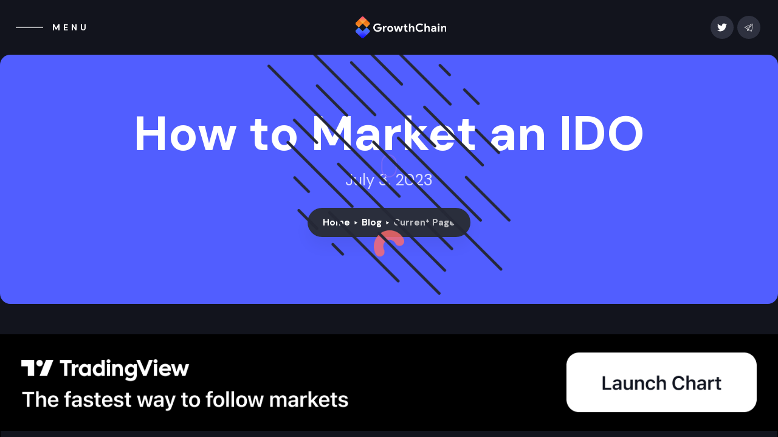

--- FILE ---
content_type: text/html
request_url: https://www.growthchain.io/blog/how-to-market-an-ido
body_size: 18040
content:
<!DOCTYPE html><!-- Last Published: Tue Dec 16 2025 14:53:09 GMT+0000 (Coordinated Universal Time) --><html data-wf-domain="www.growthchain.io" data-wf-page="64f1238085a29183842294ee" data-wf-site="6093d69d7956fe552de0fba3" lang="en" data-wf-collection="64f1238085a2918384229540" data-wf-item-slug="how-to-market-an-ido"><head><meta charset="utf-8"/><title>Marketing your Initial DEX Offering (IDO) in 2023</title><meta content="Learn effective marketing strategies for an Initial DEX Offering (IDO): whitepaper, community engagement, IDO platform, SEO, influencers, PR, and more." name="description"/><meta content="How to Market an IDO" property="og:title"/><meta content="Learn effective marketing strategies for an Initial DEX Offering (IDO): whitepaper, community engagement, IDO platform, SEO, influencers, PR, and more." property="og:description"/><meta content="https://cdn.prod.website-files.com/6093d69e7956fe61aae0fbaa/649f9daae7e4dcda62906341_HOW%20TO%20MARKET%20AN%20IDO%20copy.jpg" property="og:image"/><meta content="How to Market an IDO" property="twitter:title"/><meta content="Learn effective marketing strategies for an Initial DEX Offering (IDO): whitepaper, community engagement, IDO platform, SEO, influencers, PR, and more." property="twitter:description"/><meta content="https://cdn.prod.website-files.com/6093d69e7956fe61aae0fbaa/649f9daae7e4dcda62906341_HOW%20TO%20MARKET%20AN%20IDO%20copy.jpg" property="twitter:image"/><meta property="og:type" content="website"/><meta content="summary_large_image" name="twitter:card"/><meta content="width=device-width, initial-scale=1" name="viewport"/><meta content="5iAPA7nNfOw9Uxet_WzK9CJQMiat_DYTcZsNU1J7fsQ" name="google-site-verification"/><link href="https://cdn.prod.website-files.com/6093d69d7956fe552de0fba3/css/kiwi-496f8a.webflow.shared.4ac6fd342.min.css" rel="stylesheet" type="text/css"/><link href="https://fonts.googleapis.com" rel="preconnect"/><link href="https://fonts.gstatic.com" rel="preconnect" crossorigin="anonymous"/><script src="https://ajax.googleapis.com/ajax/libs/webfont/1.6.26/webfont.js" type="text/javascript"></script><script type="text/javascript">WebFont.load({  google: {    families: ["DM Sans:regular,italic,500,500italic,700,700italic","Caveat:regular,500,600,700"]  }});</script><script type="text/javascript">!function(o,c){var n=c.documentElement,t=" w-mod-";n.className+=t+"js",("ontouchstart"in o||o.DocumentTouch&&c instanceof DocumentTouch)&&(n.className+=t+"touch")}(window,document);</script><link href="https://cdn.prod.website-files.com/6093d69d7956fe552de0fba3/60ef134cbaa4377403c9b300_favmainhero.png" rel="shortcut icon" type="image/x-icon"/><link href="https://cdn.prod.website-files.com/6093d69d7956fe552de0fba3/60eec4ded5512ea6f6b96f77_WebclipGC.png" rel="apple-touch-icon"/><link href="https://www.growthchain.io/blog/how-to-market-an-ido" rel="canonical"/><link href="rss.xml" rel="alternate" title="RSS Feed" type="application/rss+xml"/><script async="" src="https://www.googletagmanager.com/gtag/js?id=G-Y63FW15WBW"></script><script type="text/javascript">window.dataLayer = window.dataLayer || [];function gtag(){dataLayer.push(arguments);}gtag('set', 'developer_id.dZGVlNj', true);gtag('js', new Date());gtag('config', 'G-Y63FW15WBW');</script><script src="https://www.google.com/recaptcha/api.js" type="text/javascript"></script><!-- Finsweet Cookie Consent -->
<script async src="https://cdn.jsdelivr.net/npm/@finsweet/cookie-consent@1/fs-cc.js" fs-cc-mode="opt-in"></script>

<script type="fs-cc" fs-cc-categories="personalization, analytics, marketing">
    (function(c,l,a,r,i,t,y){
        c[a]=c[a]||function(){(c[a].q=c[a].q||[]).push(arguments)};
        t=l.createElement(r);t.async=1;t.src="https://www.clarity.ms/tag/"+i;
        y=l.getElementsByTagName(r)[0];y.parentNode.insertBefore(t,y);
    })(window, document, "clarity", "script", "cbe9hgkos8");
</script>

<!-- Google Tag Manager -->
<script>(function(w,d,s,l,i){w[l]=w[l]||[];w[l].push({'gtm.start':
new Date().getTime(),event:'gtm.js'});var f=d.getElementsByTagName(s)[0],
j=d.createElement(s),dl=l!='dataLayer'?'&l='+l:'';j.async=true;j.src=
'https://www.googletagmanager.com/gtm.js?id='+i+dl;f.parentNode.insertBefore(j,f);
})(window,document,'script','dataLayer','GTM-TPCZHC9');</script>
<!-- End Google Tag Manager -->
<meta name="p:domain_verify" content="ab2c481037027f67dc3f8d1577f171e8"/>
<script async src="https://pagead2.googlesyndication.com/pagead/js/adsbygoogle.js?client=ca-pub-9599186531290703"
     crossorigin="anonymous"></script>
<meta name="google-adsense-account" content="ca-pub-9599186531290703"><script type="application/ld+json">
{
  "@context": "https://schema.org",
  "@type": "BlogPosting",
  "headline": "How to Market an IDO",
  "image": "https://cdn.prod.website-files.com/6093d69e7956fe61aae0fbaa/649f9daae7e4dcda62906341_HOW%20TO%20MARKET%20AN%20IDO%20copy.jpg",
  "author": [
    {
      "@type": "Person",
      "name": "Harjinder Singh",
      "url": "https://www.linkedin.com/in/harjinder24/"
    }
  ],
  "genre": "DeFi ",
  "keywords": "how-to-market-an-ido",
  "publisher": {
    "@type": "Organization",
    "name": "GrowthChain",
    "logo": {
      "@type": "ImageObject",
      "url": "https://cdn.prod.website-files.com/6093d69d7956fe552de0fba3/60eec4ded5512ea6f6b96f77_WebclipGC.png"
    }
  },
  "url": "https://www.growthchain.io/",
  "mainEntityOfPage": {
    "@type": "WebPage",
    "@id": "https://www.growthchain.io/blog/how-to-market-an-ido"
  },
  "datePublished": "Sep 12, 2023",
  "dateCreated": "Jun 29, 2023",
  "dateModified": "Sep 12, 2023",
  "description": "Learn effective marketing strategies for an Initial DEX Offering (IDO): whitepaper, community engagement, IDO platform, SEO, influencers, PR, and more."
  }
</script><script type="text/javascript">window.__WEBFLOW_CURRENCY_SETTINGS = {"currencyCode":"GBP","symbol":"GB£","decimal":".","fractionDigits":2,"group":",","template":"{{wf {\"path\":\"symbol\",\"type\":\"PlainText\"} }} {{wf {\"path\":\"amount\",\"type\":\"CommercePrice\"} }} {{wf {\"path\":\"currencyCode\",\"type\":\"PlainText\"} }}","hideDecimalForWholeNumbers":false};</script></head><body class="body"><div id="home" class="sticky-nav"><div data-collapse="medium" data-animation="default" data-duration="400" data-easing="ease" data-easing2="ease" role="banner" class="navigation w-nav"><div data-w-id="3160f845-fcd3-942d-8966-6018d954b4c8" class="first-part make-last"><div class="hamburger"><div class="line-1"></div><div class="line-2"></div></div><div class="menu-text-wrapper"><div class="menu-text">Menu</div><div class="close-text">Close</div></div></div><div class="second-part hide"><div class="social-wrapper social-footer"><a href="https://twitter.com/Growth_chain" target="_blank" class="social-icon w-inline-block"><img src="https://cdn.prod.website-files.com/6093d69d7956fe552de0fba3/6093d69e7956fe0f7ee0fbf6_twitter-white.svg" loading="lazy" width="19" alt="" class="twitterlogo"/></a><a href="https://t.me/GrowthChain" target="_blank" class="social-icon w-inline-block"><img src="https://cdn.prod.website-files.com/6093d69d7956fe552de0fba3/60eda972eeb3d0089ec45850_icons8-telegram-app.svg" loading="lazy" width="19" alt="" class="telegramlogo"/></a></div></div><div class="logo-first"><a href="/" class="brand _2 w-nav-brand"><img src="https://cdn.prod.website-files.com/6093d69d7956fe552de0fba3/60a3f28a5fdf23f4befd0b84_GC_White%403x.png" loading="lazy" width="149" sizes="149px" alt="" srcset="https://cdn.prod.website-files.com/6093d69d7956fe552de0fba3/60a3f28a5fdf23f4befd0b84_GC_White%403x-p-500.png 500w, https://cdn.prod.website-files.com/6093d69d7956fe552de0fba3/60a3f28a5fdf23f4befd0b84_GC_White%403x-p-800.png 800w, https://cdn.prod.website-files.com/6093d69d7956fe552de0fba3/60a3f28a5fdf23f4befd0b84_GC_White%403x-p-1080.png 1080w, https://cdn.prod.website-files.com/6093d69d7956fe552de0fba3/60a3f28a5fdf23f4befd0b84_GC_White%403x-p-1600.png 1600w, https://cdn.prod.website-files.com/6093d69d7956fe552de0fba3/60a3f28a5fdf23f4befd0b84_GC_White%403x-p-2000.png 2000w, https://cdn.prod.website-files.com/6093d69d7956fe552de0fba3/60a3f28a5fdf23f4befd0b84_GC_White%403x-p-2600.png 2600w, https://cdn.prod.website-files.com/6093d69d7956fe552de0fba3/60a3f28a5fdf23f4befd0b84_GC_White%403x-p-3200.png 3200w, https://cdn.prod.website-files.com/6093d69d7956fe552de0fba3/60a3f28a5fdf23f4befd0b84_GC_White%403x.png 5934w" class="logo-1"/></a></div></div><div class="menu-wrapper"><div class="container w-container"><div class="menu-griud"><section id="w-node-_3160f845-fcd3-942d-8966-6018d954b4df-d954b4c6" class="menu-part"><a href="/" class="nav-link w-inline-block"></a><a href="#" class="nav-link w-inline-block"><div>Home</div></a><a href="/about" class="nav-link w-inline-block"><div>About</div></a><a href="/portfolio" class="nav-link w-inline-block"></a><a href="/blog" class="nav-link w-inline-block"><div>Blog</div></a><a href="/contact" class="nav-link w-inline-block"><div>Contact</div></a><div class="social-column"><div class="location-title">Follow us</div><div class="social-wrapper social-footer"><a href="https://twitter.com/Growth_chain" target="_blank" class="social-icon w-inline-block"><img src="https://cdn.prod.website-files.com/6093d69d7956fe552de0fba3/6093d69e7956fe0f7ee0fbf6_twitter-white.svg" loading="lazy" width="19" alt=""/></a><a href="https://www.instagram.com/growthchain.io/" target="_blank" class="social-icon w-inline-block"><img src="https://cdn.prod.website-files.com/6093d69d7956fe552de0fba3/6093d69e7956fe13f2e0fbfa_instagram-white.svg" loading="lazy" width="19" alt=""/></a><a href="https://www.facebook.com/" target="_blank" class="social-icon w-inline-block"><img src="https://cdn.prod.website-files.com/6093d69d7956fe552de0fba3/6093d69e7956feb42be0fbf9_youtube-white.svg" loading="lazy" width="19" alt=""/></a><a href="https://t.me/GrowthChain" target="_blank" class="social-icon w-inline-block"><img src="https://cdn.prod.website-files.com/6093d69d7956fe552de0fba3/60eda972eeb3d0089ec45850_icons8-telegram-app.svg" loading="lazy" width="16" alt=""/></a></div></div></section><div class="location-wrapper"></div></div></div></div><div class="sticky-nav"><div class="menu-wrapper"><div class="container w-container"><div class="menu-griud"><section class="menu-part"><a href="/" class="nav-link w-inline-block"></a><a href="/" class="nav-link w-inline-block"><div>Home</div></a><a href="/about" class="nav-link w-inline-block"><div>About</div></a><a href="/portfolio" class="nav-link w-inline-block"></a><a href="/blog" class="nav-link w-inline-block"><div>Blog</div></a><a href="/contact" class="nav-link w-inline-block"><div>Contact</div></a><div class="social-column"><div class="location-title">Follow us</div><div class="social-wrapper social-footer"><a href="https://twitter.com/Growth_chain" target="_blank" class="social-icon w-inline-block"><img src="https://cdn.prod.website-files.com/6093d69d7956fe552de0fba3/6093d69e7956fe0f7ee0fbf6_twitter-white.svg" loading="lazy" width="19" alt=""/></a><a href="https://t.me/GrowthChain" target="_blank" class="social-icon w-inline-block"><img src="https://cdn.prod.website-files.com/6093d69d7956fe552de0fba3/60eda972eeb3d0089ec45850_icons8-telegram-app.svg" loading="lazy" width="16" alt=""/></a></div></div></section></div></div><div class="location-wrapper"></div></div></div></div><div class="page-content"><div class="sticky-nav"><div class="menu-wrapper"><div class="container w-container"><div class="menu-griud"><section class="menu-part"><a href="/" class="nav-link w-inline-block"></a><a href="/" class="nav-link w-inline-block"><div>Home</div></a><a href="/about" class="nav-link w-inline-block"><div>About</div></a><a href="/portfolio" class="nav-link w-inline-block"></a><a href="/blog" class="nav-link w-inline-block"><div>Blog</div></a><a href="/contact" class="nav-link w-inline-block"><div>Contact</div></a><div class="social-column"><div class="location-title">Follow us</div><div class="social-wrapper social-footer"><a href="https://twitter.com/Growth_chain" target="_blank" class="social-icon w-inline-block"><img src="https://cdn.prod.website-files.com/6093d69d7956fe552de0fba3/6093d69e7956fe0f7ee0fbf6_twitter-white.svg" loading="lazy" width="19" alt=""/></a><a href="https://t.me/GrowthChain" target="_blank" class="social-icon w-inline-block"><img src="https://cdn.prod.website-files.com/6093d69d7956fe552de0fba3/60eda972eeb3d0089ec45850_icons8-telegram-app.svg" loading="lazy" width="16" alt=""/></a></div></div></section></div></div><div class="location-wrapper"></div></div></div><div id="Top" class="hero sub"><div class="container"><div class="hero-text _100"><div><h1 class="display-1 order">How to Market an IDO</h1></div><div class="margin-20px"><p class="subhead">July 3, 2023</p></div><div class="margin-30px"><div class="breadcrumb-flex"><div class="breadcrumb"><a href="/" class="breadcrumb-title">Home</a><img src="https://cdn.prod.website-files.com/602ceee1cc4788ef7fdd0ea4/602ceee1cc47884b6fdd0f87_das.svg" loading="lazy" width="13" alt="Breadcrumb arrow" class="breadcrumb-arrow"/><a href="/blog" class="breadcrumb-title">Blog</a><img src="https://cdn.prod.website-files.com/602ceee1cc4788ef7fdd0ea4/602ceee1cc47884b6fdd0f87_das.svg" loading="lazy" width="13" alt="Breadcrumb arrow" class="breadcrumb-arrow"/><div class="breadcrumb-title lighter">Current Page</div></div></div></div></div></div><img src="https://cdn.prod.website-files.com/602ceee1cc4788ef7fdd0ea4/602d155b9fc1f4425ef121f8_shape-1.png" loading="lazy" width="500" alt="" class="shape-1 _3"/><div class="flex-lottie"><div class="lottie-animation" data-w-id="c529947c-ee30-0f5f-c248-371650ae3b93" data-animation-type="lottie" data-src="https://cdn.prod.website-files.com/5e85b49e3d42b86a55a48c44/5e874d79f6fd72a5239d6d13_lf30_editor_svm457.json" data-loop="1" data-direction="1" data-autoplay="1" data-is-ix2-target="0" data-renderer="svg" data-default-duration="7.533333333333333" data-duration="0"></div></div><img src="https://cdn.prod.website-files.com/602ceee1cc4788ef7fdd0ea4/602f8ef6daec326ff483e684_shape-5.png" loading="lazy" alt="" class="shape-2 _2"/></div><a href="https://www.tradingview.com/?aff_id=145173" target="_blank" class="w-inline-block"><img src="https://cdn.prod.website-files.com/6093d69d7956fe552de0fba3/67424bea0a6fcb3f2923962a_1456x180Leaderboard.jpg" loading="lazy" sizes="(max-width: 1456px) 100vw, 1456px" srcset="https://cdn.prod.website-files.com/6093d69d7956fe552de0fba3/67424bea0a6fcb3f2923962a_1456x180Leaderboard-p-500.jpg 500w, https://cdn.prod.website-files.com/6093d69d7956fe552de0fba3/67424bea0a6fcb3f2923962a_1456x180Leaderboard-p-800.jpg 800w, https://cdn.prod.website-files.com/6093d69d7956fe552de0fba3/67424bea0a6fcb3f2923962a_1456x180Leaderboard-p-1080.jpg 1080w, https://cdn.prod.website-files.com/6093d69d7956fe552de0fba3/67424bea0a6fcb3f2923962a_1456x180Leaderboard.jpg 1456w" alt="TradingView  AD" class="image-5"/></a><div class="section"><div class="container"><div class="blog-page-content"><img src="https://cdn.prod.website-files.com/6093d69e7956fe61aae0fbaa/649f9daae7e4dcda62906341_HOW%20TO%20MARKET%20AN%20IDO%20copy.jpg" loading="lazy" alt="Blog Thumbnail Image" sizes="100vw" srcset="https://cdn.prod.website-files.com/6093d69e7956fe61aae0fbaa/649f9daae7e4dcda62906341_HOW%20TO%20MARKET%20AN%20IDO%20copy-p-500.jpg 500w, https://cdn.prod.website-files.com/6093d69e7956fe61aae0fbaa/649f9daae7e4dcda62906341_HOW%20TO%20MARKET%20AN%20IDO%20copy-p-800.jpg 800w, https://cdn.prod.website-files.com/6093d69e7956fe61aae0fbaa/649f9daae7e4dcda62906341_HOW%20TO%20MARKET%20AN%20IDO%20copy-p-1080.jpg 1080w, https://cdn.prod.website-files.com/6093d69e7956fe61aae0fbaa/649f9daae7e4dcda62906341_HOW%20TO%20MARKET%20AN%20IDO%20copy-p-1600.jpg 1600w, https://cdn.prod.website-files.com/6093d69e7956fe61aae0fbaa/649f9daae7e4dcda62906341_HOW%20TO%20MARKET%20AN%20IDO%20copy.jpg 1920w" class="blog-image radius"/><div class="margin-30px"><a style="background-color:hsla(184, 82.62%, 69.31%, 1.00)" href="/post-category/defi-marketing-guides" class="category-tag">DeFi </a><div class="margin-20px"><div class="rich-text-block-2 w-richtext"><p>Over the years, the blockchain space has witnessed numerous transformations in marketing strategies and PR. Each fundraising platform and approach has demanded its own tailored strategy. This article will delve into IDO marketing services and PR to answer the question ‘How to market an IDO’ so you have the information to launch an effective campaign.</p><h2>What is an Initial DEX Offering?</h2><p>Companies seeking funding can utilize an <a href="https://coinmarketcap.com/alexandria/article/what-is-an-initial-dex-offering-ido-and-why-do-we-need-them">initial DEX offering</a> (IDO). It allows blockchain projects to offer tokens in exchange for cryptocurrencies like Ethereum, Solana or the Polkadot Network, bypassing intermediaries. However, many IDO campaigns fail due to ineffective marketing strategies. To achieve success, employ targeted marketing approaches.</p><p>IDOs enable project owners to mint and offer tokens in exchange for cryptocurrencies, facilitated by liquidity exchanges. It&#x27;s important to note the high-risk nature of initial dex offerings, where investors can potentially lose all funds. Experienced professionals with a strong understanding of risks should handle an IDO marketing campaign.</p><p>While new crypto projects present enticing investment opportunities, getting listed on a platform is challenging. Exchanges conduct thorough due diligence to minimize scam risks, and if chosen, you must comply with stringent regulations. This includes granting the IDO launchpad a portion of your project tokens or a monetary sum for listing.</p><p>Furthermore, you may face restrictions from listing your project on other exchanges. Lastly, be prepared to relinquish control over token sale functions as the IDO launchpads will handle the entire project launch, strategy, and the process to distribute tokens and raise money.</p><h2>What is IDO Marketing?</h2><p>IDO Marketing services involve establishing authority and credibility for IDO projects within the crypto space and the target audience across the internet. Unlike <a target="_blank" href="https://www.growthchain.io/blog/launch-a-successful-ico">Initial Coin Offering</a> (ICO) or Initial Exchange Offering (IEO) which are primarily building hype to attract investors and venture capital, IDO Marketing campaigns aim to cultivate an engaged community of supporters who contribute to the project in various ways.</p><p>Using growth technologies can raise the profile of new projects to gain early access to the relevant audience. Because they target retail investors to raise funds, community building and market research are paramount for IDO marketing services.</p><h2>IDO Marketing PR</h2><p>IDO PR involves spreading awareness about the IDO project while emphasizing its tangible impact. It aims to attract new community members by showcasing the project&#x27;s strengths since the quality of the community plays a pivotal role in the success of an IDO. As IDOs undergo thorough scrutiny from crypto exchanges, it is vital to craft an authentic <a target="_blank" href="https://www.growthchain.io/blog/how-to-write-a-crypto-press-release">PR campaign</a> that enhances the project&#x27;s authority within the blockchain ecosystem.</p><h2>What are the Steps to Launch an IDO?</h2><ol role="list"><li>Conceptualize Your Project: Develop a unique and viable blockchain project or product.</li><li>Craft a Comprehensive <a target="_blank" href="https://www.growthchain.io/blog/blockchain-white-paper-guide">Whitepaper</a> or <a target="_blank" href="https://www.growthchain.io/blog/how-to-write-a-litepaper">Litepaper</a>: Outline technical specifications, use cases, team details, and tokenomics.</li><li>Foster a <a target="_blank" href="https://www.growthchain.io/blog/how-to-manage-a-crypto-community">Community</a>: Engage potential investors, top influencers and enthusiasts through platforms like Telegram, Discord, Reddit, or Twitter.</li><li>Prepare for the IDO: <a target="_blank" href="https://www.growthchain.io/blog/tokenomics-design-101-how-to-design-a-perfect-tokenomics-model">Create the token</a>, establish a smart contract, determine token price, quantity for sale, and fundraising hard cap.</li><li>Select an IDO Platform: Choose a decentralized exchange (DEX) that supports IDOs, such as Polkastarter, Binance Launchpad, Uniswap, or Sushiswap.</li><li>Undergo Due Diligence: Allow the IDO platform to verify your project&#x27;s legitimacy, technical feasibility, and legal compliance.</li><li>Launch the IDO: Enable investors to directly purchase your tokens on decentralized exchanges and provide liquidity for token pairs by joining liquidity pools.</li><li>Sustain Post-IDO Activities: Maintain community engagement, provide regular project updates, and fulfill commitments outlined in your whitepaper.</li></ol><h2>The Advantages of IDO Marketing for Your Crypto Project</h2><p>Engaging in IDO Crypto Marketing offers a multitude of benefits. It amplifies your project&#x27;s visibility, attracting potential investors and users. The transparent nature of IDO services fosters the development of a strong community, bolstered by the trust-building characteristics of blockchain technology. The immediate liquidity of tokens post-IDO creates a buzz in the market, while the inclusive nature of IDOs attracts a diverse global investor base.</p><p>The efficiency of IDOs enables a streamlined fundraising model, with lower costs and allows for simultaneous capital raising and new coin distribution. Moreover, the rigorous due diligence conducted with on-chain governance by IDO platforms ensures regulatory compliance, enhancing the project&#x27;s credibility. Consequently, IDO Marketing can significantly enhance your project&#x27;s prospects for success within the competitive crypto landscape.</p><h2>How to Market an IDO?</h2><p>An effective IDO marketing strategy generates explosive traffic and ensures a successful token sale. It is vital in building a supportive community and nurturing long-term relationships with potential and existing supporters individual investors and token holders, extending beyond the post-IDO phase of crypto projects.</p><h3>IDO Marketing Services with an IDO Crypto Marketing Agency</h3><p>Use content marketing to raise awareness and attract potential cryptocurrency investors. Optimize your website with relevant, keyword-rich content to improve search engine visibility. Conduct thorough keyword research and strategically incorporate them throughout your content. Crafting error-free, optimized content increases the likelihood of ranking on the first page of search results, making it easier for users to find your IDO project. Collaborate with an experienced <a target="_blank" href="https://www.growthchain.io/blog/best-crypto-marketing-agencies">IDO marketing agency</a> to develop engaging, keyword-rich content.</p><h3>Email Marketing</h3><p>Leverage the power of <a target="_blank" href="https://www.growthchain.io/blog/valuable-email-marketing-strategies-for-crypto-dao-and-web3-projects">email marketing</a> to reach a wide audience effortlessly. Personalize each message and address recipients by name. Include clear call-to-action (CTA) prompts in your emails to encourage recipients to visit your IDO website. Use straightforward language that ensures easy comprehension. By adhering to these guidelines, you can maximize the effectiveness of your email marketing campaigns.</p><h3>Influencer Marketing</h3><p>Engage top influencers with substantial followings to raise awareness and attract potential participants to your IDO project. Partner with influencers who align with your <a target="_blank" href="https://www.growthchain.io/blog/find-the-right-influencer-for-your-blockchain-business">influencer marketing strategy</a>, campaign and platform, and have a proven track record of engaging their audiences. Provide incentives to motivate them to promote your project, and you&#x27;ll be on your way to success.</p><h3>Affiliate Marketing</h3><p>Utilize affiliate marketing as a cost-effective strategy for promoting your IDO project. Pay affiliates based on desired outcomes, ensuring you only pay for actual results. Affiliates feature links to your website, driving traffic and increasing awareness. This targeted marketing approach allows you to reach individuals interested in your offering, increasing the likelihood of conversions and participation in your IDO project.</p><h3>Other Effective Marketing Approaches</h3><ul role="list"><li>SEO and Content Marketing: Optimize your website and publish engaging <a target="_blank" href="https://www.growthchain.io/blog/seo-for-crypto">SEO</a> content for long-term growth.</li><li>Social Media Marketing: Build an active community that encourages engagement and support.</li><li>DeFi Trackers and Ratings: Secure mentions on dedicated DeFi platforms and decentralized exchange platforms to enhance token sales success.</li><li>PR and Media: Positive media engagement in the cryptocurrency industry enhances credibility without excessive advertising costs.</li><li>Airdrops: Generate interest in your project by offering <a target="_blank" href="https://www.growthchain.io/blog/everything-you-need-to-know-before-launching-an-airdrop-campaign-for-your-blockchain-token-or-nft">airdrops</a> to crypto investors for new coins.</li></ul><p>Implementing these strategies with diverse marketing strategies will strengthen the visibility of a new project in the crypto industry and increase its potential for success.</p><h2>Using PR for IDO Marketing for Crypto Projects</h2><p>Forge valuable connections with journalists, crypto news outlets, and blogs to amplify your PR and gain access to media coverage. While paid press release services can contribute to generating awareness and visibility, building trust within the community doesn&#x27;t require purchasing followers. Instead, leveraging positive media mentions through strategic <a target="_blank" href="https://www.growthchain.io/blog/best-crypto-pr-agencies">crypto PR</a> can expedite exposure in relevant spaces.</p><p>The more your project is mentioned, the better. With a well-executed PR strategy, incorporating multiple campaigns, you can enhance community knowledge and interest in your IDO. Effective public relations is crucial, making collaboration with a crypto PR agency that understands how to promote your token a smart choice.</p><p>Looking to launch an Initial DEX Offering? Get in touch with some of the best IDO launchpads with the experience and expertise to assist projects through their funding rounds in the crypto community.</p><p>The realm of Decentralized Finance (DeFi) continues to thrive, with IDOs playing a significant role in this evolving landscape. As DEXs gain prominence and decentralized fundraising model models garner acceptance, IDOs are poised to become increasingly prevalent. Keeping abreast of DeFi space trends informs your IDO strategy and positions you ahead of the curve.</p><h2>Working with an IDO Marketing Agency</h2><p>Executing a successful marketing strategy is crucial for any IDO project aiming for success. While many projects recognize this importance, not all possess the expertise to implement an effective plan. That&#x27;s where a blockchain marketing agency like <a target="_blank" href="https://www.growthchain.io/">GrowthChain</a> comes in. Our team will collaborate with you to develop and execute a tailored IDO marketing plan that drives success for your project.</p><p>Choosing the right IDO marketing agency is key, as some crypto launchpads possess a deep understanding of <a target="_blank" href="https://www.growthchain.io/blog/crypto-marketing-guide">promoting crypto projects</a> within the community. Furthermore, reputable blockchain marketing agencies boast online marketing teams dedicated to promoting decentralized exchange and token sales, including IDOs. They employ SEO and content marketing specialists who excel at driving targeted traffic to your website or token sale profile.</p><h2>Final Thoughts on IDO Marketing</h2><p>Embarking on the next era of decentralized fundraising, IDO holds immense promise for both blockchain technology and projects seeking capital. To harness its full potential, a meticulously crafted marketing strategy is imperative.</p><p>Embarking on an Initial DEX Offering marketing journey entails key steps that can make all the difference. Begin by crafting a captivating narrative that conveys your project&#x27;s unique value proposition. Engage with the crypto community through vibrant interactions on social media platforms and influential crypto forums, generating enthusiasm for your forthcoming IDO. Forge strategic partnerships with crypto influencers to expand your project&#x27;s reach and impact.</p><p>To captivate potential investors, consider implementing airdrops and giveaways that are specifically designed to ignite interest and foster community engagement. Transparency is paramount; communicate your project&#x27;s goals, milestones, and tokenomics with utmost clarity to establish trust among your audience. As your initial dex offering gains momentum, leverage this positive energy to sustain your marketing efforts and ensure continued appeal to new investors.</p><p>Remember, a reliable IDO Marketing Agency relies on a delicate balance of effective communication, active community engagement, and strategic promotions. By following this comprehensive approach, you can unlock the true potential of your initial dex offering project.</p><p>If you&#x27;re looking into ways to market your initial dex offering IDO, read these articles next:</p><p> <a target="_blank" href="https://www.growthchain.io/blog/best-crypto-marketing-agencies"><strong>Best Crypto Marketing Agencies - Top Choices For 2023</strong></a></p><p><a target="_blank" href="https://www.growthchain.io/blog/crypto-growth-marketing"><strong>The Ultimate Guide to Crypto Growth Marketing in 2023</strong></a></p><p> <a target="_blank" href="https://www.growthchain.io/blog/crypto-marketing-guide"><strong>The Best Crypto Marketing Guide For 2023</strong></a></p><p><a href="https://www.growthchain.io/blog/discord-guide-how-to-build-an-engaging-community-for-your-blockchain-and-nft-project" target="_blank"><strong>Discord Guide: How to Build an Engaging Community for Your Blockchain and NFT Project</strong></a></p><p><a href="https://www.growthchain.io/blog/launch-a-successful-ico"><strong>How to Market an ICO</strong></a></p><p><a href="https://www.growthchain.io/blog/blockchain-pr-and-why-you-need-it"><strong>Blockchain PR and why you Need it</strong></a></p><p><a href="https://www.growthchain.io/blog/marketing-a-crypto-podcast"><strong>How to Market a Crypto Podcast</strong></a></p><p><a href="https://www.growthchain.io/blog/defi-marketing-latest-trends"><strong>Latest Trends in DeFi Marketing</strong></a></p></div></div></div></div><div class="margin-100px"><div class="max-w-width _3"><h2 class="sub-small-title blog">From The Blog</h2><h3 class="display-2">You may also like<strong><br/></strong></h3></div><div class="margin-60px"><div class="div-block"><div class="w-dyn-list"><div role="list" class="blog-grid w-dyn-items"><div role="listitem" class="w-dyn-item"><div><a href="/blog/how-to-build-dapps-on-polygon" class="blog-image w-inline-block"><img src="https://cdn.prod.website-files.com/6093d69e7956fe61aae0fbaa/6401d260aa6ab9659e289a06_Poylgon%20dapp.jpeg" loading="lazy" alt="How To Build dApps: Polygon Network" sizes="100vw" srcset="https://cdn.prod.website-files.com/6093d69e7956fe61aae0fbaa/6401d260aa6ab9659e289a06_Poylgon%20dapp-p-500.jpeg 500w, https://cdn.prod.website-files.com/6093d69e7956fe61aae0fbaa/6401d260aa6ab9659e289a06_Poylgon%20dapp-p-800.jpeg 800w, https://cdn.prod.website-files.com/6093d69e7956fe61aae0fbaa/6401d260aa6ab9659e289a06_Poylgon%20dapp.jpeg 961w" class="blog-image"/></a><div class="blog-content"><a style="background-color:hsla(184, 82.62%, 69.31%, 1.00)" href="/post-category/defi-marketing-guides" class="category-tag">DeFi </a><a href="/blog/how-to-build-dapps-on-polygon" class="blog-title">How To Build dApps: Polygon Network</a><div class="margin-50px"><div class="testimonials-name tag">March 3, 2023</div></div></div></div></div><div role="listitem" class="w-dyn-item"><div><a href="/blog/real-world-assets-defi" class="blog-image w-inline-block"><img src="https://cdn.prod.website-files.com/6093d69e7956fe61aae0fbaa/6794446a97cb8903dc3644ec_rwaindefi.jpg" loading="lazy" alt="A Complete Guide to Real World Assets DeFi: Benefits and Opportunities" sizes="100vw" srcset="https://cdn.prod.website-files.com/6093d69e7956fe61aae0fbaa/6794446a97cb8903dc3644ec_rwaindefi-p-500.jpg 500w, https://cdn.prod.website-files.com/6093d69e7956fe61aae0fbaa/6794446a97cb8903dc3644ec_rwaindefi-p-800.jpg 800w, https://cdn.prod.website-files.com/6093d69e7956fe61aae0fbaa/6794446a97cb8903dc3644ec_rwaindefi-p-1080.jpg 1080w, https://cdn.prod.website-files.com/6093d69e7956fe61aae0fbaa/6794446a97cb8903dc3644ec_rwaindefi.jpg 1600w" class="blog-image"/></a><div class="blog-content"><a style="background-color:hsla(184, 82.62%, 69.31%, 1.00)" href="/post-category/defi-marketing-guides" class="category-tag">DeFi </a><a href="/blog/real-world-assets-defi" class="blog-title">A Complete Guide to Real World Assets DeFi: Benefits and Opportunities</a><div class="margin-50px"><div class="testimonials-name tag">January 24, 2025</div></div></div></div></div><div role="listitem" class="w-dyn-item"><div><a href="/blog/what-is-an-ido" class="blog-image w-inline-block"><img src="https://cdn.prod.website-files.com/6093d69e7956fe61aae0fbaa/6686d126543423b60b4d026e_idohowdoesitwork.jpg" loading="lazy" alt="What is an IDO and How Does it Work?" sizes="100vw" srcset="https://cdn.prod.website-files.com/6093d69e7956fe61aae0fbaa/6686d126543423b60b4d026e_idohowdoesitwork-p-500.jpg 500w, https://cdn.prod.website-files.com/6093d69e7956fe61aae0fbaa/6686d126543423b60b4d026e_idohowdoesitwork-p-800.jpg 800w, https://cdn.prod.website-files.com/6093d69e7956fe61aae0fbaa/6686d126543423b60b4d026e_idohowdoesitwork-p-1080.jpg 1080w, https://cdn.prod.website-files.com/6093d69e7956fe61aae0fbaa/6686d126543423b60b4d026e_idohowdoesitwork.jpg 1600w" class="blog-image"/></a><div class="blog-content"><a style="background-color:hsla(184, 82.62%, 69.31%, 1.00)" href="/post-category/defi-marketing-guides" class="category-tag">DeFi </a><a href="/blog/what-is-an-ido" class="blog-title">What is an IDO and How Does it Work?</a><div class="margin-50px"><div class="testimonials-name tag">July 4, 2024</div></div></div></div></div></div></div><a href="/blog" target="_blank" class="blog-button w-button"><span>See More Posts</span></a></div></div></div></div><div class="section-tip"><div class="page-padding"><div class="newsletter_component"><div data-delay="2000" data-animation="fade" class="newsletter_slider w-slider" data-autoplay="false" data-easing="ease" data-hide-arrows="false" data-disable-swipe="false" data-autoplay-limit="0" data-nav-spacing="3" data-duration="500" data-infinite="true"><div class="newsletter_mask w-slider-mask"><div class="w-slide"><img width="171" alt="" src="https://cdn.prod.website-files.com/6093d69d7956fe552de0fba3/63c9889b62394487ca788b09_Screenshot%202023-01-19%20at%2013.14.37.png" loading="eager" sizes="(max-width: 479px) 100vw, (max-width: 767px) 386.6640625px, 288px" srcset="https://cdn.prod.website-files.com/6093d69d7956fe552de0fba3/63c9889b62394487ca788b09_Screenshot%202023-01-19%20at%2013.14.37-p-500.png 500w, https://cdn.prod.website-files.com/6093d69d7956fe552de0fba3/63c9889b62394487ca788b09_Screenshot%202023-01-19%20at%2013.14.37-p-800.png 800w, https://cdn.prod.website-files.com/6093d69d7956fe552de0fba3/63c9889b62394487ca788b09_Screenshot%202023-01-19%20at%2013.14.37.png 828w" class="newsletter_image"/></div></div><div class="left-arrow w-slider-arrow-left"><div class="w-icon-slider-left"></div></div><div class="right-arrow w-slider-arrow-right"><div class="w-icon-slider-right"></div></div><div class="slide-nav-2 w-slider-nav w-round"></div></div><div id="w-node-_46ff8bbe-2395-df69-27b3-0e79103b1ff6-103b1fe6" class="newsletter_content"><div class="newsletter_main-info"><h3 class="heading-4">Subscribe to our newsletter!</h3><p class="text-color-grey">Get the latest web3 marketing information</p></div><div class="newsletter_sec-info"><div class="newsletter_form-container w-form"><form id="email-form" name="email-form" data-name="Email Form" action="https://growthchain.us14.list-manage.com/subscribe/post?u=6da4530d1d9b0a34a1ea9fe5d&amp;amp;id=8aedd44341&amp;amp;v_id=4550&amp;amp;f_id=008aeae0f0" method="post" class="newsletter_form" data-wf-page-id="64f1238085a29183842294ee" data-wf-element-id="46ff8bbe-2395-df69-27b3-0e79103b1ffe" data-turnstile-sitekey="0x4AAAAAAAQTptj2So4dx43e"><input class="text-field-2 w-input" maxlength="256" name="EMAIL" data-name="EMAIL" placeholder="myemail@email.com" type="email" id="EMAIL" required=""/><input type="submit" data-wait="Please wait..." class="button-newsletter w-button" value="Subscribe"/></form><div class="success-message-2 w-form-done"><div>Thank you! </div></div><div class="error-message-2 w-form-fail"><div>Oops! Something went wrong while submitting the form.</div></div></div><div class="text-size-small text-color-grey">We won&#x27;t spam. Promise.<br/><br/>By submitting you agree to our <a href="https://www.growthchain.io/legal" target="_blank">T&amp;Cs</a> and <a href="/privacy-policy">Privacy Policy</a></div></div></div></div></div></div></div><div class="section cta"><div class="container"><div class="max-w-width _3"><h4 class="sub-small-title white">Stay in touch</h4><h3 class="display-1">Ready to talk<strong><br/></strong></h3><div class="margin-15px"><p class="subhead">Feel free to message us<br/></p></div><div class="margin-30px"><a href="/contact" class="button black w-button">contact us</a></div></div></div></div><div class="footer"><div class="container"><div class="footer-grid"><div id="w-node-fb1d1d83-3ead-f17c-375d-15d6bd2a400b-bd2a4008"><img src="https://cdn.prod.website-files.com/6093d69d7956fe552de0fba3/60a3f28a5fdf23f4befd0b84_GC_White%403x.png" loading="lazy" width="127" sizes="127px" alt="" srcset="https://cdn.prod.website-files.com/6093d69d7956fe552de0fba3/60a3f28a5fdf23f4befd0b84_GC_White%403x-p-500.png 500w, https://cdn.prod.website-files.com/6093d69d7956fe552de0fba3/60a3f28a5fdf23f4befd0b84_GC_White%403x-p-800.png 800w, https://cdn.prod.website-files.com/6093d69d7956fe552de0fba3/60a3f28a5fdf23f4befd0b84_GC_White%403x-p-1080.png 1080w, https://cdn.prod.website-files.com/6093d69d7956fe552de0fba3/60a3f28a5fdf23f4befd0b84_GC_White%403x-p-1600.png 1600w, https://cdn.prod.website-files.com/6093d69d7956fe552de0fba3/60a3f28a5fdf23f4befd0b84_GC_White%403x-p-2000.png 2000w, https://cdn.prod.website-files.com/6093d69d7956fe552de0fba3/60a3f28a5fdf23f4befd0b84_GC_White%403x-p-2600.png 2600w, https://cdn.prod.website-files.com/6093d69d7956fe552de0fba3/60a3f28a5fdf23f4befd0b84_GC_White%403x-p-3200.png 3200w, https://cdn.prod.website-files.com/6093d69d7956fe552de0fba3/60a3f28a5fdf23f4befd0b84_GC_White%403x.png 5934w"/><div class="margin-30px"><p>GrowthChain is a disruptive web3 marketing agency looking to propel your customer base. We focus on DAOs, DeFi, NFT and Crypto projects.<br/></p></div><div class="margin-30px"><div class="navigation-flex"><a href="/" class="footer-link bigger">Home</a><a href="/about" class="footer-link bigger">About</a><a href="/blog" class="footer-link bigger">Articles</a><a href="/legal" class="footer-link bigger">T&amp;Cs</a><a href="/privacy-policy" class="footer-link bigger">Privacy Policy</a></div></div></div><div id="w-node-fb1d1d83-3ead-f17c-375d-15d6bd2a401d-bd2a4008"><div class="social-wrapper"><a href="https://twitter.com/Growth_chain" target="_blank" class="social-icon w-inline-block"><img src="https://cdn.prod.website-files.com/6093d69d7956fe552de0fba3/6093d69e7956fe0f7ee0fbf6_twitter-white.svg" loading="lazy" width="19" alt=""/></a><a href="https://t.me/GrowthChain" target="_blank" class="social-icon w-inline-block"><img src="https://cdn.prod.website-files.com/6093d69d7956fe552de0fba3/60eda972eeb3d0089ec45850_icons8-telegram-app.svg" loading="lazy" width="16" alt=""/></a></div><div class="margin-30px"><div class="algin-right"><p><a href="mailto:info@growthchain.io?subject=Let&#x27;s%20Talk!" class="footer-link">info@growthchain.io</a><br/></p><p><br/></p></div></div></div><div id="w-node-fb1d1d83-3ead-f17c-375d-15d6bd2a4033-bd2a4008" class="copyright-flex"><img src="https://cdn.prod.website-files.com/6093d69d7956fe552de0fba3/60b0d5a643bf9bd75ffb7fc8_Logosmall.png" width="108" alt="" class="webflow-logo-tiny"/><p class="copyright">GrowthChain Designed, 2025</p></div></div></div></div><a href="#Top" style="-webkit-transform:translate3d(0%, 0, 0) scale3d(1, 1, 1) rotateX(0) rotateY(0) rotateZ(0) skew(0, 0);-moz-transform:translate3d(0%, 0, 0) scale3d(1, 1, 1) rotateX(0) rotateY(0) rotateZ(0) skew(0, 0);-ms-transform:translate3d(0%, 0, 0) scale3d(1, 1, 1) rotateX(0) rotateY(0) rotateZ(0) skew(0, 0);transform:translate3d(0%, 0, 0) scale3d(1, 1, 1) rotateX(0) rotateY(0) rotateZ(0) skew(0, 0)" class="go-top w-inline-block"><img src="https://cdn.prod.website-files.com/602ceee1cc4788ef7fdd0ea4/602ceee1cc4788a686dd0fd7_icons8-sort-down%20(1).svg" width="20" alt="Page up arrow" class="arrow-up"/></a></div><div class="set-all-components-to-display-none-and-use-this-div-to-create-a-symbol-2"><div fs-cc="banner" class="fs-cc-banner_component"><div class="fs-cc-banner_container"><div class="fs-cc-banner_text">By clicking <strong>“Accept All Cookies”</strong>, you agree to the storing of cookies on your device to enhance site navigation, analyze site usage, and assist in our marketing efforts. View our <a href="/privacy-policy" target="_blank" class="fs-cc-banner_text-link">Privacy Policy</a> for more information.</div><div class="fs-cc-banner_buttons-wrapper"><a fs-cc="open-preferences" href="#" class="fs-cc-banner_text-link">Preferences</a><a fs-cc="deny" href="#" class="fs-cc-banner_button fs-cc-button-alt w-button">Deny</a><a fs-cc="allow" href="#" class="fs-cc-banner_button w-button">Accept</a><div fs-cc="close" class="fs-cc-banner_close"><div class="fs-cc-banner_close-icon w-embed"><svg fill="currentColor" aria-hidden="true" focusable="false" viewBox="0 0 16 16">
	<path d="M9.414 8l4.293-4.293-1.414-1.414L8 6.586 3.707 2.293 2.293 3.707 6.586 8l-4.293 4.293 1.414 1.414L8 9.414l4.293 4.293 1.414-1.414L9.414 8z"></path>
</svg></div></div></div></div><div fs-cc="interaction" class="fs-cc-banner_trigger"></div></div><div fs-cc="manager" class="fs-cc-manager_component"><div fs-cc="open-preferences" class="fs-cc-manager_button"><div class="fs-cc-manager_icon w-embed"><svg viewBox="0 0 54 54" fill="none" xmlns="http://www.w3.org/2000/svg">
<g clip-path="url(#clip0)">
<path d="M52.631 30.3899C52.229 30.4443 51.8161 30.4769 51.3924 30.4769C47.5135 30.4769 44.2322 27.9344 43.1022 24.4358C42.9066 23.8382 42.4177 23.371 41.7984 23.2624C35.3553 22.0346 30.4877 16.3847 30.4877 9.5831C30.4877 6.72555 31.3461 4.07445 32.8237 1.86881C33.1714 1.34728 32.8781 0.641046 32.2588 0.521529C30.5529 0.173843 28.8036 0 27 0C12.093 0 0 12.093 0 27C0 41.907 12.093 54 27 54C40.4402 54 51.5553 44.2213 53.6415 31.3678C53.7392 30.7811 53.2068 30.303 52.631 30.3899Z" fill="#4264D1"/>
<path d="M14.8093 21.7738C16.7355 21.7738 18.297 20.2123 18.297 18.2861C18.297 16.3599 16.7355 14.7984 14.8093 14.7984C12.883 14.7984 11.3215 16.3599 11.3215 18.2861C11.3215 20.2123 12.883 21.7738 14.8093 21.7738Z" fill="#6CE2FF"/>
<path d="M16.5477 38.3215C17.9879 38.3215 19.1554 37.154 19.1554 35.7138C19.1554 34.2737 17.9879 33.1062 16.5477 33.1062C15.1075 33.1062 13.9401 34.2737 13.9401 35.7138C13.9401 37.154 15.1075 38.3215 16.5477 38.3215Z" fill="#6CE2FF"/>
<path d="M38.2129 7.06237L37.963 8.56177C37.7565 9.78953 38.4519 10.9956 39.6254 11.441L41.8419 12.2668C43.2978 12.8101 44.9167 11.9626 45.297 10.4523L46.0901 7.3014C46.5791 5.33481 44.7429 3.58551 42.8089 4.16137L40.06 4.98712C39.093 5.26961 38.3759 6.07364 38.2129 7.06237Z" fill="#6CE2FF"/>
<path d="M47.0354 16.5477L45.9815 17.0692C45.1557 17.4821 44.7972 18.4708 45.1557 19.3183L46.0032 21.2958C46.5139 22.4909 48.1111 22.7191 48.9477 21.7195L50.3058 20.0897C50.9469 19.3183 50.8056 18.1774 50.0125 17.5799L48.8608 16.7106C48.3284 16.3195 47.6221 16.2543 47.0354 16.5477Z" fill="#6CE2FF"/>
<path d="M52.2615 13.06C53.2216 13.06 53.9999 12.2816 53.9999 11.3215C53.9999 10.3614 53.2216 9.5831 52.2615 9.5831C51.3014 9.5831 50.5231 10.3614 50.5231 11.3215C50.5231 12.2816 51.3014 13.06 52.2615 13.06Z" fill="#6CE2FF"/>
<path d="M30.2704 50.7296C15.3634 50.7296 3.27042 38.6366 3.27042 23.7296C3.27042 17.1018 5.66076 11.039 9.61569 6.34528C3.73763 11.2998 0 18.7099 0 27C0 41.907 12.093 54 27 54C35.2901 54 42.7002 50.2732 47.6439 44.3952C42.9501 48.3501 36.8873 50.7296 30.2704 50.7296Z" fill="#4264D1"/>
<path d="M42.2222 10.2459C40.7662 9.70263 39.897 8.19236 40.1469 6.64951L40.4403 4.86761L40.0274 4.98713C39.0712 5.26963 38.365 6.07365 38.202 7.06238L37.9521 8.56178C37.7457 9.78955 38.4411 10.9956 39.6145 11.4411L41.831 12.2668C43.0044 12.7014 44.2648 12.2342 44.9167 11.2563L42.2222 10.2459Z" fill="#4264D1"/>
<path d="M47.8612 20.1658L46.905 17.9276C46.7203 17.5038 46.7095 17.0584 46.8181 16.6455L45.9815 17.0692C45.1557 17.4821 44.7972 18.4708 45.1557 19.3183L46.0032 21.2958C46.5139 22.491 48.1111 22.7191 48.9477 21.7195L49.2845 21.3175C48.6869 21.198 48.1328 20.8069 47.8612 20.1658Z" fill="#4264D1"/>
<path d="M16.6563 19.9268C14.7332 19.9268 13.1686 18.3622 13.1686 16.4391C13.1686 15.961 13.2664 15.4938 13.4402 15.0809C12.1907 15.6133 11.3107 16.8519 11.3107 18.2861C11.3107 20.2093 12.8753 21.7739 14.7984 21.7739C16.2435 21.7739 17.4821 20.8938 18.0036 19.6443C17.6016 19.829 17.1344 19.9268 16.6563 19.9268Z" fill="white"/>
<path d="M17.9059 36.9634C16.4608 36.9634 15.2982 35.79 15.2982 34.3557C15.2982 33.9863 15.3743 33.6386 15.5155 33.3235C14.592 33.7256 13.9401 34.6491 13.9401 35.7248C13.9401 37.1698 15.1135 38.3324 16.5477 38.3324C17.6234 38.3324 18.5469 37.6805 18.9489 36.757C18.623 36.8873 18.2753 36.9634 17.9059 36.9634Z" fill="white"/>
<path d="M33.0954 41.8093C35.0216 41.8093 36.5831 40.2477 36.5831 38.3215C36.5831 36.3953 35.0216 34.8338 33.0954 34.8338C31.1692 34.8338 29.6077 36.3953 29.6077 38.3215C29.6077 40.2477 31.1692 41.8093 33.0954 41.8093Z" fill="#6CE2FF"/>
<path d="M34.9425 39.9513C33.0193 39.9513 31.4547 38.3867 31.4547 36.4636C31.4547 35.9855 31.5525 35.5183 31.7264 35.1054C30.4769 35.6378 29.5968 36.8765 29.5968 38.3107C29.5968 40.2338 31.1614 41.7984 33.0845 41.7984C34.5296 41.7984 35.7682 40.9183 36.2898 39.6688C35.8877 39.8535 35.4314 39.9513 34.9425 39.9513Z" fill="white"/>
<path d="M27.8063 22.9281C27.9601 21.9804 27.3165 21.0874 26.3688 20.9336C25.421 20.7798 24.5281 21.4234 24.3743 22.3711C24.2205 23.3188 24.864 24.2118 25.8118 24.3656C26.7595 24.5194 27.6525 23.8758 27.8063 22.9281Z" fill="#6CE2FF"/>
<path d="M42.6785 35.6487C42.798 35.6487 42.9284 35.6161 43.0371 35.5618C43.4391 35.3553 43.602 34.8664 43.4065 34.4644L42.5373 32.726C42.3308 32.3239 41.8419 32.161 41.4399 32.3565C41.0379 32.563 40.8749 33.0519 41.0705 33.4539L41.9397 35.1924C42.0918 35.4857 42.3743 35.6487 42.6785 35.6487Z" fill="white"/>
<path d="M33.0954 30.4225C33.2149 30.4225 33.3453 30.39 33.4539 30.3356L35.1923 29.4664C35.5944 29.26 35.7573 28.771 35.5618 28.369C35.3553 27.967 34.8664 27.804 34.4644 27.9996L32.726 28.8688C32.3239 29.0753 32.161 29.5642 32.3565 29.9662C32.5087 30.2596 32.802 30.4225 33.0954 30.4225Z" fill="white"/>
<path d="M8.85515 28.2386C8.9964 28.5211 9.28976 28.6841 9.58312 28.6841C9.70263 28.6841 9.83302 28.6515 9.94167 28.5972C10.3437 28.3908 10.5067 27.9018 10.3111 27.4998L9.44187 25.7614C9.23543 25.3594 8.7465 25.1964 8.34449 25.392C7.94247 25.5984 7.7795 26.0873 7.97507 26.4894L8.85515 28.2386Z" fill="white"/>
<path d="M22.2845 41.9505L20.5461 42.8197C20.1441 43.0262 19.9811 43.5151 20.1767 43.9171C20.3179 44.1996 20.6113 44.3626 20.9046 44.3626C21.0242 44.3626 21.1545 44.33 21.2632 44.2757L23.0016 43.4064C23.4036 43.2 23.5666 42.7111 23.371 42.3091C23.1755 41.907 22.6865 41.7441 22.2845 41.9505Z" fill="white"/>
<path d="M23.2189 9.00724L22.3497 8.13802C22.0346 7.82293 21.5131 7.82293 21.198 8.13802C20.8829 8.45311 20.8829 8.97464 21.198 9.28973L22.0672 10.1589C22.2302 10.3219 22.4366 10.398 22.6431 10.398C22.8495 10.398 23.0559 10.3219 23.2189 10.1589C23.5449 9.84385 23.5449 9.32233 23.2189 9.00724Z" fill="white"/>
<path d="M19.4596 28.1626C19.1445 28.4777 19.1445 28.9992 19.4596 29.3143L20.3288 30.1835C20.4918 30.3465 20.6982 30.4226 20.9047 30.4226C21.1111 30.4226 21.3175 30.3465 21.4805 30.1835C21.7956 29.8684 21.7956 29.3469 21.4805 29.0318L20.6113 28.1626C20.2853 27.8475 19.7747 27.8475 19.4596 28.1626Z" fill="white"/>
<path d="M29.6729 47.0354V47.9046C29.6729 48.3501 30.0423 48.7195 30.4877 48.7195C30.9332 48.7195 31.3026 48.3501 31.3026 47.9046V47.0354C31.3026 46.5899 30.9332 46.2205 30.4877 46.2205C30.0423 46.2205 29.6729 46.5791 29.6729 47.0354Z" fill="white"/>
<path d="M25.8374 15.3851L26.7067 14.5159C27.0217 14.2008 27.0217 13.6793 26.7067 13.3642C26.3916 13.0491 25.87 13.0491 25.5549 13.3642L24.6857 14.2334C24.3706 14.5485 24.3706 15.07 24.6857 15.3851C24.8487 15.5481 25.0551 15.6241 25.2616 15.6241C25.468 15.6241 25.6745 15.5372 25.8374 15.3851Z" fill="white"/>
</g>
<defs>
<clipPath id="clip0">
<rect width="54" height="54" fill="white"/>
</clipPath>
</defs>
</svg></div></div><div fs-cc="interaction" class="fs-cc-manager_trigger"></div></div><div fs-cc-scroll="disable" fs-cc="preferences" class="fs-cc-prefs_component w-form"><form id="cookie-preferences" name="wf-form-Cookie-Preferences" data-name="Cookie Preferences" method="get" class="fs-cc-prefs_form" data-wf-page-id="64f1238085a29183842294ee" data-wf-element-id="1b91bc4c-9b83-15b8-2cf7-40976dfa36be" data-turnstile-sitekey="0x4AAAAAAAQTptj2So4dx43e"><div fs-cc="close" class="fs-cc-prefs_close"><div class="fs-cc-prefs_close-icon w-embed"><svg fill="currentColor" aria-hidden="true" focusable="false" viewBox="0 0 16 24">
	<path d="M9.414 8l4.293-4.293-1.414-1.414L8 6.586 3.707 2.293 2.293 3.707 6.586 8l-4.293 4.293 1.414 1.414L8 9.414l4.293 4.293 1.414-1.414L9.414 8z"></path>
</svg></div></div><div class="fs-cc-prefs_content"><div class="fs-cc-prefs_space-small"><div class="fs-cc-prefs_title">Privacy Preference Center</div></div><div class="fs-cc-prefs_space-small"><div class="fs-cc-prefs_text">When you visit websites, they may store or retrieve data in your browser. This storage is often necessary for the basic functionality of the website. The storage may be used for marketing, analytics, and personalization of the site, such as storing your preferences. Privacy is important to us, so you have the option of disabling certain types of storage that may not be necessary for the basic functioning of the website. Blocking categories may impact your experience on the website.</div></div><div class="fs-cc-prefs_space-medium"><a fs-cc="deny" href="#" class="fs-cc-prefs_button fs-cc-button-alt w-button">Reject all cookies</a><a fs-cc="allow" href="#" class="fs-cc-prefs_button w-button">Allow all cookies</a></div><div class="fs-cc-prefs_space-small"><div class="fs-cc-prefs_title">Manage Consent Preferences by Category</div></div><div class="fs-cc-prefs_option"><div class="fs-cc-prefs_toggle-wrapper"><div class="fs-cc-prefs_label">Essential</div><div class="fs-cc-prefs_text"><strong>Always Active</strong></div></div><div class="fs-cc-prefs_text">These items are required to enable basic website functionality.</div></div><div class="fs-cc-prefs_option"><div class="fs-cc-prefs_toggle-wrapper"><div class="fs-cc-prefs_label">Marketing</div><label class="w-checkbox fs-cc-prefs_checkbox-field"><input type="checkbox" id="marketing-2" name="marketing-2" data-name="Marketing 2" fs-cc-checkbox="marketing" class="w-checkbox-input fs-cc-prefs_checkbox"/><span for="marketing-2" class="fs-cc-prefs_checkbox-label w-form-label">Essential</span><div class="fs-cc-prefs_toggle"></div></label></div><div class="fs-cc-prefs_text">These items are used to deliver advertising that is more relevant to you and your interests. They may also be used to limit the number of times you see an advertisement and measure the effectiveness of advertising campaigns. Advertising networks usually place them with the website operator’s permission.</div></div><div class="fs-cc-prefs_option"><div class="fs-cc-prefs_toggle-wrapper"><div class="fs-cc-prefs_label">Personalization</div><label class="w-checkbox fs-cc-prefs_checkbox-field"><input type="checkbox" id="personalization-2" name="personalization-2" data-name="Personalization 2" fs-cc-checkbox="personalization" class="w-checkbox-input fs-cc-prefs_checkbox"/><span for="personalization-2" class="fs-cc-prefs_checkbox-label w-form-label">Essential</span><div class="fs-cc-prefs_toggle"></div></label></div><div class="fs-cc-prefs_text">These items allow the website to remember choices you make (such as your user name, language, or the region you are in) and provide enhanced, more personal features. For example, a website may provide you with local weather reports or traffic news by storing data about your current location.</div></div><div class="fs-cc-prefs_option"><div class="fs-cc-prefs_toggle-wrapper"><div class="fs-cc-prefs_label">Analytics</div><label class="w-checkbox fs-cc-prefs_checkbox-field"><input type="checkbox" id="analytics-2" name="analytics-2" data-name="Analytics 2" fs-cc-checkbox="analytics" class="w-checkbox-input fs-cc-prefs_checkbox"/><span for="analytics-2" class="fs-cc-prefs_checkbox-label w-form-label">Essential</span><div class="fs-cc-prefs_toggle"></div></label></div><div class="fs-cc-prefs_text">These items help the website operator understand how its website performs, how visitors interact with the site, and whether there may be technical issues. This storage type usually doesn’t collect information that identifies a visitor.</div></div><div class="fs-cc-prefs_buttons-wrapper"><a fs-cc="submit" href="#" class="fs-cc-prefs_button w-button">Confirm my preferences and close</a></div><input type="submit" data-wait="Please wait..." class="fs-cc-prefs_submit-hide w-button" value="Submit"/><div class="w-embed"><style>
/* smooth scrolling on iOS devices */
.fs-cc-prefs_content{-webkit-overflow-scrolling: touch}
</style></div></div></form><div class="w-form-done"></div><div class="w-form-fail"></div><div fs-cc="close" class="fs-cc-prefs_overlay"></div><div fs-cc="interaction" class="fs-cc-prefs_trigger"></div></div></div><script src="https://d3e54v103j8qbb.cloudfront.net/js/jquery-3.5.1.min.dc5e7f18c8.js?site=6093d69d7956fe552de0fba3" type="text/javascript" integrity="sha256-9/aliU8dGd2tb6OSsuzixeV4y/faTqgFtohetphbbj0=" crossorigin="anonymous"></script><script src="https://cdn.prod.website-files.com/6093d69d7956fe552de0fba3/js/webflow.12a3b70f.2535663ee64832c2.js" type="text/javascript"></script><script type="fs-cc" fs-cc-categories="personalization, analytics, marketing">
!function(e,t,n,s,u,a){e.twq||(s=e.twq=function(){s.exe?s.exe.apply(s,arguments):s.queue.push(arguments);
},s.version='1.1',s.queue=[],u=t.createElement(n),u.async=!0,u.src='//static.ads-twitter.com/uwt.js',
a=t.getElementsByTagName(n)[0],a.parentNode.insertBefore(u,a))}(window,document,'script');
// Insert Twitter Pixel ID and Standard Event data below
twq('init','o6kfd');
twq('track','PageView');
</script>
<!-- Google Tag Manager (noscript) -->
<noscript><iframe src="https://www.googletagmanager.com/ns.html?id=GTM-TPCZHC9"
height="0" width="0" style="display:none;visibility:hidden"></iframe></noscript>
<!-- End Google Tag Manager (noscript) --></body></html>

--- FILE ---
content_type: text/html; charset=utf-8
request_url: https://www.google.com/recaptcha/api2/aframe
body_size: -87
content:
<!DOCTYPE HTML><html><head><meta http-equiv="content-type" content="text/html; charset=UTF-8"></head><body><script nonce="jQvJQdBqvw4GsCcprobcag">/** Anti-fraud and anti-abuse applications only. See google.com/recaptcha */ try{var clients={'sodar':'https://pagead2.googlesyndication.com/pagead/sodar?'};window.addEventListener("message",function(a){try{if(a.source===window.parent){var b=JSON.parse(a.data);var c=clients[b['id']];if(c){var d=document.createElement('img');d.src=c+b['params']+'&rc='+(localStorage.getItem("rc::a")?sessionStorage.getItem("rc::b"):"");window.document.body.appendChild(d);sessionStorage.setItem("rc::e",parseInt(sessionStorage.getItem("rc::e")||0)+1);localStorage.setItem("rc::h",'1768533123501');}}}catch(b){}});window.parent.postMessage("_grecaptcha_ready", "*");}catch(b){}</script></body></html>

--- FILE ---
content_type: text/css
request_url: https://cdn.prod.website-files.com/6093d69d7956fe552de0fba3/css/kiwi-496f8a.webflow.shared.4ac6fd342.min.css
body_size: 21165
content:
html{-webkit-text-size-adjust:100%;-ms-text-size-adjust:100%;font-family:sans-serif}body{margin:0}article,aside,details,figcaption,figure,footer,header,hgroup,main,menu,nav,section,summary{display:block}audio,canvas,progress,video{vertical-align:baseline;display:inline-block}audio:not([controls]){height:0;display:none}[hidden],template{display:none}a{background-color:#0000}a:active,a:hover{outline:0}abbr[title]{border-bottom:1px dotted}b,strong{font-weight:700}dfn{font-style:italic}h1{margin:.67em 0;font-size:2em}mark{color:#000;background:#ff0}small{font-size:80%}sub,sup{vertical-align:baseline;font-size:75%;line-height:0;position:relative}sup{top:-.5em}sub{bottom:-.25em}img{border:0}svg:not(:root){overflow:hidden}hr{box-sizing:content-box;height:0}pre{overflow:auto}code,kbd,pre,samp{font-family:monospace;font-size:1em}button,input,optgroup,select,textarea{color:inherit;font:inherit;margin:0}button{overflow:visible}button,select{text-transform:none}button,html input[type=button],input[type=reset]{-webkit-appearance:button;cursor:pointer}button[disabled],html input[disabled]{cursor:default}button::-moz-focus-inner,input::-moz-focus-inner{border:0;padding:0}input{line-height:normal}input[type=checkbox],input[type=radio]{box-sizing:border-box;padding:0}input[type=number]::-webkit-inner-spin-button,input[type=number]::-webkit-outer-spin-button{height:auto}input[type=search]{-webkit-appearance:none}input[type=search]::-webkit-search-cancel-button,input[type=search]::-webkit-search-decoration{-webkit-appearance:none}legend{border:0;padding:0}textarea{overflow:auto}optgroup{font-weight:700}table{border-collapse:collapse;border-spacing:0}td,th{padding:0}@font-face{font-family:webflow-icons;src:url([data-uri])format("truetype");font-weight:400;font-style:normal}[class^=w-icon-],[class*=\ w-icon-]{speak:none;font-variant:normal;text-transform:none;-webkit-font-smoothing:antialiased;-moz-osx-font-smoothing:grayscale;font-style:normal;font-weight:400;line-height:1;font-family:webflow-icons!important}.w-icon-slider-right:before{content:""}.w-icon-slider-left:before{content:""}.w-icon-nav-menu:before{content:""}.w-icon-arrow-down:before,.w-icon-dropdown-toggle:before{content:""}.w-icon-file-upload-remove:before{content:""}.w-icon-file-upload-icon:before{content:""}*{box-sizing:border-box}html{height:100%}body{color:#333;background-color:#fff;min-height:100%;margin:0;font-family:Arial,sans-serif;font-size:14px;line-height:20px}img{vertical-align:middle;max-width:100%;display:inline-block}html.w-mod-touch *{background-attachment:scroll!important}.w-block{display:block}.w-inline-block{max-width:100%;display:inline-block}.w-clearfix:before,.w-clearfix:after{content:" ";grid-area:1/1/2/2;display:table}.w-clearfix:after{clear:both}.w-hidden{display:none}.w-button{color:#fff;line-height:inherit;cursor:pointer;background-color:#3898ec;border:0;border-radius:0;padding:9px 15px;text-decoration:none;display:inline-block}input.w-button{-webkit-appearance:button}html[data-w-dynpage] [data-w-cloak]{color:#0000!important}.w-code-block{margin:unset}pre.w-code-block code{all:inherit}.w-optimization{display:contents}.w-webflow-badge,.w-webflow-badge>img{box-sizing:unset;width:unset;height:unset;max-height:unset;max-width:unset;min-height:unset;min-width:unset;margin:unset;padding:unset;float:unset;clear:unset;border:unset;border-radius:unset;background:unset;background-image:unset;background-position:unset;background-size:unset;background-repeat:unset;background-origin:unset;background-clip:unset;background-attachment:unset;background-color:unset;box-shadow:unset;transform:unset;direction:unset;font-family:unset;font-weight:unset;color:unset;font-size:unset;line-height:unset;font-style:unset;font-variant:unset;text-align:unset;letter-spacing:unset;-webkit-text-decoration:unset;text-decoration:unset;text-indent:unset;text-transform:unset;list-style-type:unset;text-shadow:unset;vertical-align:unset;cursor:unset;white-space:unset;word-break:unset;word-spacing:unset;word-wrap:unset;transition:unset}.w-webflow-badge{white-space:nowrap;cursor:pointer;box-shadow:0 0 0 1px #0000001a,0 1px 3px #0000001a;visibility:visible!important;opacity:1!important;z-index:2147483647!important;color:#aaadb0!important;overflow:unset!important;background-color:#fff!important;border-radius:3px!important;width:auto!important;height:auto!important;margin:0!important;padding:6px!important;font-size:12px!important;line-height:14px!important;text-decoration:none!important;display:inline-block!important;position:fixed!important;inset:auto 12px 12px auto!important;transform:none!important}.w-webflow-badge>img{position:unset;visibility:unset!important;opacity:1!important;vertical-align:middle!important;display:inline-block!important}h1,h2,h3,h4,h5,h6{margin-bottom:10px;font-weight:700}h1{margin-top:20px;font-size:38px;line-height:44px}h2{margin-top:20px;font-size:32px;line-height:36px}h3{margin-top:20px;font-size:24px;line-height:30px}h4{margin-top:10px;font-size:18px;line-height:24px}h5{margin-top:10px;font-size:14px;line-height:20px}h6{margin-top:10px;font-size:12px;line-height:18px}p{margin-top:0;margin-bottom:10px}blockquote{border-left:5px solid #e2e2e2;margin:0 0 10px;padding:10px 20px;font-size:18px;line-height:22px}figure{margin:0 0 10px}figcaption{text-align:center;margin-top:5px}ul,ol{margin-top:0;margin-bottom:10px;padding-left:40px}.w-list-unstyled{padding-left:0;list-style:none}.w-embed:before,.w-embed:after{content:" ";grid-area:1/1/2/2;display:table}.w-embed:after{clear:both}.w-video{width:100%;padding:0;position:relative}.w-video iframe,.w-video object,.w-video embed{border:none;width:100%;height:100%;position:absolute;top:0;left:0}fieldset{border:0;margin:0;padding:0}button,[type=button],[type=reset]{cursor:pointer;-webkit-appearance:button;border:0}.w-form{margin:0 0 15px}.w-form-done{text-align:center;background-color:#ddd;padding:20px;display:none}.w-form-fail{background-color:#ffdede;margin-top:10px;padding:10px;display:none}label{margin-bottom:5px;font-weight:700;display:block}.w-input,.w-select{color:#333;vertical-align:middle;background-color:#fff;border:1px solid #ccc;width:100%;height:38px;margin-bottom:10px;padding:8px 12px;font-size:14px;line-height:1.42857;display:block}.w-input::placeholder,.w-select::placeholder{color:#999}.w-input:focus,.w-select:focus{border-color:#3898ec;outline:0}.w-input[disabled],.w-select[disabled],.w-input[readonly],.w-select[readonly],fieldset[disabled] .w-input,fieldset[disabled] .w-select{cursor:not-allowed}.w-input[disabled]:not(.w-input-disabled),.w-select[disabled]:not(.w-input-disabled),.w-input[readonly],.w-select[readonly],fieldset[disabled]:not(.w-input-disabled) .w-input,fieldset[disabled]:not(.w-input-disabled) .w-select{background-color:#eee}textarea.w-input,textarea.w-select{height:auto}.w-select{background-color:#f3f3f3}.w-select[multiple]{height:auto}.w-form-label{cursor:pointer;margin-bottom:0;font-weight:400;display:inline-block}.w-radio{margin-bottom:5px;padding-left:20px;display:block}.w-radio:before,.w-radio:after{content:" ";grid-area:1/1/2/2;display:table}.w-radio:after{clear:both}.w-radio-input{float:left;margin:3px 0 0 -20px;line-height:normal}.w-file-upload{margin-bottom:10px;display:block}.w-file-upload-input{opacity:0;z-index:-100;width:.1px;height:.1px;position:absolute;overflow:hidden}.w-file-upload-default,.w-file-upload-uploading,.w-file-upload-success{color:#333;display:inline-block}.w-file-upload-error{margin-top:10px;display:block}.w-file-upload-default.w-hidden,.w-file-upload-uploading.w-hidden,.w-file-upload-error.w-hidden,.w-file-upload-success.w-hidden{display:none}.w-file-upload-uploading-btn{cursor:pointer;background-color:#fafafa;border:1px solid #ccc;margin:0;padding:8px 12px;font-size:14px;font-weight:400;display:flex}.w-file-upload-file{background-color:#fafafa;border:1px solid #ccc;flex-grow:1;justify-content:space-between;margin:0;padding:8px 9px 8px 11px;display:flex}.w-file-upload-file-name{font-size:14px;font-weight:400;display:block}.w-file-remove-link{cursor:pointer;width:auto;height:auto;margin-top:3px;margin-left:10px;padding:3px;display:block}.w-icon-file-upload-remove{margin:auto;font-size:10px}.w-file-upload-error-msg{color:#ea384c;padding:2px 0;display:inline-block}.w-file-upload-info{padding:0 12px;line-height:38px;display:inline-block}.w-file-upload-label{cursor:pointer;background-color:#fafafa;border:1px solid #ccc;margin:0;padding:8px 12px;font-size:14px;font-weight:400;display:inline-block}.w-icon-file-upload-icon,.w-icon-file-upload-uploading{width:20px;margin-right:8px;display:inline-block}.w-icon-file-upload-uploading{height:20px}.w-container{max-width:940px;margin-left:auto;margin-right:auto}.w-container:before,.w-container:after{content:" ";grid-area:1/1/2/2;display:table}.w-container:after{clear:both}.w-container .w-row{margin-left:-10px;margin-right:-10px}.w-row:before,.w-row:after{content:" ";grid-area:1/1/2/2;display:table}.w-row:after{clear:both}.w-row .w-row{margin-left:0;margin-right:0}.w-col{float:left;width:100%;min-height:1px;padding-left:10px;padding-right:10px;position:relative}.w-col .w-col{padding-left:0;padding-right:0}.w-col-1{width:8.33333%}.w-col-2{width:16.6667%}.w-col-3{width:25%}.w-col-4{width:33.3333%}.w-col-5{width:41.6667%}.w-col-6{width:50%}.w-col-7{width:58.3333%}.w-col-8{width:66.6667%}.w-col-9{width:75%}.w-col-10{width:83.3333%}.w-col-11{width:91.6667%}.w-col-12{width:100%}.w-hidden-main{display:none!important}@media screen and (max-width:991px){.w-container{max-width:728px}.w-hidden-main{display:inherit!important}.w-hidden-medium{display:none!important}.w-col-medium-1{width:8.33333%}.w-col-medium-2{width:16.6667%}.w-col-medium-3{width:25%}.w-col-medium-4{width:33.3333%}.w-col-medium-5{width:41.6667%}.w-col-medium-6{width:50%}.w-col-medium-7{width:58.3333%}.w-col-medium-8{width:66.6667%}.w-col-medium-9{width:75%}.w-col-medium-10{width:83.3333%}.w-col-medium-11{width:91.6667%}.w-col-medium-12{width:100%}.w-col-stack{width:100%;left:auto;right:auto}}@media screen and (max-width:767px){.w-hidden-main,.w-hidden-medium{display:inherit!important}.w-hidden-small{display:none!important}.w-row,.w-container .w-row{margin-left:0;margin-right:0}.w-col{width:100%;left:auto;right:auto}.w-col-small-1{width:8.33333%}.w-col-small-2{width:16.6667%}.w-col-small-3{width:25%}.w-col-small-4{width:33.3333%}.w-col-small-5{width:41.6667%}.w-col-small-6{width:50%}.w-col-small-7{width:58.3333%}.w-col-small-8{width:66.6667%}.w-col-small-9{width:75%}.w-col-small-10{width:83.3333%}.w-col-small-11{width:91.6667%}.w-col-small-12{width:100%}}@media screen and (max-width:479px){.w-container{max-width:none}.w-hidden-main,.w-hidden-medium,.w-hidden-small{display:inherit!important}.w-hidden-tiny{display:none!important}.w-col{width:100%}.w-col-tiny-1{width:8.33333%}.w-col-tiny-2{width:16.6667%}.w-col-tiny-3{width:25%}.w-col-tiny-4{width:33.3333%}.w-col-tiny-5{width:41.6667%}.w-col-tiny-6{width:50%}.w-col-tiny-7{width:58.3333%}.w-col-tiny-8{width:66.6667%}.w-col-tiny-9{width:75%}.w-col-tiny-10{width:83.3333%}.w-col-tiny-11{width:91.6667%}.w-col-tiny-12{width:100%}}.w-widget{position:relative}.w-widget-map{width:100%;height:400px}.w-widget-map label{width:auto;display:inline}.w-widget-map img{max-width:inherit}.w-widget-map .gm-style-iw{text-align:center}.w-widget-map .gm-style-iw>button{display:none!important}.w-widget-twitter{overflow:hidden}.w-widget-twitter-count-shim{vertical-align:top;text-align:center;background:#fff;border:1px solid #758696;border-radius:3px;width:28px;height:20px;display:inline-block;position:relative}.w-widget-twitter-count-shim *{pointer-events:none;-webkit-user-select:none;user-select:none}.w-widget-twitter-count-shim .w-widget-twitter-count-inner{text-align:center;color:#999;font-family:serif;font-size:15px;line-height:12px;position:relative}.w-widget-twitter-count-shim .w-widget-twitter-count-clear{display:block;position:relative}.w-widget-twitter-count-shim.w--large{width:36px;height:28px}.w-widget-twitter-count-shim.w--large .w-widget-twitter-count-inner{font-size:18px;line-height:18px}.w-widget-twitter-count-shim:not(.w--vertical){margin-left:5px;margin-right:8px}.w-widget-twitter-count-shim:not(.w--vertical).w--large{margin-left:6px}.w-widget-twitter-count-shim:not(.w--vertical):before,.w-widget-twitter-count-shim:not(.w--vertical):after{content:" ";pointer-events:none;border:solid #0000;width:0;height:0;position:absolute;top:50%;left:0}.w-widget-twitter-count-shim:not(.w--vertical):before{border-width:4px;border-color:#75869600 #5d6c7b #75869600 #75869600;margin-top:-4px;margin-left:-9px}.w-widget-twitter-count-shim:not(.w--vertical).w--large:before{border-width:5px;margin-top:-5px;margin-left:-10px}.w-widget-twitter-count-shim:not(.w--vertical):after{border-width:4px;border-color:#fff0 #fff #fff0 #fff0;margin-top:-4px;margin-left:-8px}.w-widget-twitter-count-shim:not(.w--vertical).w--large:after{border-width:5px;margin-top:-5px;margin-left:-9px}.w-widget-twitter-count-shim.w--vertical{width:61px;height:33px;margin-bottom:8px}.w-widget-twitter-count-shim.w--vertical:before,.w-widget-twitter-count-shim.w--vertical:after{content:" ";pointer-events:none;border:solid #0000;width:0;height:0;position:absolute;top:100%;left:50%}.w-widget-twitter-count-shim.w--vertical:before{border-width:5px;border-color:#5d6c7b #75869600 #75869600;margin-left:-5px}.w-widget-twitter-count-shim.w--vertical:after{border-width:4px;border-color:#fff #fff0 #fff0;margin-left:-4px}.w-widget-twitter-count-shim.w--vertical .w-widget-twitter-count-inner{font-size:18px;line-height:22px}.w-widget-twitter-count-shim.w--vertical.w--large{width:76px}.w-background-video{color:#fff;height:500px;position:relative;overflow:hidden}.w-background-video>video{object-fit:cover;z-index:-100;background-position:50%;background-size:cover;width:100%;height:100%;margin:auto;position:absolute;inset:-100%}.w-background-video>video::-webkit-media-controls-start-playback-button{-webkit-appearance:none;display:none!important}.w-background-video--control{background-color:#0000;padding:0;position:absolute;bottom:1em;right:1em}.w-background-video--control>[hidden]{display:none!important}.w-slider{text-align:center;clear:both;-webkit-tap-highlight-color:#0000;tap-highlight-color:#0000;background:#ddd;height:300px;position:relative}.w-slider-mask{z-index:1;white-space:nowrap;height:100%;display:block;position:relative;left:0;right:0;overflow:hidden}.w-slide{vertical-align:top;white-space:normal;text-align:left;width:100%;height:100%;display:inline-block;position:relative}.w-slider-nav{z-index:2;text-align:center;-webkit-tap-highlight-color:#0000;tap-highlight-color:#0000;height:40px;margin:auto;padding-top:10px;position:absolute;inset:auto 0 0}.w-slider-nav.w-round>div{border-radius:100%}.w-slider-nav.w-num>div{font-size:inherit;line-height:inherit;width:auto;height:auto;padding:.2em .5em}.w-slider-nav.w-shadow>div{box-shadow:0 0 3px #3336}.w-slider-nav-invert{color:#fff}.w-slider-nav-invert>div{background-color:#2226}.w-slider-nav-invert>div.w-active{background-color:#222}.w-slider-dot{cursor:pointer;background-color:#fff6;width:1em;height:1em;margin:0 3px .5em;transition:background-color .1s,color .1s;display:inline-block;position:relative}.w-slider-dot.w-active{background-color:#fff}.w-slider-dot:focus{outline:none;box-shadow:0 0 0 2px #fff}.w-slider-dot:focus.w-active{box-shadow:none}.w-slider-arrow-left,.w-slider-arrow-right{cursor:pointer;color:#fff;-webkit-tap-highlight-color:#0000;tap-highlight-color:#0000;-webkit-user-select:none;user-select:none;width:80px;margin:auto;font-size:40px;position:absolute;inset:0;overflow:hidden}.w-slider-arrow-left [class^=w-icon-],.w-slider-arrow-right [class^=w-icon-],.w-slider-arrow-left [class*=\ w-icon-],.w-slider-arrow-right [class*=\ w-icon-]{position:absolute}.w-slider-arrow-left:focus,.w-slider-arrow-right:focus{outline:0}.w-slider-arrow-left{z-index:3;right:auto}.w-slider-arrow-right{z-index:4;left:auto}.w-icon-slider-left,.w-icon-slider-right{width:1em;height:1em;margin:auto;inset:0}.w-slider-aria-label{clip:rect(0 0 0 0);border:0;width:1px;height:1px;margin:-1px;padding:0;position:absolute;overflow:hidden}.w-slider-force-show{display:block!important}.w-dropdown{text-align:left;z-index:900;margin-left:auto;margin-right:auto;display:inline-block;position:relative}.w-dropdown-btn,.w-dropdown-toggle,.w-dropdown-link{vertical-align:top;color:#222;text-align:left;white-space:nowrap;margin-left:auto;margin-right:auto;padding:20px;text-decoration:none;position:relative}.w-dropdown-toggle{-webkit-user-select:none;user-select:none;cursor:pointer;padding-right:40px;display:inline-block}.w-dropdown-toggle:focus{outline:0}.w-icon-dropdown-toggle{width:1em;height:1em;margin:auto 20px auto auto;position:absolute;top:0;bottom:0;right:0}.w-dropdown-list{background:#ddd;min-width:100%;display:none;position:absolute}.w-dropdown-list.w--open{display:block}.w-dropdown-link{color:#222;padding:10px 20px;display:block}.w-dropdown-link.w--current{color:#0082f3}.w-dropdown-link:focus{outline:0}@media screen and (max-width:767px){.w-nav-brand{padding-left:10px}}.w-lightbox-backdrop{cursor:auto;letter-spacing:normal;text-indent:0;text-shadow:none;text-transform:none;visibility:visible;white-space:normal;word-break:normal;word-spacing:normal;word-wrap:normal;color:#fff;text-align:center;z-index:2000;opacity:0;-webkit-user-select:none;-moz-user-select:none;-webkit-tap-highlight-color:transparent;background:#000000e6;outline:0;font-family:Helvetica Neue,Helvetica,Ubuntu,Segoe UI,Verdana,sans-serif;font-size:17px;font-style:normal;font-weight:300;line-height:1.2;list-style:disc;position:fixed;inset:0;-webkit-transform:translate(0)}.w-lightbox-backdrop,.w-lightbox-container{-webkit-overflow-scrolling:touch;height:100%;overflow:auto}.w-lightbox-content{height:100vh;position:relative;overflow:hidden}.w-lightbox-view{opacity:0;width:100vw;height:100vh;position:absolute}.w-lightbox-view:before{content:"";height:100vh}.w-lightbox-group,.w-lightbox-group .w-lightbox-view,.w-lightbox-group .w-lightbox-view:before{height:86vh}.w-lightbox-frame,.w-lightbox-view:before{vertical-align:middle;display:inline-block}.w-lightbox-figure{margin:0;position:relative}.w-lightbox-group .w-lightbox-figure{cursor:pointer}.w-lightbox-img{width:auto;max-width:none;height:auto}.w-lightbox-image{float:none;max-width:100vw;max-height:100vh;display:block}.w-lightbox-group .w-lightbox-image{max-height:86vh}.w-lightbox-caption{text-align:left;text-overflow:ellipsis;white-space:nowrap;background:#0006;padding:.5em 1em;position:absolute;bottom:0;left:0;right:0;overflow:hidden}.w-lightbox-embed{width:100%;height:100%;position:absolute;inset:0}.w-lightbox-control{cursor:pointer;background-position:50%;background-repeat:no-repeat;background-size:24px;width:4em;transition:all .3s;position:absolute;top:0}.w-lightbox-left{background-image:url([data-uri]);display:none;bottom:0;left:0}.w-lightbox-right{background-image:url([data-uri]);display:none;bottom:0;right:0}.w-lightbox-close{background-image:url([data-uri]);background-size:18px;height:2.6em;right:0}.w-lightbox-strip{white-space:nowrap;padding:0 1vh;line-height:0;position:absolute;bottom:0;left:0;right:0;overflow:auto hidden}.w-lightbox-item{box-sizing:content-box;cursor:pointer;width:10vh;padding:2vh 1vh;display:inline-block;-webkit-transform:translate(0,0)}.w-lightbox-active{opacity:.3}.w-lightbox-thumbnail{background:#222;height:10vh;position:relative;overflow:hidden}.w-lightbox-thumbnail-image{position:absolute;top:0;left:0}.w-lightbox-thumbnail .w-lightbox-tall{width:100%;top:50%;transform:translateY(-50%)}.w-lightbox-thumbnail .w-lightbox-wide{height:100%;left:50%;transform:translate(-50%)}.w-lightbox-spinner{box-sizing:border-box;border:5px solid #0006;border-radius:50%;width:40px;height:40px;margin-top:-20px;margin-left:-20px;animation:.8s linear infinite spin;position:absolute;top:50%;left:50%}.w-lightbox-spinner:after{content:"";border:3px solid #0000;border-bottom-color:#fff;border-radius:50%;position:absolute;inset:-4px}.w-lightbox-hide{display:none}.w-lightbox-noscroll{overflow:hidden}@media (min-width:768px){.w-lightbox-content{height:96vh;margin-top:2vh}.w-lightbox-view,.w-lightbox-view:before{height:96vh}.w-lightbox-group,.w-lightbox-group .w-lightbox-view,.w-lightbox-group .w-lightbox-view:before{height:84vh}.w-lightbox-image{max-width:96vw;max-height:96vh}.w-lightbox-group .w-lightbox-image{max-width:82.3vw;max-height:84vh}.w-lightbox-left,.w-lightbox-right{opacity:.5;display:block}.w-lightbox-close{opacity:.8}.w-lightbox-control:hover{opacity:1}}.w-lightbox-inactive,.w-lightbox-inactive:hover{opacity:0}.w-richtext:before,.w-richtext:after{content:" ";grid-area:1/1/2/2;display:table}.w-richtext:after{clear:both}.w-richtext[contenteditable=true]:before,.w-richtext[contenteditable=true]:after{white-space:initial}.w-richtext ol,.w-richtext ul{overflow:hidden}.w-richtext .w-richtext-figure-selected.w-richtext-figure-type-video div:after,.w-richtext .w-richtext-figure-selected[data-rt-type=video] div:after,.w-richtext .w-richtext-figure-selected.w-richtext-figure-type-image div,.w-richtext .w-richtext-figure-selected[data-rt-type=image] div{outline:2px solid #2895f7}.w-richtext figure.w-richtext-figure-type-video>div:after,.w-richtext figure[data-rt-type=video]>div:after{content:"";display:none;position:absolute;inset:0}.w-richtext figure{max-width:60%;position:relative}.w-richtext figure>div:before{cursor:default!important}.w-richtext figure img{width:100%}.w-richtext figure figcaption.w-richtext-figcaption-placeholder{opacity:.6}.w-richtext figure div{color:#0000;font-size:0}.w-richtext figure.w-richtext-figure-type-image,.w-richtext figure[data-rt-type=image]{display:table}.w-richtext figure.w-richtext-figure-type-image>div,.w-richtext figure[data-rt-type=image]>div{display:inline-block}.w-richtext figure.w-richtext-figure-type-image>figcaption,.w-richtext figure[data-rt-type=image]>figcaption{caption-side:bottom;display:table-caption}.w-richtext figure.w-richtext-figure-type-video,.w-richtext figure[data-rt-type=video]{width:60%;height:0}.w-richtext figure.w-richtext-figure-type-video iframe,.w-richtext figure[data-rt-type=video] iframe{width:100%;height:100%;position:absolute;top:0;left:0}.w-richtext figure.w-richtext-figure-type-video>div,.w-richtext figure[data-rt-type=video]>div{width:100%}.w-richtext figure.w-richtext-align-center{clear:both;margin-left:auto;margin-right:auto}.w-richtext figure.w-richtext-align-center.w-richtext-figure-type-image>div,.w-richtext figure.w-richtext-align-center[data-rt-type=image]>div{max-width:100%}.w-richtext figure.w-richtext-align-normal{clear:both}.w-richtext figure.w-richtext-align-fullwidth{text-align:center;clear:both;width:100%;max-width:100%;margin-left:auto;margin-right:auto;display:block}.w-richtext figure.w-richtext-align-fullwidth>div{padding-bottom:inherit;display:inline-block}.w-richtext figure.w-richtext-align-fullwidth>figcaption{display:block}.w-richtext figure.w-richtext-align-floatleft{float:left;clear:none;margin-right:15px}.w-richtext figure.w-richtext-align-floatright{float:right;clear:none;margin-left:15px}.w-nav{z-index:1000;background:#ddd;position:relative}.w-nav:before,.w-nav:after{content:" ";grid-area:1/1/2/2;display:table}.w-nav:after{clear:both}.w-nav-brand{float:left;color:#333;text-decoration:none;position:relative}.w-nav-link{vertical-align:top;color:#222;text-align:left;margin-left:auto;margin-right:auto;padding:20px;text-decoration:none;display:inline-block;position:relative}.w-nav-link.w--current{color:#0082f3}.w-nav-menu{float:right;position:relative}[data-nav-menu-open]{text-align:center;background:#c8c8c8;min-width:200px;position:absolute;top:100%;left:0;right:0;overflow:visible;display:block!important}.w--nav-link-open{display:block;position:relative}.w-nav-overlay{width:100%;display:none;position:absolute;top:100%;left:0;right:0;overflow:hidden}.w-nav-overlay [data-nav-menu-open]{top:0}.w-nav[data-animation=over-left] .w-nav-overlay{width:auto}.w-nav[data-animation=over-left] .w-nav-overlay,.w-nav[data-animation=over-left] [data-nav-menu-open]{z-index:1;top:0;right:auto}.w-nav[data-animation=over-right] .w-nav-overlay{width:auto}.w-nav[data-animation=over-right] .w-nav-overlay,.w-nav[data-animation=over-right] [data-nav-menu-open]{z-index:1;top:0;left:auto}.w-nav-button{float:right;cursor:pointer;-webkit-tap-highlight-color:#0000;tap-highlight-color:#0000;-webkit-user-select:none;user-select:none;padding:18px;font-size:24px;display:none;position:relative}.w-nav-button:focus{outline:0}.w-nav-button.w--open{color:#fff;background-color:#c8c8c8}.w-nav[data-collapse=all] .w-nav-menu{display:none}.w-nav[data-collapse=all] .w-nav-button,.w--nav-dropdown-open,.w--nav-dropdown-toggle-open{display:block}.w--nav-dropdown-list-open{position:static}@media screen and (max-width:991px){.w-nav[data-collapse=medium] .w-nav-menu{display:none}.w-nav[data-collapse=medium] .w-nav-button{display:block}}@media screen and (max-width:767px){.w-nav[data-collapse=small] .w-nav-menu{display:none}.w-nav[data-collapse=small] .w-nav-button{display:block}.w-nav-brand{padding-left:10px}}@media screen and (max-width:479px){.w-nav[data-collapse=tiny] .w-nav-menu{display:none}.w-nav[data-collapse=tiny] .w-nav-button{display:block}}.w-tabs{position:relative}.w-tabs:before,.w-tabs:after{content:" ";grid-area:1/1/2/2;display:table}.w-tabs:after{clear:both}.w-tab-menu{position:relative}.w-tab-link{vertical-align:top;text-align:left;cursor:pointer;color:#222;background-color:#ddd;padding:9px 30px;text-decoration:none;display:inline-block;position:relative}.w-tab-link.w--current{background-color:#c8c8c8}.w-tab-link:focus{outline:0}.w-tab-content{display:block;position:relative;overflow:hidden}.w-tab-pane{display:none;position:relative}.w--tab-active{display:block}@media screen and (max-width:479px){.w-tab-link{display:block}}.w-ix-emptyfix:after{content:""}@keyframes spin{0%{transform:rotate(0)}to{transform:rotate(360deg)}}.w-dyn-empty{background-color:#ddd;padding:10px}.w-dyn-hide,.w-dyn-bind-empty,.w-condition-invisible{display:none!important}.wf-layout-layout{display:grid}@font-face{font-family:Butler;src:url(https://cdn.prod.website-files.com/6093d69d7956fe552de0fba3/6093d69e7956fe9819e0fbcf_Butler_ExtraBold.otf)format("opentype");font-weight:100;font-style:normal;font-display:auto}@font-face{font-family:Butler;src:url(https://cdn.prod.website-files.com/6093d69d7956fe552de0fba3/6093d69e7956fe06a9e0fbd0_Butler_Regular.otf)format("opentype");font-weight:300;font-style:normal;font-display:auto}@font-face{font-family:Butler;src:url(https://cdn.prod.website-files.com/6093d69d7956fe552de0fba3/6093d69e7956fe29f8e0fbd2_Butler_Bold.otf)format("opentype");font-weight:500;font-style:normal;font-display:auto}@font-face{font-family:Butler;src:url(https://cdn.prod.website-files.com/6093d69d7956fe552de0fba3/6093d69e7956feb9ffe0fbd3_Butler_Black.otf)format("opentype");font-weight:400;font-style:normal;font-display:auto}@font-face{font-family:Butler;src:url(https://cdn.prod.website-files.com/6093d69d7956fe552de0fba3/6093d69e7956fe6aace0fbd1_Butler_Medium.otf)format("opentype");font-weight:600;font-style:normal;font-display:auto}@font-face{font-family:Butler ultra;src:url(https://cdn.prod.website-files.com/6093d69d7956fe552de0fba3/6093d69e7956fe259de0fbcd_Butler_Ultra_Light.otf)format("opentype");font-weight:700;font-style:normal;font-display:auto}@font-face{font-family:Butler;src:url(https://cdn.prod.website-files.com/6093d69d7956fe552de0fba3/6093d69e7956fe33b0e0fbce_Butler_Light.otf)format("opentype");font-weight:200;font-style:normal;font-display:auto}:root{--black:#12141d;--real-brand:#e95c00;--medium-aquamarine:#3ccf91;--brand-blue:#515eff;--black-2:#20222e;--brand-orange:#ffbd55;--brand-pink:#ff367e;--tomato:#ff715b}.w-checkbox{margin-bottom:5px;padding-left:20px;display:block}.w-checkbox:before{content:" ";grid-area:1/1/2/2;display:table}.w-checkbox:after{content:" ";clear:both;grid-area:1/1/2/2;display:table}.w-checkbox-input{float:left;margin:4px 0 0 -20px;line-height:normal}.w-checkbox-input--inputType-custom{border:1px solid #ccc;border-radius:2px;width:12px;height:12px}.w-checkbox-input--inputType-custom.w--redirected-checked{background-color:#3898ec;background-image:url(https://d3e54v103j8qbb.cloudfront.net/static/custom-checkbox-checkmark.589d534424.svg);background-position:50%;background-repeat:no-repeat;background-size:cover;border-color:#3898ec}.w-checkbox-input--inputType-custom.w--redirected-focus{box-shadow:0 0 3px 1px #3898ec}.w-form-formrecaptcha{margin-bottom:8px}.w-pagination-wrapper{flex-wrap:wrap;justify-content:center;display:flex}.w-pagination-previous{color:#333;background-color:#fafafa;border:1px solid #ccc;border-radius:2px;margin-left:10px;margin-right:10px;padding:9px 20px;font-size:14px;display:block}.w-pagination-previous-icon{margin-right:4px}.w-pagination-next{color:#333;background-color:#fafafa;border:1px solid #ccc;border-radius:2px;margin-left:10px;margin-right:10px;padding:9px 20px;font-size:14px;display:block}.w-pagination-next-icon{margin-left:4px}.w-commerce-commercecheckoutformcontainer{background-color:#f5f5f5;width:100%;min-height:100vh;padding:20px}.w-commerce-commercelayoutcontainer{justify-content:center;align-items:flex-start;display:flex}.w-commerce-commercelayoutmain{flex:0 800px;margin-right:20px}.w-commerce-commercecartapplepaybutton{color:#fff;cursor:pointer;-webkit-appearance:none;appearance:none;background-color:#000;border-width:0;border-radius:2px;align-items:center;height:38px;min-height:30px;margin-bottom:8px;padding:0;text-decoration:none;display:flex}.w-commerce-commercecartapplepayicon{width:100%;height:50%;min-height:20px}.w-commerce-commercecartquickcheckoutbutton{color:#fff;cursor:pointer;-webkit-appearance:none;appearance:none;background-color:#000;border-width:0;border-radius:2px;justify-content:center;align-items:center;height:38px;margin-bottom:8px;padding:0 15px;text-decoration:none;display:flex}.w-commerce-commercequickcheckoutgoogleicon,.w-commerce-commercequickcheckoutmicrosofticon{margin-right:8px;display:block}.w-commerce-commercecheckoutcustomerinfowrapper{margin-bottom:20px}.w-commerce-commercecheckoutblockheader{background-color:#fff;border:1px solid #e6e6e6;justify-content:space-between;align-items:baseline;padding:4px 20px;display:flex}.w-commerce-commercecheckoutblockcontent{background-color:#fff;border-bottom:1px solid #e6e6e6;border-left:1px solid #e6e6e6;border-right:1px solid #e6e6e6;padding:20px}.w-commerce-commercecheckoutlabel{margin-bottom:8px}.w-commerce-commercecheckoutemailinput{-webkit-appearance:none;appearance:none;background-color:#fafafa;border:1px solid #ddd;border-radius:3px;width:100%;height:38px;margin-bottom:0;padding:8px 12px;line-height:20px;display:block}.w-commerce-commercecheckoutemailinput::placeholder{color:#999}.w-commerce-commercecheckoutemailinput:focus{border-color:#3898ec;outline-style:none}.w-commerce-commercecheckoutshippingaddresswrapper{margin-bottom:20px}.w-commerce-commercecheckoutshippingfullname{-webkit-appearance:none;appearance:none;background-color:#fafafa;border:1px solid #ddd;border-radius:3px;width:100%;height:38px;margin-bottom:16px;padding:8px 12px;line-height:20px;display:block}.w-commerce-commercecheckoutshippingfullname::placeholder{color:#999}.w-commerce-commercecheckoutshippingfullname:focus{border-color:#3898ec;outline-style:none}.w-commerce-commercecheckoutshippingstreetaddress{-webkit-appearance:none;appearance:none;background-color:#fafafa;border:1px solid #ddd;border-radius:3px;width:100%;height:38px;margin-bottom:16px;padding:8px 12px;line-height:20px;display:block}.w-commerce-commercecheckoutshippingstreetaddress::placeholder{color:#999}.w-commerce-commercecheckoutshippingstreetaddress:focus{border-color:#3898ec;outline-style:none}.w-commerce-commercecheckoutshippingstreetaddressoptional{-webkit-appearance:none;appearance:none;background-color:#fafafa;border:1px solid #ddd;border-radius:3px;width:100%;height:38px;margin-bottom:16px;padding:8px 12px;line-height:20px;display:block}.w-commerce-commercecheckoutshippingstreetaddressoptional::placeholder{color:#999}.w-commerce-commercecheckoutshippingstreetaddressoptional:focus{border-color:#3898ec;outline-style:none}.w-commerce-commercecheckoutrow{margin-left:-8px;margin-right:-8px;display:flex}.w-commerce-commercecheckoutcolumn{flex:1;padding-left:8px;padding-right:8px}.w-commerce-commercecheckoutshippingcity{-webkit-appearance:none;appearance:none;background-color:#fafafa;border:1px solid #ddd;border-radius:3px;width:100%;height:38px;margin-bottom:16px;padding:8px 12px;line-height:20px;display:block}.w-commerce-commercecheckoutshippingcity::placeholder{color:#999}.w-commerce-commercecheckoutshippingcity:focus{border-color:#3898ec;outline-style:none}.w-commerce-commercecheckoutshippingstateprovince{-webkit-appearance:none;appearance:none;background-color:#fafafa;border:1px solid #ddd;border-radius:3px;width:100%;height:38px;margin-bottom:16px;padding:8px 12px;line-height:20px;display:block}.w-commerce-commercecheckoutshippingstateprovince::placeholder{color:#999}.w-commerce-commercecheckoutshippingstateprovince:focus{border-color:#3898ec;outline-style:none}.w-commerce-commercecheckoutshippingzippostalcode{-webkit-appearance:none;appearance:none;background-color:#fafafa;border:1px solid #ddd;border-radius:3px;width:100%;height:38px;margin-bottom:16px;padding:8px 12px;line-height:20px;display:block}.w-commerce-commercecheckoutshippingzippostalcode::placeholder{color:#999}.w-commerce-commercecheckoutshippingzippostalcode:focus{border-color:#3898ec;outline-style:none}.w-commerce-commercecheckoutshippingcountryselector{-webkit-appearance:none;appearance:none;background-color:#fafafa;border:1px solid #ddd;border-radius:3px;width:100%;height:38px;margin-bottom:0;padding:8px 12px;line-height:20px;display:block}.w-commerce-commercecheckoutshippingcountryselector::placeholder{color:#999}.w-commerce-commercecheckoutshippingcountryselector:focus{border-color:#3898ec;outline-style:none}.w-commerce-commercecheckoutshippingmethodswrapper{margin-bottom:20px}.w-commerce-commercecheckoutshippingmethodslist{border-left:1px solid #e6e6e6;border-right:1px solid #e6e6e6}.w-commerce-commercecheckoutshippingmethoditem{background-color:#fff;border-bottom:1px solid #e6e6e6;flex-direction:row;align-items:baseline;margin-bottom:0;padding:16px;font-weight:400;display:flex}.w-commerce-commercecheckoutshippingmethoddescriptionblock{flex-direction:column;flex-grow:1;margin-left:12px;margin-right:12px;display:flex}.w-commerce-commerceboldtextblock{font-weight:700}.w-commerce-commercecheckoutshippingmethodsemptystate{text-align:center;background-color:#fff;border-bottom:1px solid #e6e6e6;border-left:1px solid #e6e6e6;border-right:1px solid #e6e6e6;padding:64px 16px}.w-commerce-commercecheckoutpaymentinfowrapper{margin-bottom:20px}.w-commerce-commercecheckoutcardnumber{-webkit-appearance:none;appearance:none;cursor:text;background-color:#fafafa;border:1px solid #ddd;border-radius:3px;width:100%;height:38px;margin-bottom:16px;padding:8px 12px;line-height:20px;display:block}.w-commerce-commercecheckoutcardnumber::placeholder{color:#999}.w-commerce-commercecheckoutcardnumber:focus,.w-commerce-commercecheckoutcardnumber.-wfp-focus{border-color:#3898ec;outline-style:none}.w-commerce-commercecheckoutcardexpirationdate{-webkit-appearance:none;appearance:none;cursor:text;background-color:#fafafa;border:1px solid #ddd;border-radius:3px;width:100%;height:38px;margin-bottom:16px;padding:8px 12px;line-height:20px;display:block}.w-commerce-commercecheckoutcardexpirationdate::placeholder{color:#999}.w-commerce-commercecheckoutcardexpirationdate:focus,.w-commerce-commercecheckoutcardexpirationdate.-wfp-focus{border-color:#3898ec;outline-style:none}.w-commerce-commercecheckoutcardsecuritycode{-webkit-appearance:none;appearance:none;cursor:text;background-color:#fafafa;border:1px solid #ddd;border-radius:3px;width:100%;height:38px;margin-bottom:16px;padding:8px 12px;line-height:20px;display:block}.w-commerce-commercecheckoutcardsecuritycode::placeholder{color:#999}.w-commerce-commercecheckoutcardsecuritycode:focus,.w-commerce-commercecheckoutcardsecuritycode.-wfp-focus{border-color:#3898ec;outline-style:none}.w-commerce-commercecheckoutbillingaddresstogglewrapper{flex-direction:row;display:flex}.w-commerce-commercecheckoutbillingaddresstogglecheckbox{margin-top:4px}.w-commerce-commercecheckoutbillingaddresstogglelabel{margin-left:8px;font-weight:400}.w-commerce-commercecheckoutbillingaddresswrapper{margin-top:16px;margin-bottom:20px}.w-commerce-commercecheckoutbillingfullname{-webkit-appearance:none;appearance:none;background-color:#fafafa;border:1px solid #ddd;border-radius:3px;width:100%;height:38px;margin-bottom:16px;padding:8px 12px;line-height:20px;display:block}.w-commerce-commercecheckoutbillingfullname::placeholder{color:#999}.w-commerce-commercecheckoutbillingfullname:focus{border-color:#3898ec;outline-style:none}.w-commerce-commercecheckoutbillingstreetaddress{-webkit-appearance:none;appearance:none;background-color:#fafafa;border:1px solid #ddd;border-radius:3px;width:100%;height:38px;margin-bottom:16px;padding:8px 12px;line-height:20px;display:block}.w-commerce-commercecheckoutbillingstreetaddress::placeholder{color:#999}.w-commerce-commercecheckoutbillingstreetaddress:focus{border-color:#3898ec;outline-style:none}.w-commerce-commercecheckoutbillingstreetaddressoptional{-webkit-appearance:none;appearance:none;background-color:#fafafa;border:1px solid #ddd;border-radius:3px;width:100%;height:38px;margin-bottom:16px;padding:8px 12px;line-height:20px;display:block}.w-commerce-commercecheckoutbillingstreetaddressoptional::placeholder{color:#999}.w-commerce-commercecheckoutbillingstreetaddressoptional:focus{border-color:#3898ec;outline-style:none}.w-commerce-commercecheckoutbillingcity{-webkit-appearance:none;appearance:none;background-color:#fafafa;border:1px solid #ddd;border-radius:3px;width:100%;height:38px;margin-bottom:16px;padding:8px 12px;line-height:20px;display:block}.w-commerce-commercecheckoutbillingcity::placeholder{color:#999}.w-commerce-commercecheckoutbillingcity:focus{border-color:#3898ec;outline-style:none}.w-commerce-commercecheckoutbillingstateprovince{-webkit-appearance:none;appearance:none;background-color:#fafafa;border:1px solid #ddd;border-radius:3px;width:100%;height:38px;margin-bottom:16px;padding:8px 12px;line-height:20px;display:block}.w-commerce-commercecheckoutbillingstateprovince::placeholder{color:#999}.w-commerce-commercecheckoutbillingstateprovince:focus{border-color:#3898ec;outline-style:none}.w-commerce-commercecheckoutbillingzippostalcode{-webkit-appearance:none;appearance:none;background-color:#fafafa;border:1px solid #ddd;border-radius:3px;width:100%;height:38px;margin-bottom:16px;padding:8px 12px;line-height:20px;display:block}.w-commerce-commercecheckoutbillingzippostalcode::placeholder{color:#999}.w-commerce-commercecheckoutbillingzippostalcode:focus{border-color:#3898ec;outline-style:none}.w-commerce-commercecheckoutbillingcountryselector{-webkit-appearance:none;appearance:none;background-color:#fafafa;border:1px solid #ddd;border-radius:3px;width:100%;height:38px;margin-bottom:0;padding:8px 12px;line-height:20px;display:block}.w-commerce-commercecheckoutbillingcountryselector::placeholder{color:#999}.w-commerce-commercecheckoutbillingcountryselector:focus{border-color:#3898ec;outline-style:none}.w-commerce-commercecheckoutorderitemswrapper{margin-bottom:20px}.w-commerce-commercecheckoutsummaryblockheader{background-color:#fff;border:1px solid #e6e6e6;justify-content:space-between;align-items:baseline;padding:4px 20px;display:flex}.w-commerce-commercecheckoutorderitemslist{margin-bottom:-20px}.w-commerce-commercecheckoutorderitem{margin-bottom:20px;display:flex}.w-commerce-commercecartitemimage{width:60px;height:0%}.w-commerce-commercecheckoutorderitemdescriptionwrapper{flex-grow:1;margin-left:16px;margin-right:16px}.w-commerce-commercecheckoutorderitemquantitywrapper{white-space:pre-wrap;display:flex}.w-commerce-commercecheckoutorderitemoptionlist{margin-bottom:0;padding-left:0;text-decoration:none;list-style-type:none}.w-commerce-commercelayoutsidebar{flex:0 0 320px;position:sticky;top:20px}.w-commerce-commercecheckoutordersummarywrapper{margin-bottom:20px}.w-commerce-commercecheckoutsummarylineitem,.w-commerce-commercecheckoutordersummaryextraitemslistitem{flex-direction:row;justify-content:space-between;margin-bottom:8px;display:flex}.w-commerce-commercecheckoutsummarytotal{font-weight:700}.w-commerce-commercecheckoutdiscounts{background-color:#fff;border:1px solid #e6e6e6;flex-wrap:wrap;padding:20px;display:flex}.w-commerce-commercecheckoutdiscountslabel{flex-basis:100%;margin-bottom:8px}.w-commerce-commercecheckoutdiscountsinput{-webkit-appearance:none;appearance:none;background-color:#fafafa;border:1px solid #ddd;border-radius:3px;flex:1;width:auto;min-width:0;height:38px;margin-bottom:0;padding:8px 12px;line-height:20px;display:block}.w-commerce-commercecheckoutdiscountsinput::placeholder{color:#999}.w-commerce-commercecheckoutdiscountsinput:focus{border-color:#3898ec;outline-style:none}.w-commerce-commercecheckoutdiscountsbutton{color:#fff;cursor:pointer;-webkit-appearance:none;appearance:none;background-color:#3898ec;border-width:0;border-radius:3px;flex-grow:0;flex-shrink:0;align-items:center;height:38px;margin-left:8px;padding:9px 15px;text-decoration:none;display:flex}.w-commerce-commercecheckouterrorstate{background-color:#ffdede;margin-top:16px;margin-bottom:16px;padding:10px 16px}.w-commerce-commercecheckoutplaceorderbutton{color:#fff;cursor:pointer;-webkit-appearance:none;appearance:none;text-align:center;background-color:#3898ec;border-width:0;border-radius:3px;align-items:center;margin-bottom:20px;padding:9px 15px;text-decoration:none;display:block}.w-commerce-commerceaddtocartform{margin:0 0 15px}.w-commerce-commerceaddtocartoptionpillgroup{margin-bottom:10px;display:flex}.w-commerce-commerceaddtocartoptionpill{color:#000;cursor:pointer;background-color:#fff;border:1px solid #000;margin-right:10px;padding:8px 15px}.w-commerce-commerceaddtocartoptionpill.w--ecommerce-pill-selected{color:#fff;background-color:#000}.w-commerce-commerceaddtocartoptionpill.w--ecommerce-pill-disabled{color:#666;cursor:not-allowed;background-color:#e6e6e6;border-color:#e6e6e6;outline-style:none}.w-commerce-commerceaddtocartquantityinput{-webkit-appearance:none;appearance:none;background-color:#fafafa;border:1px solid #ddd;border-radius:3px;width:60px;height:38px;margin-bottom:10px;padding:8px 6px 8px 12px;line-height:20px;display:block}.w-commerce-commerceaddtocartquantityinput::placeholder{color:#999}.w-commerce-commerceaddtocartquantityinput:focus{border-color:#3898ec;outline-style:none}.w-commerce-commerceaddtocartbutton{color:#fff;cursor:pointer;-webkit-appearance:none;appearance:none;background-color:#3898ec;border-width:0;border-radius:0;align-items:center;padding:9px 15px;text-decoration:none;display:flex}.w-commerce-commerceaddtocartbutton.w--ecommerce-add-to-cart-disabled{color:#666;cursor:not-allowed;background-color:#e6e6e6;border-color:#e6e6e6;outline-style:none}.w-commerce-commercebuynowbutton{color:#fff;cursor:pointer;-webkit-appearance:none;appearance:none;background-color:#3898ec;border-width:0;border-radius:0;align-items:center;margin-top:10px;padding:9px 15px;text-decoration:none;display:inline-block}.w-commerce-commercebuynowbutton.w--ecommerce-buy-now-disabled{color:#666;cursor:not-allowed;background-color:#e6e6e6;border-color:#e6e6e6;outline-style:none}.w-commerce-commerceaddtocartoutofstock{background-color:#ddd;margin-top:10px;padding:10px}.w-commerce-commerceaddtocarterror{background-color:#ffdede;margin-top:10px;padding:10px}.w-layout-grid{grid-row-gap:16px;grid-column-gap:16px;grid-template-rows:auto auto;grid-template-columns:1fr 1fr;grid-auto-columns:1fr;display:grid}.w-commerce-commerceorderconfirmationcontainer{background-color:#f5f5f5;width:100%;min-height:100vh;padding:20px}.w-commerce-commercecheckoutcustomerinfosummarywrapper{margin-bottom:20px}.w-commerce-commercecheckoutsummaryitem,.w-commerce-commercecheckoutsummarylabel{margin-bottom:8px}.w-commerce-commercecheckoutsummaryflexboxdiv{flex-direction:row;justify-content:flex-start;display:flex}.w-commerce-commercecheckoutsummarytextspacingondiv{margin-right:.33em}.w-commerce-commercecheckoutshippingsummarywrapper,.w-commerce-commercecheckoutpaymentsummarywrapper{margin-bottom:20px}.w-commerce-commercepaypalcheckoutformcontainer{background-color:#f5f5f5;width:100%;min-height:100vh;padding:20px}.w-commerce-commercepaypalcheckouterrorstate{background-color:#ffdede;margin-top:16px;margin-bottom:16px;padding:10px 16px}@media screen and (max-width:767px){.w-commerce-commercelayoutcontainer{flex-direction:column;align-items:stretch}.w-commerce-commercelayoutmain{flex-basis:auto;margin-right:0}.w-commerce-commercelayoutsidebar{flex-basis:auto}}@media screen and (max-width:479px){.w-commerce-commercecheckoutemailinput,.w-commerce-commercecheckoutshippingfullname,.w-commerce-commercecheckoutshippingstreetaddress,.w-commerce-commercecheckoutshippingstreetaddressoptional{font-size:16px}.w-commerce-commercecheckoutrow{flex-direction:column}.w-commerce-commercecheckoutshippingcity,.w-commerce-commercecheckoutshippingstateprovince,.w-commerce-commercecheckoutshippingzippostalcode,.w-commerce-commercecheckoutshippingcountryselector,.w-commerce-commercecheckoutcardnumber,.w-commerce-commercecheckoutcardexpirationdate,.w-commerce-commercecheckoutcardsecuritycode,.w-commerce-commercecheckoutbillingfullname,.w-commerce-commercecheckoutbillingstreetaddress,.w-commerce-commercecheckoutbillingstreetaddressoptional,.w-commerce-commercecheckoutbillingcity,.w-commerce-commercecheckoutbillingstateprovince,.w-commerce-commercecheckoutbillingzippostalcode,.w-commerce-commercecheckoutbillingcountryselector,.w-commerce-commercecheckoutdiscountsinput,.w-commerce-commerceaddtocartquantityinput{font-size:16px}}body{background-color:var(--black);color:#fff;font-family:DM Sans,sans-serif;font-size:14px;font-weight:500;line-height:20px}h1{margin-top:20px;margin-bottom:10px;font-size:38px;font-weight:700;line-height:44px}h2{margin-top:20px;margin-bottom:10px;font-size:32px;font-weight:700;line-height:36px}h3{margin-top:20px;margin-bottom:10px;font-size:24px;font-weight:700;line-height:30px}h4{margin-top:10px;margin-bottom:10px;font-size:18px;line-height:24px}h5{margin-top:10px;margin-bottom:10px;font-size:14px;font-weight:600;line-height:20px}h6{margin-top:10px;margin-bottom:10px;font-size:12px;font-weight:600;line-height:18px}p{color:#fffc;margin-bottom:10px;font-size:17px;font-weight:400;line-height:24px}a{color:var(--real-brand);text-decoration:underline}ul{margin-top:0;margin-bottom:10px;padding-top:3px;padding-bottom:3px;padding-left:40px}ol{margin-top:0;margin-bottom:10px;padding-left:40px}li{color:#919196;padding-top:2px;padding-bottom:2px}img{max-width:100%;display:inline-block}blockquote{border-left:3px solid var(--medium-aquamarine);text-align:left;width:100%;margin-bottom:10px;padding:0 20px 0 30px;font-size:26px;line-height:32px}figure{margin-top:30px;margin-bottom:30px}.top-margin{margin-top:30px}.top-margin._15px{margin-top:15px}.go-top{z-index:10;background-color:#20222e;border-radius:100%;justify-content:center;align-items:center;width:55px;height:55px;transition:all .3s;display:flex;position:fixed;inset:auto 10px 10px auto}.go-top:hover{background-color:var(--brand-blue)}.utility-page-wrap{justify-content:center;align-items:center;width:100vw;max-width:100%;height:100vh;max-height:100%;padding-bottom:50px;padding-left:5%;padding-right:5%;display:flex}.utility-page-content{text-align:center;flex-direction:column;align-items:center;width:350px;display:flex}.utility-page-form{flex-direction:column;align-items:stretch;width:100%;display:flex}.page-content{margin-left:auto;margin-right:auto}.nav-link{color:#fff;padding-top:6px;padding-bottom:6px;font-size:40px;font-weight:700;line-height:40px;text-decoration:none;transition:all .3s;position:relative}.nav-link:hover{color:#fff6;padding-left:15px}.instagram-photo{border-radius:30px;flex:1;justify-content:center;align-items:center;display:flex;position:relative;overflow:hidden}.navigation{background-color:var(--black);justify-content:space-between;align-items:center;width:100%;min-height:90px;padding:10px 2%;display:flex}.container{flex:1;font-size:73px}.brand{flex-direction:column;order:-1;align-items:center;padding-right:75px;font-size:22px;font-weight:700;line-height:21px;display:flex}.brand.absolute-logo{padding-right:0;position:absolute;inset:30px auto auto 50%;transform:translate(-50%)}.brand._2{padding-right:0}.second-part{grid-column-gap:16px;grid-row-gap:16px;order:1;grid-template-rows:auto;grid-template-columns:.75fr .75fr;grid-auto-columns:1fr;justify-items:center}.section{opacity:1;background-color:#0000;border:1px solid #000;margin-bottom:0;padding:50px 5%;transition:opacity .525s;position:relative}.section._50px{padding-top:50px;padding-bottom:120px}.section.overflow{overflow:hidden}.section.gray{background-color:var(--black-2)}.section.gray._70px{padding-top:70px;padding-bottom:70px}.section.cta{background-color:var(--brand-orange);background-image:linear-gradient(27deg,#ffbd55 37%,#515eff 72%);padding-top:70px;padding-bottom:70px}.section.photo{background-image:linear-gradient(90deg,#12141d80 53%,#fff0 94%,#23242d78),url(https://cdn.prod.website-files.com/6093d69d7956fe552de0fba3/60ddce889d92190b17a5cb85_pexels-fauxels-3184292.jpg);background-position:0 0,50%;background-repeat:repeat,no-repeat;background-size:auto,cover;align-items:center;min-height:550px;display:flex}.section._50px-bottom{padding-bottom:50px}.button{background-color:var(--real-brand);color:#fff;letter-spacing:1px;text-transform:uppercase;border-radius:20px;padding:20px 30px;font-size:13px;font-weight:700;transition:all .2s;display:inline-block}.button:hover{color:#fff;background-color:#515eff}.button.discount{padding-top:0;padding-bottom:0}.button.black{background-color:var(--black-2)}.button.black:hover{background-color:#454753}.button.small{padding:12px 19px;font-size:12px}.button.full{width:100%}.first-part{cursor:pointer;order:-1;align-items:center;display:flex}.remove-icon-bar{width:12px;height:12px}.remove-pop-up{cursor:pointer;background-color:#f1f1f7;border-radius:100%;justify-content:center;align-items:center;width:45px;height:45px;display:flex;position:absolute;top:10px;right:10px}.remove-pop-up.in-produce-sidebar{background-color:#fafaff;width:35px;height:35px;position:relative;top:0;right:0}.text-field{background-color:#262936;border:1px solid #ffffff0f;border-radius:20px;height:52px;padding-top:10px}.text-field:hover,.text-field:focus,.text-field.-wfp-focus{border-color:var(--real-brand);color:#fff}.text-field::placeholder{color:#fff}.text-field.discount{height:38px}.text-field.area{border-radius:20px;padding-bottom:55px}.cart-quantity{z-index:2;background-color:var(--medium-aquamarine);color:#fff;border-radius:100%;justify-content:center;align-items:center;width:24px;height:24px;margin-left:5px;padding-left:0;padding-right:0;display:flex}.cart-wrapper{z-index:999;background-color:#20222ed9}.cart-container{background-color:var(--black);box-shadow:none;border:1px solid #ffffff1a;border-radius:5px;max-width:600px}.product-price{color:#ffffffb3;margin-top:10px;margin-bottom:0;font-size:17px}.product-price.in-sidebar.no-margin{margin-top:0}.product-price.in-sidebar.no-margin.bold{color:#fff;font-weight:500}.product-title-sidebar{font-size:18px;font-weight:700}.apple-pay{border-radius:25px;height:48px}.cart-quantity-sidebar{background-color:var(--black-2);border-style:none;padding-top:10px}.cart-header{border-bottom-color:#ffffff1a;padding-top:13px;padding-bottom:13px;padding-right:15px}.paypal{margin-bottom:4px}.no-items-found{color:#ffffffb3;font-size:16px}.empty-state{flex-direction:column}.field-label{color:#fff;letter-spacing:1px;text-transform:uppercase;margin-bottom:10px;font-size:11px;font-weight:700}.field-label.bigger{font-size:14px}.reqiured{color:#ffffffb3;font-size:13px}.checkbox-label{color:#ffffffb3;margin-left:0;font-weight:500;position:relative;top:1px}.first-checkout{flex-basis:800px;margin-right:50px}.second-checkout{top:100px}.quantity-number{color:#ffffffb3;margin-top:5px}.paypal-name{color:#ffffffb3;margin-bottom:2px}.hamburger{align-items:center;width:45px;height:50px;display:flex;position:relative;overflow:hidden}.line-1{z-index:2;background-color:#fff6;width:100%;height:2px;margin-left:auto;margin-right:auto;display:block;position:absolute;left:0;right:0}.line-2{background-color:#fff6;width:100%;height:2px;margin-left:auto;margin-right:auto;display:block;position:absolute;left:0;right:0}.menu-text-wrapper{color:#fff;letter-spacing:5px;text-transform:uppercase;margin-left:15px;padding-right:5px;font-size:14px;font-weight:700;position:relative;overflow:hidden}.menu-text{z-index:2;color:#fff;position:relative}.close-text{z-index:1;position:absolute;inset:0% auto auto 0%}.cart-button{background-color:#0000;padding-left:0;padding-right:0}.image-cart{z-index:1;width:22px;position:relative}.menu-wrapper{z-index:998;background-color:#10151b;grid-template-rows:auto auto;grid-template-columns:1fr 1fr;grid-auto-columns:1fr;justify-content:center;align-items:center;margin-left:auto;margin-right:auto;padding-left:5%;padding-right:5%;display:none;position:fixed;inset:0%}.menu-griud{flex-direction:row;grid-template-rows:auto;grid-template-columns:1fr 1.25fr;grid-auto-columns:1fr;justify-content:center;align-items:flex-end;margin-left:auto;margin-right:auto;display:flex}.menu-part{flex-direction:column;order:-1;justify-content:center;align-items:center;width:400px;display:flex;position:relative}.sticky-nav{z-index:999;position:sticky;top:0}.team-expander{perspective:1800px;max-width:400px;transition:all .2s;position:relative}.circle-plus{background-color:#7567f8;background-image:url(https://cdn.prod.website-files.com/6093d69d7956fe552de0fba3/6093d69e7956fe3a6ae0fbed_add-plus-button.svg);background-position:50%;background-repeat:no-repeat;background-size:12px;border-radius:40px;width:35px;height:35px;position:absolute;inset:auto 10px 10px auto}.testi-wrapper{z-index:4;cursor:pointer;flex-direction:row;justify-content:center;align-items:center;display:flex;position:absolute}.radio-button{border:2px solid #7567f8;margin-top:0;display:block}.radio-button.w--redirected-checked{border-color:#7567f8}.image-small-product{width:40px;margin-right:5px}.text-span{color:#ffffffb3;letter-spacing:0;text-transform:none;margin-bottom:-15px;font-family:Caveat,sans-serif;font-size:23px;font-weight:600;display:inline-block}.hero{border-radius:17px;justify-content:center;align-items:center;min-height:70vh;padding:115px 5% 160px;display:flex;position:relative}.hero:hover{border:1px solid #0000}.hero.sub{background-color:var(--brand-blue);min-height:auto;padding-top:70px;padding-bottom:110px}.location-wrapper{flex-direction:row;grid-template-rows:auto;grid-template-columns:1fr 1fr;grid-auto-columns:1fr;justify-content:center;align-items:flex-start;margin-bottom:20px;display:flex;position:absolute;inset:auto 0% 40px}.location-title{color:#fff;text-align:center;letter-spacing:3px;text-transform:uppercase;margin-bottom:20px;font-size:12px;font-weight:700}.margin-15px{margin-top:15px}.social-link{color:#fff;text-decoration:none;transition:all .3s;display:inline-block}.social-link:hover{color:#fff9}.display-1{font-size:80px;line-height:80px}.display-1.for-rotator{margin-top:0;margin-bottom:0;font-size:80px}.display-1.for-rotator.absolute{color:#ff367e;font-size:80px;display:block;position:absolute;inset:0% auto auto 0%}.display-1.for-rotator.absolute._2{color:#ffbd55}.display-1.for-rotator.absolute._3{color:#515eff;flex:0 auto;font-size:80px}.display-1.for-rotator.h12{font-size:19px}.hero-text{text-align:center;max-width:70%;margin-left:auto;margin-right:auto}.hero-text._100{max-width:90%}.sub-small-title{color:var(--real-brand);font-size:25px}.sub-small-title.white{color:#fff}.sub-small-title.blog{font-size:25px}.button-flex{justify-content:center;align-items:center;display:flex}.horizontal-divider{width:30px}.margin-50px{margin-top:50px}.margin-30px{margin-top:30px}.subhead{font-size:26px;font-weight:400;line-height:32px}.shape-1{width:50px;position:absolute;inset:200px 100px auto auto}.shape-1._2{opacity:1;border-radius:0;width:40px;inset:-20px 11% auto auto}.shape-1._3{opacity:.81;top:289px}.shape-2{width:100px;position:absolute;inset:auto auto 50px -30px}.shape-2._2{width:400px;inset:-14% auto auto -17%}.shape-3{width:70px;position:absolute;inset:50px auto auto 100px}.content-wrap{justify-content:center;align-items:center;margin-top:20px;display:flex}.words-wrap{flex-direction:column;align-items:flex-start;margin-left:20px;display:flex;position:relative}.flex-lottie{flex-direction:column;justify-content:flex-start;align-items:center;display:flex;position:absolute;inset:auto 0% 20px}.lottie-animation{width:40px}.logo-client-wrapper{grid-column-gap:16px;grid-row-gap:16px;flex-flow:wrap;grid-template-rows:auto auto;grid-template-columns:1fr 1fr;grid-auto-columns:1fr;justify-content:center;align-items:center;max-width:44%;margin-left:auto;margin-right:auto;display:flex}.logo-client-wrapper._100{justify-content:center;max-width:502px;margin-left:auto;margin-right:auto}.logo-client{opacity:.7;flex:0 30%;justify-content:center;align-items:center;padding:5px;display:flex}.logo-client:hover{opacity:1}.display-2{font-size:50px;font-weight:700;line-height:50px}.max-w-width{text-align:center;max-width:640px;margin-left:auto;margin-right:auto}.max-w-width.left{text-align:left;max-width:500px}.max-w-width.left._2{margin-right:0}.max-w-width._3{max-width:580px}.margin-100px{margin-top:100px}.services-grid{grid-column-gap:20px;grid-row-gap:16px;grid-template-rows:auto;grid-template-columns:1fr 1fr 1fr;grid-auto-columns:1fr;max-width:80%;margin-top:30px;margin-left:auto;margin-right:auto;display:grid}.services-circle{background-color:var(--brand-pink);border-radius:100%;justify-content:center;align-items:center;width:80px;height:80px;margin-bottom:10px;display:flex;position:absolute}.services-circle._2{background-color:var(--real-brand)}.services-circle._3{background-color:var(--brand-blue)}.service-title{font-size:22px}.grid-2-columns{grid-column-gap:100px;grid-row-gap:16px;grid-template-rows:auto;grid-template-columns:1fr 1fr;grid-auto-columns:1fr;align-items:center;padding-top:25px;padding-bottom:50px;display:grid}.rounded-block{background-color:var(--black-2);border-top-left-radius:25vw;border-bottom-left-radius:25vw;align-items:center;width:200%;height:600px;display:flex}.rounded-block.left{border-radius:0 25vw 25vw 0;height:500px;margin-left:-90%}.margin-60px{margin-top:60px}.featrues-flex{flex-flow:wrap;justify-content:flex-start;align-items:center;width:100%;margin-left:auto;margin-right:auto;display:flex}.features-wrapper{background-color:var(--black-2);border-radius:30px;flex:none;align-items:center;margin-bottom:15px;margin-right:15px;padding:9px 24px 9px 12px;transition:all .3s;display:flex}.green-icon{background-color:var(--black);border-radius:100%;flex:none;justify-content:center;align-items:center;width:45px;height:45px;margin-right:12px;display:flex}.paragraph-no-margin{margin-bottom:0}.ipad{margin-left:-50px}.project-wrapper{max-width:80%;margin-left:auto;margin-right:auto}.project-grid{grid-column-gap:50px;grid-row-gap:50px;grid-template-rows:auto auto;grid-template-columns:1fr 1fr;grid-auto-columns:1fr;display:grid}.project-content{background-color:var(--black-2);color:#fff;border-radius:5px;width:100%;min-height:400px;padding:30px;text-decoration:none;transition:all .3s}.project-content:hover{background-color:var(--black)}.project-image{margin-bottom:30px;box-shadow:0 16px 25px #0000001a}.project-title{margin-top:0;font-size:26px}.category-text{color:#fff9;font-size:16px}.align-center{text-align:center}.icon-box{background-color:var(--black-2);text-align:center;padding:15px 15px 25px}.base-image{justify-content:center;align-items:center;margin-bottom:25px;display:flex;position:relative}.shape-image{width:100%;height:150px}.box-padding{padding-left:25px;padding-right:25px}.testimonials-wrapper{max-width:70%;margin-left:auto;margin-right:auto}.arrow-none{display:none}.slide-nav{margin-top:15px;font-size:11px;position:relative}.slider{background-color:#0000;height:auto}.testimonials-photo{background-image:url(https://cdn.prod.website-files.com/6093d69d7956fe552de0fba3/6093d69e7956feff08e0fbf4_team-7.jpg);background-position:50%;background-repeat:no-repeat;background-size:cover;border-radius:100%;width:100px;height:100px;margin-bottom:20px;margin-left:auto;margin-right:auto}.testimonials-photo._2{background-image:url(https://cdn.prod.website-files.com/6093d69d7956fe552de0fba3/6093d69e7956fe7ca9e0fbee_team-3.jpg)}.testimonials-photo._3{background-image:url(https://cdn.prod.website-files.com/6093d69d7956fe552de0fba3/6093d69e7956fea9dce0fbef_team-2.jpg)}.testimonials-text{text-align:center;max-width:520px;margin-left:auto;margin-right:auto;font-size:32px;line-height:34px}.margin-20px{margin-top:20px}.testimonials-name{color:#ffffff80;margin-bottom:5px;font-size:17px;font-weight:400}.testimonials-name.team{color:#fff;font-weight:700}.testimonials-name.tag{font-size:16px}.team-grid{grid-column-gap:30px;grid-row-gap:30px;grid-template-rows:auto;grid-template-columns:1fr 1fr 1fr;grid-auto-columns:1fr;max-width:80%;margin-left:auto;margin-right:auto;display:grid}.team-content{background-color:var(--black-2);border-radius:5px;min-height:300px;padding:30px 40px}.team-photo{background-image:url(https://cdn.prod.website-files.com/6093d69d7956fe552de0fba3/6093d69e7956fea2bde0fbe7_client-2.jpg);background-position:50%;background-repeat:no-repeat;background-size:cover;border-radius:100%;width:150px;height:150px;margin-bottom:20px;margin-left:auto;margin-right:auto}.team-photo._2{background-image:url(https://cdn.prod.website-files.com/6093d69d7956fe552de0fba3/6093d69e7956fea6bde0fbe6_client-4.jpg);background-position:50%}.team-photo._3{background-image:url(https://cdn.prod.website-files.com/6093d69d7956fe552de0fba3/6093d69e7956fe28dee0fbe9_client-5.jpg);background-position:50%}.team-photo._4{background-image:url(https://cdn.prod.website-files.com/6093d69d7956fe552de0fba3/6093d69e7956feb615e0fbea_client-3.jpg)}.team-photo._5{background-image:url(https://cdn.prod.website-files.com/6093d69d7956fe552de0fba3/6093d69e7956fe8206e0fbe5_testi-1.jpg)}.team-photo._6{background-image:url(https://cdn.prod.website-files.com/6093d69d7956fe552de0fba3/6093d69e7956febac8e0fbe8_client-1.jpg)}.social-wrapper{justify-content:center;margin-top:30px;display:flex}.social-wrapper.social-footer{margin-top:0}.social-icon{background-color:#2e313f;border-radius:100%;justify-content:center;align-items:center;width:38px;height:38px;margin-left:3px;margin-right:3px;padding:11px;transition:all .3s;display:flex}.social-icon:hover{opacity:.5}.skills-image{border-radius:5px;width:520px;margin-left:45%}.margin-150px{margin-top:150px}.fun-wrapper{z-index:2;grid-column-gap:0px;grid-row-gap:0px;grid-template-rows:auto;grid-template-columns:1fr 1fr 1fr 1fr;grid-auto-columns:1fr;margin-top:30px;display:grid;position:relative}.fun-facts-wrapper{justify-content:center;align-items:center;display:flex}.fun-image{margin-right:15px}.fun-number{color:#fff;margin-top:0;margin-bottom:5px;font-size:47px;font-weight:500;line-height:44px}.skills-grid{grid-column-gap:50px;grid-row-gap:30px;grid-template-rows:auto auto;grid-template-columns:1fr;grid-auto-columns:1fr;width:90%;display:grid}.skills-text{color:#fff9;justify-content:space-between;margin-bottom:10px;font-size:16px;font-weight:400;display:flex}.skills-wrapper{background-color:#0000;width:100%;height:2px;position:relative;overflow:hidden}.skills-overlay{background-color:var(--medium-aquamarine);width:80%;position:absolute;inset:0%}.skills-overlay.lead{width:41%}.skills-overlay.photoshop{width:70%}.skills-overlay.illustration{width:100%}.blog-grid{grid-column-gap:40px;grid-row-gap:16px;grid-template-rows:auto;grid-template-columns:1fr 1fr 1fr;grid-auto-columns:1fr;grid-auto-flow:row;display:grid}.blog-grid.project-grid{font-size:11px}.form-content{max-width:420px;margin-left:auto;margin-right:auto}.field-label-form{letter-spacing:2px;text-transform:uppercase;font-size:11px}.checkbox-flex{flex-wrap:wrap;margin-top:10px;display:flex}.checkbox-select{color:#ffffffb3;font-size:15px;font-weight:700;position:relative;top:2px}.checkbox{background-color:#fff;border-radius:7px;width:16px;height:16px;margin-right:7px}.checkbox.w--redirected-checked{border-color:var(--tomato);background-color:var(--tomato);background-size:8px}.checkbox-field{margin-bottom:15px;margin-right:15px}.success-message{background-color:var(--brand-blue);border-radius:5px;font-size:16px}.error-message{background-color:var(--brand-blue);text-align:center;border-radius:3px}.blog-image{border-top-left-radius:6px;border-top-right-radius:6px;transition:all .3s}.blog-image:hover{opacity:.7}.blog-image.radius{border-radius:5px}.blog-content{background-color:var(--black-2);border-bottom-right-radius:6px;border-bottom-left-radius:6px;flex-direction:column;align-items:flex-start;min-height:200px;padding:30px;display:flex}.blog-title{color:#fff;margin-top:20px;margin-bottom:10px;font-size:27px;font-weight:700;line-height:30px;text-decoration:none;transition:all .3s}.blog-title:hover{opacity:.53}.category-tag{clear:none;color:#fff;object-fit:contain;border-radius:5px;padding:8px 13px;font-size:15px;font-weight:700;text-decoration:none;display:inline-block;position:static}.category-tag:hover{opacity:.76}.category-tag.w--current{display:block}.footer{padding:70px 5% 20px}.footer-grid{grid-column-gap:100px;grid-row-gap:50px;grid-template-rows:auto auto;grid-template-columns:1.2fr 1fr;grid-auto-columns:1fr;max-width:80%;margin-left:auto;margin-right:auto;display:grid}.algin-right{text-align:right}.footer-link{color:#ffffffb3;text-decoration:none;display:inline-block}.footer-link:hover{color:#fff}.footer-link.bigger{margin-right:12px;font-size:16px;font-weight:500}.navigation-flex{display:flex}.copyright-flex{flex-direction:row;justify-content:flex-start;align-items:center;width:100%;display:flex}.copyright{color:#ffffffb3;margin-bottom:0;font-size:15px;font-weight:500;line-height:20px}.copyright-link{color:#fff;text-decoration:none}.made-with-webflow{align-items:center;margin-top:5px;text-decoration:none;transition:all .4s;display:flex}.made-with-webflow.left-margin{color:#fffc;margin-top:0;margin-left:15px;font-size:16px;font-weight:600}.made-with-webflow.left-margin:hover{opacity:.73;color:#fff}.webflow-logo-tiny{opacity:.9;width:16px;margin-right:4px;position:relative;top:1px}.coppyright-text{color:#ffffffb3;font-size:15px;font-weight:500}.breadcrumb{background-color:#2a2e3c;border-radius:100px;align-items:center;padding:14px 25px;display:flex;box-shadow:0 15px 25px #0000000d}.breadcrumb-title{color:#fff;font-size:15px;font-weight:700;text-decoration:none}.breadcrumb-title.lighter{color:#ffffffb3;font-weight:700}.breadcrumb-arrow{width:7px;margin-left:6px;margin-right:6px}.breadcrumb-flex{justify-content:center;display:flex}.breadcrumb-flex.left{justify-content:flex-start}.sub-wrapper{max-width:70%;margin-left:100px}.pp-wrapper{width:60%;margin-left:auto;margin-right:auto}.block-header{background-color:var(--black);border-color:#ffffff1a}.block-content{background-color:var(--black);border-top-style:none;border-bottom-color:#ffffff1a;border-left-color:#ffffff1a;border-right-color:#ffffff1a}.block-content.discount{border-style:solid;border-color:#ffffff1a}.blog-page-content{max-width:70%;margin-left:auto;margin-right:auto}.pricing-list{grid-column-gap:40px;grid-row-gap:16px;grid-template-rows:auto;grid-template-columns:1fr 1fr 1fr;grid-auto-columns:1fr;display:grid}.bottom-part{padding:0 30px 30px 40px}.pricing-wrapper{background-color:var(--black-2);border:1px solid #00000012;border-radius:10px;overflow:hidden}.primary-button{background-color:#0000;border:1px solid #fff;border-radius:35px;padding:25px 35px;font-size:16px;font-weight:600;transition:all .2s}.primary-button:hover{color:#007f5f;background-color:#fff}.primary-button.green{background-color:#007f5f;border-style:none}.primary-button.green:hover{color:#fff;background-color:#098d6c}.pricing-paragraph{border-bottom:1px solid #00000012;margin-bottom:0;padding-bottom:10px}.pricing-paragraph.no-line{border-bottom-style:none}.top-margin-50px{margin-top:50px}.top-part{border-bottom:1px solid #00000012;padding:30px 40px 10px}.display-3{margin-bottom:15px;font-size:27px;line-height:28px}.pricing-cirlce-icon{border-radius:100%;justify-content:center;align-items:center;width:90px;height:90px;margin-bottom:30px;padding:29px;display:flex}.toggle-wrapper{text-align:left;margin-top:-1px}.toggle-header{color:#fff;text-align:left;justify-content:flex-start;align-items:center;width:100%;padding:15px 0;font-size:20px;font-weight:700;text-decoration:none;transition:all .4s;display:flex}.toogle-icon{justify-content:center;align-items:center;width:13px;height:13px;margin-right:14px;display:flex;position:relative}.line-3{background-color:#fff;width:100%;height:2px}.line-4{background-color:#fff;width:100%;height:2px;position:absolute;transform:rotate(90deg)}.toggle-content{overflow:hidden}.toggle-space{padding:0 0 15px}.toogle-max-w{max-width:420px;margin-left:auto;margin-right:auto}.cart-footer{border-top-color:#ffffff1a}.remove-button{color:#fff;letter-spacing:2px;text-transform:uppercase;margin-top:15px;font-size:12px;font-weight:700;text-decoration:none}.remove-button:hover{text-decoration:underline}.pricing-page-wrapper{max-width:480px;margin-left:auto;margin-right:auto}.changelog{text-align:left;flex-direction:column;grid-template-rows:auto;grid-template-columns:.75fr 1fr 1fr 1fr;grid-auto-columns:1fr;justify-content:center;align-items:center;display:flex}.display-6{margin-top:0;font-size:42px;line-height:45px}.sticky-left{position:sticky;top:120px}.logo-client-wrapper-style{grid-column-gap:16px;grid-row-gap:16px;flex-flow:wrap;grid-template-rows:auto auto;grid-template-columns:1fr 1fr;grid-auto-columns:1fr;justify-content:center;align-items:center;max-width:44%;margin-left:auto;margin-right:auto;display:flex}.logo-client-wrapper-style._100{flex-flow:wrap;justify-content:flex-end;align-items:center;max-width:90%;margin-left:0;display:flex}.logo-client-2{opacity:1;flex:0 30%;justify-content:center;align-items:center;padding:5px;display:flex}.logo-client-2:hover{opacity:1}.logo-client-2.left{justify-content:flex-start;padding-left:0}.components-grid{grid-column-gap:100px;grid-row-gap:16px;text-align:center;grid-template:"Area-2 Area"/.5fr 1fr;grid-auto-columns:1fr;grid-auto-flow:dense;align-items:start;margin-top:100px;display:block}.style-guide-grid{grid-column-gap:15px;grid-row-gap:15px;grid-template-rows:auto auto;grid-template-columns:1fr 1fr 1fr;grid-auto-columns:1fr;display:grid}.style-guide-grid.icons{grid-column-gap:30px;grid-row-gap:30px;grid-template-rows:auto;grid-template-columns:1fr 1fr 1fr 1fr 1fr 1fr 1fr 1fr 1fr;align-items:center}.style-guide-grid.social{grid-template-columns:1fr 1fr 1fr 1fr 1fr 1fr 1fr;align-items:center;width:85%}.style-guide-grid.for-buttons{place-items:start center}.white-link{color:#fff}.color{color:var(--medium-aquamarine);margin-left:2px;display:inline-block}.green-background{background-color:var(--medium-aquamarine);width:100%;height:100%;padding:20px 20px 10px}.green-background.padding{border-radius:10px;justify-content:center;align-items:center;padding:27px;display:flex}.paragraph-green{color:var(--medium-aquamarine)}.social-circle{border-radius:100%;justify-content:center;align-items:center;width:70px;height:70px;margin-left:5px;margin-right:5px;display:flex}.social-circle.facebook{background-color:#1877f2}.social-circle.google{background-color:#ff3030}.social-circle.twitter{background-color:#1da1f2}.social-circle.webflow{background-color:#0400ff}.social-circle.instagram{background-color:#c32aa3}.social-circle.youtube{background-color:red}.social-circle.slack{background-color:#4a154b}.grid-radio{grid-column-gap:16px;grid-row-gap:16px;grid-template-rows:auto;grid-template-columns:1fr 1fr 1fr;grid-auto-columns:1fr;display:grid}.color-text{font-weight:600}.link-grid{grid-column-gap:16px;grid-row-gap:16px;grid-template-rows:auto;grid-template-columns:1fr 1fr 1fr 1fr;grid-auto-columns:1fr;align-items:center;display:grid}.components-grid-style{grid-column-gap:100px;grid-row-gap:16px;grid-template-rows:auto;grid-template-columns:.5fr 1fr;grid-auto-columns:1fr;align-items:start;margin-bottom:100px;display:grid}.components-grid-style._0-bottom{margin-bottom:0}.paragraph-big{font-size:24px;line-height:32px}.paragraph-big.white{color:#fff}.color-block{background-color:var(--medium-aquamarine);color:#fff;border-radius:5px;justify-content:center;align-items:center;min-height:100px;font-size:17px;font-weight:500;display:flex;position:relative}.color-block._4{background-color:var(--black-2);color:#fff}.color-block._3{color:#fff;background-color:#68d4ff}.color-block._2{background-color:var(--tomato)}.rich-text-block{font-size:17px}.body-link{color:#fff;font-size:17px}.body-link.big{font-size:20px}.body-link.small{font-size:14px}.imput-grid{grid-column-gap:30px;grid-row-gap:30px;grid-template-rows:auto;grid-template-columns:1fr 1fr;grid-auto-columns:1fr;display:grid}.instruction-wrapper{max-width:60%;margin-left:auto;margin-right:auto}.logo-1{align-self:center}.heading,.heading-2,.heading-3{margin-top:0;margin-bottom:0}.blog-button{float:none;clear:none;background-color:var(--real-brand);text-align:left;white-space:normal;-webkit-text-fill-color:inherit;object-fit:fill;background-clip:border-box;border-radius:9px;margin-top:20px;margin-bottom:50px;font-family:DM Sans,sans-serif;font-size:21px;font-weight:700;display:inline-block;position:relative;overflow:auto}.blog-button:hover{background-color:var(--brand-blue)}.text-block-2{background-color:var(--black);object-fit:fill}.empty-state-2{background-color:var(--black)}.paragraph-2{font-size:27px}.paragraph-3{font-size:35px}.paragraph-4{font-size:35px;line-height:41px}.text-block-3{font-size:15px}.rich-text-block-2{font-size:16px}.rich-text-block-3{color:#fff;margin-bottom:0;font-size:18px;line-height:21px}.fs-cc-prefs3_overlay{z-index:-1;background-color:#000c;position:absolute;inset:0%}.fs-cc-prefs3_header{background-color:var(--brand-blue);flex-direction:row;justify-content:flex-start;align-items:center;padding:2rem;display:flex}.fs-cc-manager3_text{color:var(--brand-blue);margin-left:.625rem;font-weight:700;display:inline-block}.fs-cc-banner3_component{z-index:998;background-color:#fff;border-radius:1rem;margin:2rem;padding:2rem;display:flex;position:absolute;inset:0% 0% auto;box-shadow:7px 7px 12px #0000001a}.fs-cc-banner3_text{color:#4b53eb;font-size:1.25rem;font-weight:700}.fs-cc-prefs3_button{color:#fff;text-align:center;background-color:#129657;border:2px solid #129657;border-radius:999rem;padding:.875rem 2rem;font-size:1rem}.fs-cc-prefs3_button.fs-cc-button-alt{color:#7e7e7e;background-color:#fff;border-color:#a8a8a8;margin-right:.75rem}.fs-cc-prefs3_submit{background-color:var(--brand-blue);color:#fff;text-align:center;border-radius:999rem;margin-left:.75rem;padding:.875rem 2rem;font-size:1rem}.fs-cc-prefs3_checkbox-field{align-items:center;margin-bottom:0;display:flex}.fs-cc-prefs3_label{color:var(--brand-blue);font-size:1rem;font-weight:700;line-height:1.4}.fs-cc-banner3_paragraph{color:#000;margin-top:.75rem;margin-bottom:0}.fs-cc-prefs3_checkbox{border-radius:999rem;width:1.5rem;height:1.5rem;margin-top:0;margin-right:.75rem}.fs-cc-prefs3_checkbox.w--redirected-checked{background-color:#129657;background-size:16px;border-color:#129657}.fs-cc-prefs3_checkbox.w--redirected-focus{box-shadow:0 0 3px 1px #129657}.fs-cc-prefs3_content{padding:2rem}.fs-cc-prefs3_close{background-color:#fff;border-radius:999rem;padding:.75rem;position:absolute;inset:2rem 2rem auto auto}.fs-cc-prefs3_checkbox-label,.set-all-components-to-display-none-and-use-this-div-to-create-a-symbol{display:none}.fs-cc-prefs3_icon{color:#fff;width:2rem;height:2rem;margin-right:.75rem}.fs-cc-prefs3_component{z-index:997;flex-direction:row;justify-content:center;align-items:center;height:100vh;padding:2rem;display:flex;position:relative}.fs-cc-banner3_button-icon{width:1rem;margin-right:.625rem}.fs-cc-manager3_icon{color:var(--brand-blue);width:1.5rem;height:1.5rem;display:inline-block}.fs-cc-banner3_button{background-color:var(--brand-blue);color:#fff;border-radius:500px;padding:.875rem 2rem;font-size:1.125rem;text-decoration:none}.fs-cc-banner3_button.fs-cc-button-alt{background-color:var(--tomato);margin-right:.75rem}.fs-cc-prefs3_form{position:relative}.fs-cc-prefs3_title{color:#fff;font-size:1.5rem;line-height:1.3}.fs-cc-banner3_block{margin-right:2rem}.fs-cc-prefs3_buttons-wrapper{background-color:#f2f3ff;flex-direction:row;justify-content:space-between;align-items:stretch;padding:1.5rem 2rem;display:flex}.fs-cc-prefs3_toggle-wrapper{flex-direction:row;justify-content:space-between;align-items:center;display:flex}.fs-cc-prefs3_line{background-color:#e9e9e9;flex:1;height:1px;margin-left:1.5rem;margin-right:1.5rem}.fs-cc-banner3_text-link{color:#4b53eb;border-bottom:2px solid #4b53eb;font-weight:400;text-decoration:none;display:none}.fs-cc-manager3_component{z-index:999;background-color:#fff;border-radius:999rem;align-items:center;display:flex;position:absolute;inset:auto auto 2rem 2rem;box-shadow:7px 7px 12px #0000001a}.fs-cc-banner3_container{flex-direction:row;justify-content:space-between;align-items:center;width:100%;display:flex}.fs-cc-banner3_buttons-wrapper{flex:none}.fs-cc-preferences3_close-icon{color:#4b53eb;width:1.5rem;height:1.5rem}.fs-cc-prefs3_form-wrapper{background-color:#fff;border-radius:.75rem;max-width:45rem;margin-bottom:0;overflow:hidden}.fs-cc-manager3-link{justify-content:center;align-items:center;padding:.75rem 1.5rem;text-decoration:none;display:flex}.fs-cc-prefs3_option{padding-top:.75rem;padding-bottom:.75rem}.fs-cc-banner3_button-text{display:inline-block}.fs-cc-banner_buttons-wrapper{flex-direction:row;flex:none;grid-template-rows:auto;grid-template-columns:auto auto;grid-auto-columns:1fr;justify-content:flex-start;align-items:center;display:flex}.fs-cc-banner_container{align-items:center;width:100%;max-width:62.5rem;margin-left:auto;margin-right:auto;display:flex}.fs-cc-manager_component{z-index:999;display:none;position:fixed;inset:auto auto 1.25rem 1.25rem}.fs-cc-prefs_checkbox{z-index:1;opacity:0;cursor:pointer;width:100%;height:100%;margin-top:0;margin-left:0;position:absolute;inset:0%}.fs-cc-banner_close-icon{color:#fff;width:1.5rem;height:1.5rem}.fs-cc-prefs_trigger{display:none}.fs-cc-prefs_close{z-index:1;color:#333;cursor:pointer;background-color:#f5f6ff;border-radius:100%;padding:.625rem;font-size:1.25rem;text-decoration:none;position:absolute;inset:-.75rem -.75rem auto auto;box-shadow:-1px 1px 12px #3333331a}.fs-cc-prefs_option{border-bottom:1px solid #33333326;padding-top:1rem;padding-bottom:1rem}.fs-cc-prefs_space-small{margin-bottom:.75rem}.fs-cc-manager_trigger{display:none}.fs-cc-prefs_title{color:var(--brand-orange);font-size:1.5rem;font-weight:700;line-height:1.2em}.fs-cc-prefs_checkbox-label{display:none}.fs-cc-prefs_text{color:#f9fafc;font-size:.75rem}.fs-cc-prefs_buttons-wrapper{grid-template-rows:auto;grid-template-columns:1fr 1fr;grid-auto-columns:1fr;justify-content:flex-end;margin-top:2rem;margin-right:-.5rem;display:flex}.fs-cc-prefs_space-medium{margin-bottom:2.5rem}.fs-cc-prefs_checkbox-field{background-color:#ccc;border-radius:999rem;flex-direction:row;justify-content:flex-start;align-items:stretch;width:2.75rem;height:1.5rem;margin-bottom:0;padding:.125rem;display:flex;position:relative}.fs-cc-prefs_label{color:#4353ff;margin-top:0;margin-bottom:0;margin-right:2rem;font-size:1rem;font-weight:700}.set-all-components-to-display-none-and-use-this-div-to-create-a-symbol-2{display:block}.fs-cc-prefs_content{height:100%;padding:2.5rem 2rem;overflow:scroll}.fs-cc-banner_button{background-color:var(--brand-blue);color:#fff;text-align:center;border:2px solid #4353ff;border-radius:999rem;min-width:8.75rem;margin-left:1rem;padding:.625rem 1.25rem;font-size:1rem}.fs-cc-banner_button.fs-cc-button-alt{border-color:var(--brand-blue);background-color:var(--real-brand);color:#faf9f9}.fs-cc-prefs_form{background-color:var(--black);border-radius:1rem;width:100%;max-width:36rem;height:100%;max-height:70vh;margin-bottom:0;position:relative}.fs-cc-prefs_close-icon{color:#021a7c;width:1rem;height:1rem}.fs-cc-banner_close{background-color:var(--black);opacity:1;cursor:pointer;border-radius:999rem;margin-left:.75rem;padding:.625rem;box-shadow:1px 1px 12px #0000001a}.fs-cc-prefs_overlay{z-index:-1;background-color:#03052499;width:100%;height:100%;position:absolute;inset:0%}.fs-cc-manager_icon{border:1px solid var(--black-2);width:2rem;height:2rem}.fs-cc-banner_text{color:#fafafa;margin-right:1.5rem}.fs-cc-banner_text-link{color:var(--brand-orange);border-bottom:2px solid #4353ff;font-weight:400;text-decoration:none}.fs-cc-banner_trigger{display:none}.fs-cc-manager_button{background-color:var(--black-2);color:#333;cursor:pointer;border-radius:999rem;flex-direction:column;padding:.625rem;transition:color .2s;display:flex}.fs-cc-manager_button:hover{color:#4353ff}.fs-cc-prefs_component{z-index:997;color:var(--black);flex-direction:column;justify-content:center;align-items:center;width:100%;height:100%;margin-bottom:0;padding:2rem;display:none;position:fixed;inset:0%}.fs-cc-banner_component{z-index:998;background-color:var(--black);color:var(--black);border-top:1px solid #4353ff29;padding:1.5rem 2rem;display:none;position:fixed;inset:auto 0% 0%}.fs-cc-prefs_toggle-wrapper{flex-direction:row;justify-content:space-between;align-items:center;margin-bottom:.5rem;display:flex}.fs-cc-prefs_button{background-color:var(--brand-blue);border:2px solid #4353ff;border-radius:999rem;margin-right:.5rem;padding:.625rem 1.5rem;font-size:.875rem;font-weight:700}.fs-cc-prefs_button.fs-cc-button-alt{border-color:var(--brand-blue);color:#4353ff;background-color:#fff}.fs-cc-prefs_submit-hide{display:none}.fs-cc-prefs_toggle{background-color:#fff;border-radius:999px;width:1.25rem;height:1.25rem}.left-arrow{display:none}.newsletter_image{background-color:var(--black);object-fit:cover;border:1px solid #0000;border-radius:0;width:100%;height:100%}.text-color-grey{color:#fbf9fc80}.newsletter_form{flex-direction:row;display:flex}.right-arrow{display:none}.newsletter_form-container{width:100%;margin-bottom:0}.newsletter_component{grid-row-gap:16px;background-color:#161616;border-radius:2rem;grid-template-rows:auto;grid-template-columns:18rem auto;grid-auto-columns:1fr;display:grid}.newsletter_content{grid-row-gap:5rem;border:1px solid var(--black);background-color:var(--black-2);border-radius:0 30px 30px 0;flex-direction:column;justify-content:flex-start;padding:3rem;display:flex}.slide-nav-2{display:none}.newsletter_sec-info{grid-column-gap:1rem;grid-row-gap:1rem;flex-direction:column;align-items:flex-start;display:flex}.section-tip{opacity:1;text-align:left;object-fit:fill;border-radius:1px;flex-wrap:nowrap;justify-content:center;align-items:center;height:100%;margin-top:0;padding-bottom:100px;display:flex}.text-field-2{border-top-left-radius:1rem;border-bottom-left-radius:1rem;height:auto;margin-bottom:0;padding-top:1rem;padding-bottom:1rem;font-size:1rem}.newsletter_slider{border-top-left-radius:2rem;border-bottom-left-radius:2rem;min-height:100%}.text-size-small{font-size:.875rem}.button-2{color:#fff;text-align:center;background-color:#8f00ff;border-radius:100rem;justify-content:center;align-items:center;padding:1rem 2rem;font-weight:400;transition-property:none}.button-2:hover{opacity:.8}.button-2.is-form{background-color:var(--real-brand);white-space:nowrap;border-radius:0 1rem 1rem 0}.button-2.is-form:hover{background-color:var(--brand-blue)}.page-padding{border:1px solid var(--black);padding-left:2.5rem;padding-right:2.5rem;position:static}.newsletter_main-info{grid-column-gap:1rem;grid-row-gap:.5rem;flex-direction:column;display:flex}.newsletter_mask{border-top-left-radius:2rem;border-bottom-left-radius:2rem}.success-message-2{background-color:var(--brand-blue);color:#fafbfc;border-radius:20px}.error-message-2{background-color:var(--real-brand);border-radius:20px}.logo-section{margin-bottom:0;padding-top:55px;padding-bottom:55px}.slider-2{background-color:#0000;height:180px}.slide{padding-left:85px;padding-right:85px}.slider-wrapper-wide{flex-flow:row;justify-content:flex-start;align-items:center;display:flex}.logo-wrapper-wide{justify-content:center;align-items:center;width:20%;margin-top:65px;padding-left:20px;padding-right:20px;display:flex}.icon{color:var(--brand-blue)}.heading-5{color:var(--real-brand);text-align:center;object-fit:fill;position:relative}.slide-nav-3{background-color:var(--brand-blue);display:none;overflow:scroll}.image{text-align:center;flex:0 auto;align-self:auto}.image-2{align-self:center}.button-newsletter{background-color:var(--real-brand);border-radius:0 1rem 1rem 0}.button-newsletter:hover{background-color:#515eff}.button-newsletter:active{background-color:var(--brand-blue)}.div-block{padding-bottom:100px}.left-arrow-2{display:flex}.page-padding-2{padding:5em 5%}.page-padding-2.s0{padding-top:2em;padding-bottom:2em}.container-large{width:100%;max-width:80rem;margin-left:auto;margin-right:auto}.padding-vertical{padding-left:0;padding-right:0}.padding-vertical.padding-xxlarge{padding:0}.logo_component-slider{grid-column-gap:6rem;grid-row-gap:6rem;color:#0000;background-color:#0000;grid-template-rows:auto;grid-template-columns:max-content 1fr;grid-auto-columns:1fr;justify-content:flex-start;align-items:center;width:2200px;display:flex}.logo-slider-img{width:200px}.heading-6{color:#faf8f8;text-align:center;font-size:38px}.heading-7{text-align:center}.heading-8{text-align:center;font-size:18px}.section-2{margin:0;padding:20px 5px 50px}.card{background-color:#fff;border:1px solid #eff0f6;border-radius:24px;box-shadow:0 2px 7px #14142b0f}.text-center{text-align:center}.text-center.tablet{text-align:left}.logo-strip-image{width:100%}.logo-strip-image._03{background-color:var(--black-2);color:var(--black-2);border-bottom:1px solid #dcddeb}.logo-strip-image._02{background-color:var(--black-2);border-bottom:1px solid #dcddeb}.logo-strip-image._01{border:1px solid var(--black-2);background-color:var(--black-2);color:var(--black-2)}.logo-strip-image.shadow{border:1px solid var(--black);background-color:var(--black);border-radius:16px;width:284px;margin:14px 16px;box-shadow:0 1px 12px #14142b14}.grid-3-columns{grid-column-gap:28px;grid-row-gap:28px;grid-template-rows:auto;grid-template-columns:1fr 1fr 1fr;grid-auto-columns:1fr;display:grid}.grid-3-columns.logo-strip-v5{grid-column-gap:0px;grid-row-gap:0px}.section-3{padding-top:176px;padding-bottom:176px}.section-3.small{background-color:var(--black);padding-top:50px;padding-bottom:50px}.grid-2-columns-2{grid-column-gap:28px;grid-row-gap:28px;grid-template-rows:auto;grid-template-columns:1fr 1fr;grid-auto-columns:1fr;align-items:center;display:grid}.grid-2-columns-2.logo-strip-v5{grid-column-gap:70px;grid-template-columns:.5fr 1fr}.container-default{max-width:1218px;padding-left:24px;padding-right:24px}.logo-strip-full-width{justify-content:center;align-items:center;width:100%;display:flex}.inner-container._574px{max-width:574px}.mg-bottom-40px{margin-bottom:40px}.text-300{font-size:22px;line-height:22px}.text-300.bold{font-weight:700}.text-300.bold.color-neutral-800{color:#fff;padding-bottom:20px}.grid-6-columns{grid-column-gap:16px;grid-row-gap:16px;grid-template-rows:auto;grid-template-columns:1fr 1fr 1fr 1fr 1fr 1fr;grid-auto-columns:1fr;display:grid}.grid-6-columns.logo-strip{grid-column-gap:28px;grid-row-gap:28px;justify-content:center;place-items:center}.sub-small-title-2{color:#e95c00;font-size:25px}.bd-div.bd-grid{grid-template-rows:auto auto;grid-template-columns:1fr 1fr;grid-auto-columns:1fr;display:grid}.bd-div.bd-grid.dahsboard-listings{grid-column-gap:32px;grid-row-gap:48px;grid-template-columns:1fr 1fr 1fr}.button-3{background-color:var(--real-brand);color:#fff;object-fit:cover;border-radius:12px;margin-top:30px;margin-left:20px;font-size:16px;position:relative;overflow:auto}.collection-item{background-color:var(--black-2);border-bottom-right-radius:6px;border-bottom-left-radius:6px}.heading-9{padding-left:20px;padding-right:20px;font-size:15px;line-height:21px}.updated-on-project{color:#7a7979;margin-top:50px;padding-bottom:10px;padding-left:20px;font-size:15px;display:block}.image-4{border-top-left-radius:6px;border-top-right-radius:6px}.rich-text-block-4{font-size:14px}.rich-text-block-5{padding-top:50px;padding-bottom:50px;font-size:16px}.div-block-2{padding-top:20px;padding-bottom:20px}.heading-10{text-align:center;margin-top:100px;margin-bottom:20px}.container-2{font-size:18px}.text-block-4{font-size:15px}.next{-webkit-text-fill-color:inherit;background-color:#181cff;background-clip:border-box;border-radius:5px;margin-top:30px;font-weight:700}.icon-2,.text-block-5{color:#fff}.previous{background-color:#181cff;border-radius:5px;margin-top:30px}.text-block-6{color:#fff;font-weight:700}.icon-3{color:#fff}.image-5{margin-left:0;padding:50px 0 0;position:static}.image-6{position:relative}.image-7{cursor:pointer;position:sticky}.text-block-7{margin-left:1px}@media screen and (min-width:1440px){.logo-strip-image.shadow{color:var(--black);-webkit-text-fill-color:inherit;background-clip:border-box}.grid-2-columns-2.logo-strip-v5{grid-column-gap:110px;grid-template-columns:.6fr 1fr}.text-300.bold.color-neutral-800{color:var(--real-brand);padding-top:10px;padding-bottom:10px}.grid-6-columns.logo-strip{padding-top:0}.image-3{padding-bottom:0}}@media screen and (max-width:991px){.utility-page-wrap{padding-bottom:6px}.page-content{padding-left:0}.navigation{min-height:90px}.brand{margin-right:10px}.first-checkout{width:100%;margin-right:0}.second-checkout{flex-basis:auto;width:100%;position:relative;top:0}.checkout-container{flex-direction:column-reverse}.hamburger{width:35px}.menu-griud{max-width:100%}.team-expander{max-width:100%;display:block}.hero{min-height:auto}.display-1.for-rotator{font-size:70px;line-height:60px}.display-1.for-rotator.absolute,.display-1.for-rotator.absolute._3{font-size:70px}.hero-text{z-index:1;max-width:100%;position:relative}.hero-text._100{max-width:100%}.shape-1{top:69px}.logo-client-wrapper{width:100%;max-width:80%}.logo-client{flex:0 25%}.max-w-width.left._2{margin-right:auto}.services-grid{grid-column-gap:30px;grid-row-gap:30px;grid-template-columns:1fr 1fr;max-width:100%}.grid-2-columns{grid-row-gap:50px;grid-template-columns:1fr}.grid-2-columns._2{grid-row-gap:80px}.rounded-block.left{margin-left:-105%}.featrues-flex{align-items:center}.ipad{margin-left:0}.project-wrapper{max-width:100%}.project-grid{grid-column-gap:30px;grid-row-gap:30px}.team-grid{grid-row-gap:30px;grid-template-columns:1fr 1fr}.skills-image{margin-left:58%}.fun-wrapper{grid-column-gap:30px;grid-row-gap:30px;grid-template-columns:1fr 1fr}.fun-facts-wrapper{justify-content:center}.blog-grid{grid-column-gap:30px;grid-row-gap:30px;grid-template-columns:1fr 1fr}.footer-grid{grid-column-gap:20px;grid-template-columns:1.4fr 1fr;max-width:100%}.copyright{margin-bottom:0}.pp-wrapper{width:100%}.blog-page-content{max-width:90%}.pricing-list{grid-row-gap:30px;grid-template-columns:1fr}.sticky-left{position:relative;top:0}.logo-client-wrapper-style{width:100%;max-width:80%}.logo-client-2{flex:0 25%}.components-grid,.components-grid-style{grid-row-gap:30px;grid-template-columns:1fr}.fs-cc-banner_buttons-wrapper{margin-top:1rem}.fs-cc-banner_container{flex-direction:column;align-items:flex-start}.fs-cc-banner_text{margin-right:0}.newsletter_content{grid-row-gap:2.5rem}.button-2{white-space:nowrap}.logo-wrapper-wide{margin-top:72px}.page-padding-2.s0{margin-top:2rem;margin-bottom:2rem}.padding-vertical{padding-left:0;padding-right:0}.logo_component-slider{grid-column-gap:3rem}.logo-slider-img{width:174px}.heading-6{font-size:34px}.text-center.tablet{text-align:center}.logo-strip-image._04{border-bottom:1px solid #dcddeb}.logo-strip-image.shadow{border-radius:11px;width:200px}.grid-3-columns{grid-template-columns:1fr 1fr}.section-3{padding-top:118px;padding-bottom:118px}.section-3.small{padding-top:80px;padding-bottom:80px}.grid-2-columns-2.logo-strip-v5{grid-template-columns:1fr}.grid-6-columns.logo-strip{grid-template-columns:1fr 1fr 1fr}.bd-div.bd-grid.dahsboard-listings{grid-template-columns:1fr 1fr}.image-5{padding-bottom:0;padding-left:0;padding-right:0}}@media screen and (max-width:767px){.navigation{padding-left:3%;padding-right:3%}.section.photo{min-height:450px}.cart-container{max-width:480px}.menu-griud{grid-template-columns:1fr}.team-expander{width:100%}.circle-plus{bottom:20px;right:20px}.testi-wrapper{z-index:1;margin-top:10px;margin-bottom:10px;position:relative}.display-1{font-size:70px;line-height:70px}.display-1.for-rotator{font-size:50px;line-height:50px}.display-1.for-rotator.absolute,.display-1.for-rotator.absolute._3{font-size:50px}.subhead{font-size:23px;line-height:26px}.shape-1._3{right:29px}.logo-client-wrapper{width:100%}.logo-client{flex-basis:33.3333%}.display-2{font-size:40px;line-height:40px}.rounded-block{height:300px}.rounded-block.left{height:350px}.ipad{width:500px;max-width:none}.project-grid{grid-template-columns:1fr}.box-padding{padding-left:0;padding-right:0}.testimonials-wrapper{max-width:100%}.team-grid{grid-template-columns:1fr}.social-icon{justify-content:flex-start}.skills-image{max-width:420px;margin-left:56%}.skills-grid{width:100%}.blog-grid{grid-template-columns:1fr}.footer-grid{grid-row-gap:20px;grid-template-columns:1fr}.algin-right{text-align:left}.copyright-flex{justify-content:flex-start}.breadcrumb{right:50%}.sub-wrapper{max-width:89%;margin-left:40px}.blog-page-content{max-width:100%}.logo-client-wrapper-style{width:100%}.logo-client-2.left{justify-content:center}.style-guide-grid{grid-template-columns:1fr 1fr}.style-guide-grid.icons{grid-template-columns:1fr 1fr 1fr 1fr 1fr 1fr 1fr 1fr}.style-guide-grid.social{grid-template-columns:1fr 1fr 1fr 1fr 1fr 1fr;width:100%}.fs-cc-prefs3_submit{margin-left:0}.fs-cc-prefs3_buttons-wrapper{flex-direction:column}.fs-cc-banner3_container{flex-direction:column;align-items:flex-start}.fs-cc-banner3_buttons-wrapper{margin-top:1rem}.fs-cc-prefs3_buttons-block{margin-bottom:1rem}.fs-cc-banner_container{flex-direction:column;align-items:flex-start}.fs-cc-prefs_title{font-size:1.25rem}.newsletter_component{grid-row-gap:0px;grid-template-columns:1fr;max-height:100%}.newsletter_content{border-top-right-radius:0;border-bottom-left-radius:2rem;padding:2rem}.section-tip{align-items:center;padding-top:2.4rem;padding-bottom:2.4rem}.heading-4{font-size:1.75rem}.newsletter_slider{border-top-right-radius:2rem;border-bottom-left-radius:0}.page-padding{padding-left:1.25rem;padding-right:1.25rem}.newsletter_mask{border-top-right-radius:2rem;border-bottom-left-radius:0}.slider-2{height:auto}.slider-wrapper-wide{flex-wrap:wrap;justify-content:center;padding-top:40px;padding-bottom:60px}.logo-wrapper-wide{flex-wrap:wrap;width:30%;margin-top:20px}.padding-vertical{padding-left:0;padding-right:0}.logo_component-slider{grid-row-gap:2rem;flex-direction:row;grid-template-columns:1fr;justify-content:flex-start;align-items:center}.logo-slider-img{width:125px}.heading-6{font-size:30px}.logo-strip-image.shadow{width:148px;margin:8px 10px}.grid-3-columns{grid-template-columns:1fr}.grid-3-columns.logo-strip-v5{grid-template-columns:1fr 1fr}.section-3{padding-top:100px;padding-bottom:100px}.section-3.small{padding-top:72px;padding-bottom:72px}.grid-2-columns-2{grid-template-columns:1fr}.mg-bottom-40px{margin-bottom:24px}.text-300{font-size:18px;line-height:20px}.grid-6-columns.logo-strip{grid-column-gap:72px;grid-row-gap:32px;grid-template-columns:auto auto;transform:scale(.96)}.bd-div.bd-grid.dahsboard-listings{flex-direction:column;display:flex}.image-5{padding-bottom:0;padding-left:0;padding-right:0}}@media screen and (max-width:479px){.nav-link{padding-top:0;padding-bottom:0;font-size:27px}.navigation{min-height:60px}.brand{margin-right:0;padding-left:0;padding-right:0}.second-part.hide{display:none}.section{padding-top:60px;padding-bottom:60px}.section.cta{padding-top:50px;padding-bottom:50px}.section.photo{min-height:350px}.first-part.make-last{order:1}.remove-pop-up{top:10px;right:10px}.product-title-sidebar{font-size:16px}.order-item{flex-direction:column}.strange-wrapper{margin-left:0;margin-right:0}.menu-text-wrapper{display:none}.menu-griud{justify-content:center}.circle-plus{bottom:10px;right:10px}.image-small-product{margin-bottom:20px}.hero{padding-top:72px;padding-bottom:133px}.hero.sub{padding-top:37px;padding-bottom:90px}.location-wrapper{display:none}.display-1{font-size:40px;line-height:50px}.display-1.for-rotator.absolute{display:none;left:50%;transform:translate(-50%)}.display-1.order{font-size:38px;line-height:36px}.sub-small-title{color:var(--real-brand)}.button-flex{flex-direction:column}.horizontal-divider{height:20px}.shape-1{width:20px;top:38px;right:53px}.shape-1._3{top:310px}.shape-3{width:50px;top:13px;left:17px}.content-wrap{flex-direction:column}.words-wrap{align-items:center;width:100%;margin-left:0}.flex-lottie{z-index:2}.logo-client-wrapper{flex-wrap:wrap;max-width:100%}.logo-client-wrapper._100{max-width:100%}.logo-client{margin-bottom:10px;margin-left:5px;margin-right:5px}.display-2{font-size:32px;line-height:34px}.services-grid{grid-template-columns:1fr}.grid-2-columns._2{grid-row-gap:30px}.rounded-block{background-color:#0000;width:100%;height:100%}.rounded-block.left{margin-left:0%}.features-wrapper{margin-right:0}.ipad{width:100%;max-width:100%}.project-content{text-align:center;padding:10px 10px 20px}.project-image{margin-bottom:20px}.team-grid{max-width:100%}.social-wrapper{padding-left:0;padding-right:0;display:flex}.skills-image{width:100%;margin-left:0%}.fun-wrapper{grid-template-columns:1fr}.fun-facts-wrapper{border-right-style:none}.fun-number{font-size:40px;line-height:40px}.checkbox-field{align-items:center;padding-right:5px;display:flex}.footer{padding-top:40px}.footer-link.bigger.w--current{margin-bottom:12px}.navigation-flex{flex-wrap:wrap}.copyright-flex{flex-direction:column;align-items:flex-start}.made-with-webflow.left-margin{margin-top:5px;margin-left:0;display:block}.webflow-logo-tiny{display:none}.logo-first{order:-1}.sub-wrapper{max-width:100%;margin-left:0}.bottom-part,.top-part{padding-left:25px}.display-3{font-size:22px}.pricing-cirlce-icon{margin-bottom:15px}.toggle-space{padding-right:0}.display-6{font-size:27px;line-height:34px}.logo-client-wrapper-style{flex-wrap:wrap;max-width:100%}.logo-client-wrapper-style._100{max-width:100%}.logo-client-2{flex-basis:33.333%}.style-guide-grid{grid-row-gap:20px;grid-template-columns:1fr}.style-guide-grid.icons{grid-template-columns:1fr 1fr 1fr 1fr}.style-guide-grid.social{grid-template-columns:1fr 1fr 1fr}.social-circle{margin-bottom:10px}.grid-radio,.link-grid{grid-template-columns:1fr}.imput-grid{grid-row-gap:15px;grid-template-columns:1fr}.fs-cc-prefs3_button.fs-cc-button-alt{margin-bottom:.25rem;margin-right:0}.fs-cc-prefs3_label{font-size:.75rem}.fs-cc-prefs3_icon{width:1.5rem;height:1.5rem}.fs-cc-banner3_button{text-align:center}.fs-cc-banner3_button.fs-cc-button-alt{margin-bottom:.5rem;margin-right:0}.fs-cc-prefs3_title{font-size:1.125rem}.fs-cc-banner3_block{text-align:center;margin-right:0}.fs-cc-prefs3_line{min-width:.75rem;margin-left:.75rem;margin-right:.75rem;display:none}.fs-cc-banner3_buttons-wrapper{flex-direction:column;width:100%;display:flex}.fs-cc-prefs3_form-wrapper{width:100%}.fs-cc-prefs3_buttons-block{flex-direction:column;display:flex}.fs-cc-prefs3_option{padding-top:.5rem;padding-bottom:.5rem}.fs-cc-banner_buttons-wrapper{text-align:center;flex-direction:column-reverse;align-items:center;width:100%}.fs-cc-prefs_content{padding:1.5rem}.fs-cc-banner_button{width:100%;margin-bottom:.5rem;margin-left:0}.fs-cc-banner_close{position:absolute;inset:-1.5rem .75rem auto auto}.fs-cc-prefs_component{padding:1.5rem}.fs-cc-prefs_button{margin-bottom:.5rem}.newsletter_form{grid-row-gap:.5rem;flex-direction:column;align-items:stretch}.newsletter_content{grid-row-gap:3rem;border-top-left-radius:0;border-bottom-left-radius:2.1rem}.newsletter_sec-info{text-align:center;align-items:stretch}.text-field-2{border-radius:1rem}.newsletter_slider{max-height:12rem}.button-2.is-form{border-radius:1rem}.page-padding{padding-left:1rem;padding-right:1rem}.newsletter_main-info{text-align:center}.slider-2{height:auto}.slider-wrapper-wide{flex-wrap:wrap;padding-top:20px;padding-bottom:20px}.logo-wrapper-wide{width:100%;margin-top:30px;margin-bottom:30px}.button-newsletter{border-radius:1rem}.page-padding-2.s0{margin-bottom:0;padding-top:1em;padding-bottom:1em}.padding-vertical{padding-left:0;padding-right:0}.padding-vertical.padding-xxlarge{padding-top:2rem;padding-bottom:2rem}.logo_component-slider{grid-column-gap:2rem;grid-row-gap:2rem;overflow:hidden}.logo-slider-img{width:100px}.heading-6{font-size:25px}.logo-strip-image.shadow{width:120px}.grid-3-columns{grid-template-columns:1fr}.section-3{padding-top:96px;padding-bottom:96px}.section-3.small{padding-top:64px;padding-bottom:64px}.container-default{padding-left:20px;padding-right:20px}.text-300.bold.color-neutral-800{color:var(--real-brand);padding-bottom:50px}.grid-6-columns.logo-strip{grid-column-gap:48px;grid-row-gap:32px}.sub-small-title-2{color:#e95c00}.image-5{padding:25px 0 0}}#w-node-fb1d1d83-3ead-f17c-375d-15d6bd2a401d-bd2a4008{justify-self:end}#w-node-fb1d1d83-3ead-f17c-375d-15d6bd2a4033-bd2a4008{grid-area:span 1/span 2/span 1/span 2}#w-node-_46ff8bbe-2395-df69-27b3-0e79103b1ff6-103b1fe6,#w-node-e9b5ecfb-557f-6e67-f67e-6c905dd2c0f0-842294fd,#w-node-bfe1984e-5315-483e-fb42-5a646a7b6969-842294fd,#w-node-bfe1984e-5315-483e-fb42-5a646a7b696d-842294fd{grid-area:span 1/span 1/span 1/span 1}#w-node-a28e0a1d-f352-9e22-f1cc-954e22e1bb74-84229526,#w-node-a28e0a1d-f352-9e22-f1cc-954e22e1bb77-84229526{align-self:center}@media screen and (max-width:767px){#w-node-fb1d1d83-3ead-f17c-375d-15d6bd2a400b-bd2a4008{grid-area:span 1/span 2/span 1/span 2}#w-node-fb1d1d83-3ead-f17c-375d-15d6bd2a401d-bd2a4008{grid-area:span 1/span 2/span 1/span 2;justify-self:start}#w-node-_3160f845-fcd3-942d-8966-6018d954b4df-d954b4c6{justify-self:center}}

--- FILE ---
content_type: text/javascript
request_url: https://cdn.prod.website-files.com/6093d69d7956fe552de0fba3/js/webflow.achunk.79739faedcff2c31.js
body_size: 3301
content:
"use strict";(self.webpackChunk=self.webpackChunk||[]).push([["90"],{7199:function(e){var t=window.jQuery,i={},a=[],r=".w-ix",n={reset:function(e,t){t.__wf_intro=null},intro:function(e,a){a.__wf_intro||(a.__wf_intro=!0,t(a).triggerHandler(i.types.INTRO))},outro:function(e,a){a.__wf_intro&&(a.__wf_intro=null,t(a).triggerHandler(i.types.OUTRO))}};i.triggers={},i.types={INTRO:"w-ix-intro"+r,OUTRO:"w-ix-outro"+r},i.init=function(){for(var e=a.length,r=0;r<e;r++){var o=a[r];o[0](0,o[1])}a=[],t.extend(i.triggers,n)},i.async=function(){for(var e in n){var t=n[e];n.hasOwnProperty(e)&&(i.triggers[e]=function(e,i){a.push([t,i])})}},i.async(),e.exports=i},65134:function(e,t,i){var a=i(7199);function r(e,t){var i=document.createEvent("CustomEvent");i.initCustomEvent(t,!0,!0,null),e.dispatchEvent(i)}var n=window.jQuery,o={},s=".w-ix";o.triggers={},o.types={INTRO:"w-ix-intro"+s,OUTRO:"w-ix-outro"+s},n.extend(o.triggers,{reset:function(e,t){a.triggers.reset(e,t)},intro:function(e,t){a.triggers.intro(e,t),r(t,"COMPONENT_ACTIVE")},outro:function(e,t){a.triggers.outro(e,t),r(t,"COMPONENT_INACTIVE")}}),e.exports=o},84345:function(e,t,i){var a=i(43949),r=i(65134);let n={ARROW_LEFT:37,ARROW_UP:38,ARROW_RIGHT:39,ARROW_DOWN:40,SPACE:32,ENTER:13,HOME:36,END:35},o='a[href], area[href], [role="button"], input, select, textarea, button, iframe, object, embed, *[tabindex], *[contenteditable]';a.define("slider",e.exports=function(e,t){var i,s,d,l={},f=e.tram,u=e(document),c=a.env(),h=".w-slider",v="w-slider-force-show",g=r.triggers,p=!1;function m(){(i=u.find(h)).length&&(i.each(b),d||(w(),a.resize.on(x),a.redraw.on(l.redraw)))}function w(){a.resize.off(x),a.redraw.off(l.redraw)}function x(){i.filter(":visible").each(N)}function b(t,i){var a=e(i),r=e.data(i,h);r||(r=e.data(i,h,{index:0,depth:1,hasFocus:{keyboard:!1,mouse:!1},el:a,config:{}})),r.mask=a.children(".w-slider-mask"),r.left=a.children(".w-slider-arrow-left"),r.right=a.children(".w-slider-arrow-right"),r.nav=a.children(".w-slider-nav"),r.slides=r.mask.children(".w-slide"),r.slides.each(g.reset),p&&(r.maskWidth=0),void 0===a.attr("role")&&a.attr("role","region"),void 0===a.attr("aria-label")&&a.attr("aria-label","carousel");var n=r.mask.attr("id");if(n||(n="w-slider-mask-"+t,r.mask.attr("id",n)),s||r.ariaLiveLabel||(r.ariaLiveLabel=e('<div aria-live="off" aria-atomic="true" class="w-slider-aria-label" data-wf-ignore />').appendTo(r.mask)),r.left.attr("role","button"),r.left.attr("tabindex","0"),r.left.attr("aria-controls",n),void 0===r.left.attr("aria-label")&&r.left.attr("aria-label","previous slide"),r.right.attr("role","button"),r.right.attr("tabindex","0"),r.right.attr("aria-controls",n),void 0===r.right.attr("aria-label")&&r.right.attr("aria-label","next slide"),!f.support.transform){r.left.hide(),r.right.hide(),r.nav.hide(),d=!0;return}r.el.off(h),r.left.off(h),r.right.off(h),r.nav.off(h),y(r),s?(r.el.on("setting"+h,A(r)),C(r),r.hasTimer=!1):(r.el.on("swipe"+h,A(r)),r.left.on("click"+h,R(r)),r.right.on("click"+h,_(r)),r.left.on("keydown"+h,T(r,R)),r.right.on("keydown"+h,T(r,_)),r.nav.on("keydown"+h,"> div",A(r)),r.config.autoplay&&!r.hasTimer&&(r.hasTimer=!0,r.timerCount=1,E(r)),r.el.on("mouseenter"+h,O(r,!0,"mouse")),r.el.on("focusin"+h,O(r,!0,"keyboard")),r.el.on("mouseleave"+h,O(r,!1,"mouse")),r.el.on("focusout"+h,O(r,!1,"keyboard"))),r.nav.on("click"+h,"> div",A(r)),c||r.mask.contents().filter(function(){return 3===this.nodeType}).remove();var o=a.filter(":hidden");o.addClass(v);var l=a.parents(":hidden");l.addClass(v),p||N(t,i),o.removeClass(v),l.removeClass(v)}function y(e){var t={};t.crossOver=0,t.animation=e.el.attr("data-animation")||"slide","outin"===t.animation&&(t.animation="cross",t.crossOver=.5),t.easing=e.el.attr("data-easing")||"ease";var i=e.el.attr("data-duration");if(t.duration=null!=i?parseInt(i,10):500,k(e.el.attr("data-infinite"))&&(t.infinite=!0),k(e.el.attr("data-disable-swipe"))&&(t.disableSwipe=!0),k(e.el.attr("data-hide-arrows"))?t.hideArrows=!0:e.config.hideArrows&&(e.left.show(),e.right.show()),k(e.el.attr("data-autoplay"))){t.autoplay=!0,t.delay=parseInt(e.el.attr("data-delay"),10)||2e3,t.timerMax=parseInt(e.el.attr("data-autoplay-limit"),10);var a="mousedown"+h+" touchstart"+h;s||e.el.off(a).one(a,function(){C(e)})}var r=e.right.width();t.edge=r?r+40:100,e.config=t}function k(e){return"1"===e||"true"===e}function O(t,i,a){return function(r){if(i)t.hasFocus[a]=i;else if(e.contains(t.el.get(0),r.relatedTarget)||(t.hasFocus[a]=i,t.hasFocus.mouse&&"keyboard"===a||t.hasFocus.keyboard&&"mouse"===a))return;i?(t.ariaLiveLabel.attr("aria-live","polite"),t.hasTimer&&C(t)):(t.ariaLiveLabel.attr("aria-live","off"),t.hasTimer&&E(t))}}function T(e,t){return function(i){switch(i.keyCode){case n.SPACE:case n.ENTER:return t(e)(),i.preventDefault(),i.stopPropagation()}}}function R(e){return function(){W(e,{index:e.index-1,vector:-1})}}function _(e){return function(){W(e,{index:e.index+1,vector:1})}}function E(e){C(e);var t=e.config,i=t.timerMax;i&&e.timerCount++>i||(e.timerId=window.setTimeout(function(){null==e.timerId||s||(_(e)(),E(e))},t.delay))}function C(e){window.clearTimeout(e.timerId),e.timerId=null}function A(i){return function(r,o){o=o||{};var d,l,f=i.config;if(s&&"setting"===r.type){if("prev"===o.select)return R(i)();if("next"===o.select)return _(i)();if(y(i),L(i),null==o.select)return;return d=o.select,l=null,d===i.slides.length&&(m(),L(i)),t.each(i.anchors,function(t,i){e(t.els).each(function(t,a){e(a).index()===d&&(l=i)})}),void(null!=l&&W(i,{index:l,immediate:!0}))}if("swipe"===r.type)return f.disableSwipe||a.env("editor")?void 0:"left"===o.direction?_(i)():"right"===o.direction?R(i)():void 0;if(i.nav.has(r.target).length){var u=e(r.target).index();if("click"===r.type&&W(i,{index:u}),"keydown"===r.type)switch(r.keyCode){case n.ENTER:case n.SPACE:W(i,{index:u}),r.preventDefault();break;case n.ARROW_LEFT:case n.ARROW_UP:I(i.nav,Math.max(u-1,0)),r.preventDefault();break;case n.ARROW_RIGHT:case n.ARROW_DOWN:I(i.nav,Math.min(u+1,i.pages)),r.preventDefault();break;case n.HOME:I(i.nav,0),r.preventDefault();break;case n.END:I(i.nav,i.pages),r.preventDefault();break;default:return}}}}function I(e,t){var i=e.children().eq(t).focus();e.children().not(i)}function W(t,i){i=i||{};var a=t.config,r=t.anchors;t.previous=t.index;var n=i.index,d={};n<0?(n=r.length-1,a.infinite&&(d.x=-t.endX,d.from=0,d.to=r[0].width)):n>=r.length&&(n=0,a.infinite&&(d.x=r[r.length-1].width,d.from=-r[r.length-1].x,d.to=d.from-d.x)),t.index=n;var l=t.nav.children().eq(n).addClass("w-active").attr("aria-pressed","true").attr("tabindex","0");t.nav.children().not(l).removeClass("w-active").attr("aria-pressed","false").attr("tabindex","-1"),a.hideArrows&&(t.index===r.length-1?t.right.hide():t.right.show(),0===t.index?t.left.hide():t.left.show());var u=t.offsetX||0,c=t.offsetX=-r[t.index].x,h={x:c,opacity:1,visibility:""},v=e(r[t.index].els),m=e(r[t.previous]&&r[t.previous].els),w=t.slides.not(v),x=a.animation,b=a.easing,y=Math.round(a.duration),k=i.vector||(t.index>t.previous?1:-1),O="opacity "+y+"ms "+b,T="transform "+y+"ms "+b;if(v.find(o).removeAttr("tabindex"),v.removeAttr("aria-hidden"),v.find("*").removeAttr("aria-hidden"),w.find(o).attr("tabindex","-1"),w.attr("aria-hidden","true"),w.find("*").attr("aria-hidden","true"),s||(v.each(g.intro),w.each(g.outro)),i.immediate&&!p){f(v).set(h),E();return}if(t.index!==t.previous){if(s||t.ariaLiveLabel.text(`Slide ${n+1} of ${r.length}.`),"cross"===x){var R=Math.round(y-y*a.crossOver),_=Math.round(y-R);O="opacity "+R+"ms "+b,f(m).set({visibility:""}).add(O).start({opacity:0}),f(v).set({visibility:"",x:c,opacity:0,zIndex:t.depth++}).add(O).wait(_).then({opacity:1}).then(E);return}if("fade"===x){f(m).set({visibility:""}).stop(),f(v).set({visibility:"",x:c,opacity:0,zIndex:t.depth++}).add(O).start({opacity:1}).then(E);return}if("over"===x){h={x:t.endX},f(m).set({visibility:""}).stop(),f(v).set({visibility:"",zIndex:t.depth++,x:c+r[t.index].width*k}).add(T).start({x:c}).then(E);return}a.infinite&&d.x?(f(t.slides.not(m)).set({visibility:"",x:d.x}).add(T).start({x:c}),f(m).set({visibility:"",x:d.from}).add(T).start({x:d.to}),t.shifted=m):(a.infinite&&t.shifted&&(f(t.shifted).set({visibility:"",x:u}),t.shifted=null),f(t.slides).set({visibility:""}).add(T).start({x:c}))}function E(){v=e(r[t.index].els),w=t.slides.not(v),"slide"!==x&&(h.visibility="hidden"),f(w).set(h)}}function N(t,i){var a,r,n,o,d=e.data(i,h);if(d){if(r=(a=d).mask.width(),a.maskWidth!==r&&(a.maskWidth=r,1))return L(d);s&&(o=0,(n=d).slides.each(function(t,i){o+=e(i).outerWidth(!0)}),n.slidesWidth!==o&&(n.slidesWidth=o,1))&&L(d)}}function L(t){var i=1,a=0,r=0,n=0,o=t.maskWidth,d=o-t.config.edge;d<0&&(d=0),t.anchors=[{els:[],x:0,width:0}],t.slides.each(function(s,l){r-a>d&&(i++,a+=o,t.anchors[i-1]={els:[],x:r,width:0}),n=e(l).outerWidth(!0),r+=n,t.anchors[i-1].width+=n,t.anchors[i-1].els.push(l);var f=s+1+" of "+t.slides.length;e(l).attr("aria-label",f),e(l).attr("role","group")}),t.endX=r,s&&(t.pages=null),t.nav.length&&t.pages!==i&&(t.pages=i,function(t){var i,a=[],r=t.el.attr("data-nav-spacing");r&&(r=parseFloat(r)+"px");for(var n=0,o=t.pages;n<o;n++)(i=e('<div class="w-slider-dot" data-wf-ignore />')).attr("aria-label","Show slide "+(n+1)+" of "+o).attr("aria-pressed","false").attr("role","button").attr("tabindex","-1"),t.nav.hasClass("w-num")&&i.text(n+1),null!=r&&i.css({"margin-left":r,"margin-right":r}),a.push(i);t.nav.empty().append(a)}(t));var l=t.index;l>=i&&(l=i-1),W(t,{immediate:!0,index:l})}return l.ready=function(){s=a.env("design"),m()},l.design=function(){s=!0,setTimeout(m,1e3)},l.preview=function(){s=!1,m()},l.redraw=function(){p=!0,m(),p=!1},l.destroy=w,l})}}]);

--- FILE ---
content_type: text/javascript
request_url: https://cdn.prod.website-files.com/6093d69d7956fe552de0fba3/js/webflow.achunk.6a48c51c7209e79e.js
body_size: 6347
content:
(self.webpackChunk=self.webpackChunk||[]).push([["144"],{19741:function(){Webflow.require("ix2").init({events:{"e-43":{id:"e-43",name:"",animationType:"custom",eventTypeId:"PAGE_SCROLL_UP",action:{id:"",actionTypeId:"GENERAL_START_ACTION",config:{delay:0,easing:"",duration:0,actionListId:"a-8",affectedElements:{},playInReverse:!1,autoStopEventId:"e-44"}},mediaQueries:["main","medium","small","tiny"],target:{id:"64f1238085a29183842294f1",appliesTo:"PAGE",styleBlockIds:[]},targets:[{id:"64f1238085a29183842294f1",appliesTo:"PAGE",styleBlockIds:[]}],config:{loop:!1,playInReverse:!1,scrollOffsetValue:0,scrollOffsetUnit:"%",delay:null,direction:null,effectIn:null},createdOn:0x16f9fa1da56},"e-44":{id:"e-44",name:"",animationType:"custom",eventTypeId:"PAGE_SCROLL_DOWN",action:{id:"",actionTypeId:"GENERAL_START_ACTION",config:{delay:0,easing:"",duration:0,actionListId:"a-9",affectedElements:{},playInReverse:!1,autoStopEventId:"e-43"}},mediaQueries:["main","medium","small","tiny"],target:{id:"64f1238085a29183842294f1",appliesTo:"PAGE",styleBlockIds:[]},targets:[{id:"64f1238085a29183842294f1",appliesTo:"PAGE",styleBlockIds:[]}],config:{loop:!1,playInReverse:!1,scrollOffsetValue:0,scrollOffsetUnit:"%",delay:null,direction:null,effectIn:null},createdOn:0x16f9fa1da56},"e-53":{id:"e-53",name:"",animationType:"custom",eventTypeId:"PAGE_SCROLL_UP",action:{id:"",actionTypeId:"GENERAL_START_ACTION",config:{delay:0,easing:"",duration:0,actionListId:"a-8",affectedElements:{},playInReverse:!1,autoStopEventId:"e-1037"}},mediaQueries:["main","medium","small","tiny"],target:{id:"5e85b49e3d42b8352ca48ca1",appliesTo:"PAGE",styleBlockIds:[]},targets:[{id:"5e85b49e3d42b8352ca48ca1",appliesTo:"PAGE",styleBlockIds:[]}],config:{loop:!1,playInReverse:!1,scrollOffsetValue:0,scrollOffsetUnit:"%",delay:null,direction:null,effectIn:null},createdOn:0x16f9fa947d8},"e-54":{id:"e-54",name:"",animationType:"custom",eventTypeId:"PAGE_SCROLL_DOWN",action:{id:"",actionTypeId:"GENERAL_START_ACTION",config:{delay:0,easing:"",duration:0,actionListId:"a-9",affectedElements:{},playInReverse:!1,autoStopEventId:"e-53"}},mediaQueries:["main","medium","small","tiny"],target:{id:"5e85b49e3d42b8352ca48ca1",appliesTo:"PAGE",styleBlockIds:[]},targets:[{id:"5e85b49e3d42b8352ca48ca1",appliesTo:"PAGE",styleBlockIds:[]}],config:{loop:!1,playInReverse:!1,scrollOffsetValue:0,scrollOffsetUnit:"%",delay:null,direction:null,effectIn:null},createdOn:0x16f9fa947d9},"e-57":{id:"e-57",name:"",animationType:"custom",eventTypeId:"PAGE_SCROLL_UP",action:{id:"",actionTypeId:"GENERAL_START_ACTION",config:{delay:0,easing:"",duration:0,actionListId:"a-8",affectedElements:{},playInReverse:!1,autoStopEventId:"e-58"}},mediaQueries:["main","medium","small","tiny"],target:{id:"64f1238085a2918384229526",appliesTo:"PAGE",styleBlockIds:[]},targets:[{id:"64f1238085a2918384229526",appliesTo:"PAGE",styleBlockIds:[]}],config:{loop:!1,playInReverse:!1,scrollOffsetValue:0,scrollOffsetUnit:"%",delay:null,direction:null,effectIn:null},createdOn:0x16f9fabb598},"e-58":{id:"e-58",name:"",animationType:"custom",eventTypeId:"PAGE_SCROLL_DOWN",action:{id:"",actionTypeId:"GENERAL_START_ACTION",config:{delay:0,easing:"",duration:0,actionListId:"a-9",affectedElements:{},playInReverse:!1,autoStopEventId:"e-57"}},mediaQueries:["main","medium","small","tiny"],target:{id:"64f1238085a2918384229526",appliesTo:"PAGE",styleBlockIds:[]},targets:[{id:"64f1238085a2918384229526",appliesTo:"PAGE",styleBlockIds:[]}],config:{loop:!1,playInReverse:!1,scrollOffsetValue:0,scrollOffsetUnit:"%",delay:null,direction:null,effectIn:null},createdOn:0x16f9fabb599},"e-69":{id:"e-69",name:"",animationType:"custom",eventTypeId:"PAGE_SCROLL_UP",action:{id:"",actionTypeId:"GENERAL_START_ACTION",config:{delay:0,easing:"",duration:0,actionListId:"a-8",affectedElements:{},playInReverse:!1,autoStopEventId:"e-70"}},mediaQueries:["main","medium","small","tiny"],target:{id:"5e85b49e3d42b88fd7a48c8e",appliesTo:"PAGE",styleBlockIds:[]},targets:[{id:"5e85b49e3d42b88fd7a48c8e",appliesTo:"PAGE",styleBlockIds:[]}],config:{loop:!1,playInReverse:!1,scrollOffsetValue:0,scrollOffsetUnit:"%",delay:null,direction:null,effectIn:null},createdOn:0x16f9fcb871c},"e-70":{id:"e-70",name:"",animationType:"custom",eventTypeId:"PAGE_SCROLL_DOWN",action:{id:"",actionTypeId:"GENERAL_START_ACTION",config:{delay:0,easing:"",duration:0,actionListId:"a-9",affectedElements:{},playInReverse:!1,autoStopEventId:"e-69"}},mediaQueries:["main","medium","small","tiny"],target:{id:"5e85b49e3d42b88fd7a48c8e",appliesTo:"PAGE",styleBlockIds:[]},targets:[{id:"5e85b49e3d42b88fd7a48c8e",appliesTo:"PAGE",styleBlockIds:[]}],config:{loop:!1,playInReverse:!1,scrollOffsetValue:0,scrollOffsetUnit:"%",delay:null,direction:null,effectIn:null},createdOn:0x16f9fcb871d},"e-81":{id:"e-81",name:"",animationType:"custom",eventTypeId:"PAGE_SCROLL_UP",action:{id:"",actionTypeId:"GENERAL_START_ACTION",config:{delay:0,easing:"",duration:0,actionListId:"a-8",affectedElements:{},playInReverse:!1,autoStopEventId:"e-763"}},mediaQueries:["main","medium","small","tiny"],target:{id:"64f1238085a29183842294f3",appliesTo:"PAGE",styleBlockIds:[]},targets:[{id:"64f1238085a29183842294f3",appliesTo:"PAGE",styleBlockIds:[]}],config:{loop:!1,playInReverse:!1,scrollOffsetValue:0,scrollOffsetUnit:"%",delay:null,direction:null,effectIn:null},createdOn:0x16fb41e511d},"e-82":{id:"e-82",name:"",animationType:"custom",eventTypeId:"PAGE_SCROLL_DOWN",action:{id:"",actionTypeId:"GENERAL_START_ACTION",config:{delay:0,easing:"",duration:0,actionListId:"a-9",affectedElements:{},playInReverse:!1,autoStopEventId:"e-762"}},mediaQueries:["main","medium","small","tiny"],target:{id:"64f1238085a29183842294f3",appliesTo:"PAGE",styleBlockIds:[]},targets:[{id:"64f1238085a29183842294f3",appliesTo:"PAGE",styleBlockIds:[]}],config:{loop:!1,playInReverse:!1,scrollOffsetValue:0,scrollOffsetUnit:"%",delay:null,direction:null,effectIn:null},createdOn:0x16fb41e511f},"e-85":{id:"e-85",name:"",animationType:"custom",eventTypeId:"PAGE_SCROLL_UP",action:{id:"",actionTypeId:"GENERAL_START_ACTION",config:{delay:0,easing:"",duration:0,actionListId:"a-8",affectedElements:{},playInReverse:!1,autoStopEventId:"e-86"}},mediaQueries:["main","medium","small","tiny"],target:{id:"64f1238085a29183842294ee",appliesTo:"PAGE",styleBlockIds:[]},targets:[{id:"64f1238085a29183842294ee",appliesTo:"PAGE",styleBlockIds:[]}],config:{loop:!1,playInReverse:!1,scrollOffsetValue:0,scrollOffsetUnit:"%",delay:null,direction:null,effectIn:null},createdOn:0x16fb42170fc},"e-86":{id:"e-86",name:"",animationType:"custom",eventTypeId:"PAGE_SCROLL_DOWN",action:{id:"",actionTypeId:"GENERAL_START_ACTION",config:{delay:0,easing:"",duration:0,actionListId:"a-9",affectedElements:{},playInReverse:!1,autoStopEventId:"e-766"}},mediaQueries:["main","medium","small","tiny"],target:{id:"64f1238085a29183842294ee",appliesTo:"PAGE",styleBlockIds:[]},targets:[{id:"64f1238085a29183842294ee",appliesTo:"PAGE",styleBlockIds:[]}],config:{loop:!1,playInReverse:!1,scrollOffsetValue:0,scrollOffsetUnit:"%",delay:null,direction:null,effectIn:null},createdOn:0x16fb4217115},"e-107":{id:"e-107",name:"",animationType:"custom",eventTypeId:"PAGE_SCROLL_DOWN",action:{id:"",actionTypeId:"GENERAL_START_ACTION",config:{delay:0,easing:"",duration:0,actionListId:"a-9",affectedElements:{},playInReverse:!1,autoStopEventId:"e-106"}},mediaQueries:["main","medium","small","tiny"],target:{id:"64f1238085a29183842294d8",appliesTo:"PAGE",styleBlockIds:[]},targets:[{id:"64f1238085a29183842294d8",appliesTo:"PAGE",styleBlockIds:[]}],config:{loop:!1,playInReverse:!1,scrollOffsetValue:0,scrollOffsetUnit:"%",delay:null,direction:null,effectIn:null},createdOn:0x16fd8463029},"e-419":{id:"e-419",name:"",animationType:"custom",eventTypeId:"PAGE_SCROLL_UP",action:{id:"",actionTypeId:"GENERAL_START_ACTION",config:{delay:0,easing:"",duration:0,actionListId:"a-8",affectedElements:{},playInReverse:!1,autoStopEventId:"e-420"}},mediaQueries:["main","medium","small","tiny"],target:{id:"64f1238085a29183842294df",appliesTo:"PAGE",styleBlockIds:[]},targets:[{id:"64f1238085a29183842294df",appliesTo:"PAGE",styleBlockIds:[]}],config:{loop:!1,playInReverse:!1,scrollOffsetValue:0,scrollOffsetUnit:"%",delay:null,direction:null,effectIn:null},createdOn:0x16feccf7bca},"e-420":{id:"e-420",name:"",animationType:"custom",eventTypeId:"PAGE_SCROLL_DOWN",action:{id:"",actionTypeId:"GENERAL_START_ACTION",config:{delay:0,easing:"",duration:0,actionListId:"a-9",affectedElements:{},playInReverse:!1,autoStopEventId:"e-419"}},mediaQueries:["main","medium","small","tiny"],target:{id:"64f1238085a29183842294df",appliesTo:"PAGE",styleBlockIds:[]},targets:[{id:"64f1238085a29183842294df",appliesTo:"PAGE",styleBlockIds:[]}],config:{loop:!1,playInReverse:!1,scrollOffsetValue:0,scrollOffsetUnit:"%",delay:null,direction:null,effectIn:null},createdOn:0x16feccf7bda},"e-453":{id:"e-453",name:"",animationType:"custom",eventTypeId:"PAGE_SCROLL_UP",action:{id:"",actionTypeId:"GENERAL_START_ACTION",config:{delay:0,easing:"",duration:0,actionListId:"a-8",affectedElements:{},playInReverse:!1,autoStopEventId:"e-454"}},mediaQueries:["main","medium","small","tiny"],target:{id:"64f1238085a29183842294eb",appliesTo:"PAGE",styleBlockIds:[]},targets:[{id:"64f1238085a29183842294eb",appliesTo:"PAGE",styleBlockIds:[]}],config:{loop:!1,playInReverse:!1,scrollOffsetValue:0,scrollOffsetUnit:"%",delay:null,direction:null,effectIn:null},createdOn:0x16fecd7b886},"e-454":{id:"e-454",name:"",animationType:"custom",eventTypeId:"PAGE_SCROLL_DOWN",action:{id:"",actionTypeId:"GENERAL_START_ACTION",config:{delay:0,easing:"",duration:0,actionListId:"a-9",affectedElements:{},playInReverse:!1,autoStopEventId:"e-453"}},mediaQueries:["main","medium","small","tiny"],target:{id:"64f1238085a29183842294eb",appliesTo:"PAGE",styleBlockIds:[]},targets:[{id:"64f1238085a29183842294eb",appliesTo:"PAGE",styleBlockIds:[]}],config:{loop:!1,playInReverse:!1,scrollOffsetValue:0,scrollOffsetUnit:"%",delay:null,direction:null,effectIn:null},createdOn:0x16fecd7b897},"e-545":{id:"e-545",name:"",animationType:"custom",eventTypeId:"PAGE_SCROLL_UP",action:{id:"",actionTypeId:"GENERAL_START_ACTION",config:{delay:0,easing:"",duration:0,actionListId:"a-8",affectedElements:{},playInReverse:!1,autoStopEventId:"e-546"}},mediaQueries:["main","medium","small","tiny"],target:{id:"64f1238085a2918384229503",appliesTo:"PAGE",styleBlockIds:[]},targets:[{id:"64f1238085a2918384229503",appliesTo:"PAGE",styleBlockIds:[]}],config:{loop:!1,playInReverse:!1,scrollOffsetValue:0,scrollOffsetUnit:"%",delay:null,direction:null,effectIn:null},createdOn:0x16fecf5c900},"e-546":{id:"e-546",name:"",animationType:"custom",eventTypeId:"PAGE_SCROLL_DOWN",action:{id:"",actionTypeId:"GENERAL_START_ACTION",config:{delay:0,easing:"",duration:0,actionListId:"a-9",affectedElements:{},playInReverse:!1,autoStopEventId:"e-545"}},mediaQueries:["main","medium","small","tiny"],target:{id:"64f1238085a2918384229503",appliesTo:"PAGE",styleBlockIds:[]},targets:[{id:"64f1238085a2918384229503",appliesTo:"PAGE",styleBlockIds:[]}],config:{loop:!1,playInReverse:!1,scrollOffsetValue:0,scrollOffsetUnit:"%",delay:null,direction:null,effectIn:null},createdOn:0x16fecf5c914},"e-597":{id:"e-597",name:"",animationType:"custom",eventTypeId:"PAGE_SCROLL_UP",action:{id:"",actionTypeId:"GENERAL_START_ACTION",config:{delay:0,easing:"",duration:0,actionListId:"a-8",affectedElements:{},playInReverse:!1,autoStopEventId:"e-598"}},mediaQueries:["main","medium","small","tiny"],target:{id:"64f1238085a29183842294e8",appliesTo:"PAGE",styleBlockIds:[]},targets:[{id:"64f1238085a29183842294e8",appliesTo:"PAGE",styleBlockIds:[]}],config:{loop:!1,playInReverse:!1,scrollOffsetValue:0,scrollOffsetUnit:"%",delay:null,direction:null,effectIn:null},createdOn:0x16fed5fb915},"e-598":{id:"e-598",name:"",animationType:"custom",eventTypeId:"PAGE_SCROLL_DOWN",action:{id:"",actionTypeId:"GENERAL_START_ACTION",config:{delay:0,easing:"",duration:0,actionListId:"a-9",affectedElements:{},playInReverse:!1,autoStopEventId:"e-597"}},mediaQueries:["main","medium","small","tiny"],target:{id:"64f1238085a29183842294e8",appliesTo:"PAGE",styleBlockIds:[]},targets:[{id:"64f1238085a29183842294e8",appliesTo:"PAGE",styleBlockIds:[]}],config:{loop:!1,playInReverse:!1,scrollOffsetValue:0,scrollOffsetUnit:"%",delay:null,direction:null,effectIn:null},createdOn:0x16fed5fb930},"e-831":{id:"e-831",name:"",animationType:"custom",eventTypeId:"PAGE_SCROLL_UP",action:{id:"",actionTypeId:"GENERAL_START_ACTION",config:{delay:0,easing:"",duration:0,actionListId:"a-8",affectedElements:{},playInReverse:!1,autoStopEventId:"e-1025"}},mediaQueries:["main","medium","small","tiny"],target:{id:"64f1238085a29183842294fc",appliesTo:"PAGE",styleBlockIds:[]},targets:[{id:"64f1238085a29183842294fc",appliesTo:"PAGE",styleBlockIds:[]}],config:{loop:!1,playInReverse:!1,scrollOffsetValue:0,scrollOffsetUnit:"%",delay:null,direction:null,effectIn:null},createdOn:0x17049488c95},"e-832":{id:"e-832",name:"",animationType:"custom",eventTypeId:"PAGE_SCROLL_DOWN",action:{id:"",actionTypeId:"GENERAL_START_ACTION",config:{delay:0,easing:"",duration:0,actionListId:"a-9",affectedElements:{},playInReverse:!1,autoStopEventId:"e-1024"}},mediaQueries:["main","medium","small","tiny"],target:{id:"64f1238085a29183842294fc",appliesTo:"PAGE",styleBlockIds:[]},targets:[{id:"64f1238085a29183842294fc",appliesTo:"PAGE",styleBlockIds:[]}],config:{loop:!1,playInReverse:!1,scrollOffsetValue:0,scrollOffsetUnit:"%",delay:null,direction:null,effectIn:null},createdOn:0x17049488c95},"e-879":{id:"e-879",name:"",animationType:"custom",eventTypeId:"PAGE_SCROLL_UP",action:{id:"",actionTypeId:"GENERAL_START_ACTION",config:{delay:0,easing:"",duration:0,actionListId:"a-8",affectedElements:{},playInReverse:!1,autoStopEventId:"e-880"}},mediaQueries:["main","medium","small","tiny"],target:{id:"64f1238085a29183842294ef",appliesTo:"PAGE",styleBlockIds:[]},targets:[{id:"64f1238085a29183842294ef",appliesTo:"PAGE",styleBlockIds:[]}],config:{loop:!1,playInReverse:!1,scrollOffsetValue:0,scrollOffsetUnit:"%",delay:null,direction:null,effectIn:null},createdOn:0x17053dfa45b},"e-880":{id:"e-880",name:"",animationType:"custom",eventTypeId:"PAGE_SCROLL_DOWN",action:{id:"",actionTypeId:"GENERAL_START_ACTION",config:{delay:0,easing:"",duration:0,actionListId:"a-9",affectedElements:{},playInReverse:!1,autoStopEventId:"e-879"}},mediaQueries:["main","medium","small","tiny"],target:{id:"64f1238085a29183842294ef",appliesTo:"PAGE",styleBlockIds:[]},targets:[{id:"64f1238085a29183842294ef",appliesTo:"PAGE",styleBlockIds:[]}],config:{loop:!1,playInReverse:!1,scrollOffsetValue:0,scrollOffsetUnit:"%",delay:null,direction:null,effectIn:null},createdOn:0x17053dfa460},"e-885":{id:"e-885",name:"",animationType:"custom",eventTypeId:"PAGE_SCROLL_UP",action:{id:"",actionTypeId:"GENERAL_START_ACTION",config:{delay:0,easing:"",duration:0,actionListId:"a-8",affectedElements:{},playInReverse:!1,autoStopEventId:"e-886"}},mediaQueries:["main","medium","small","tiny"],target:{id:"64f1238085a29183842294e2",appliesTo:"PAGE",styleBlockIds:[]},targets:[{id:"64f1238085a29183842294e2",appliesTo:"PAGE",styleBlockIds:[]}],config:{loop:!1,playInReverse:!1,scrollOffsetValue:0,scrollOffsetUnit:"%",delay:null,direction:null,effectIn:null},createdOn:0x170540330a0},"e-886":{id:"e-886",name:"",animationType:"custom",eventTypeId:"PAGE_SCROLL_DOWN",action:{id:"",actionTypeId:"GENERAL_START_ACTION",config:{delay:0,easing:"",duration:0,actionListId:"a-9",affectedElements:{},playInReverse:!1,autoStopEventId:"e-885"}},mediaQueries:["main","medium","small","tiny"],target:{id:"64f1238085a29183842294e2",appliesTo:"PAGE",styleBlockIds:[]},targets:[{id:"64f1238085a29183842294e2",appliesTo:"PAGE",styleBlockIds:[]}],config:{loop:!1,playInReverse:!1,scrollOffsetValue:0,scrollOffsetUnit:"%",delay:null,direction:null,effectIn:null},createdOn:0x170540330a6},"e-903":{id:"e-903",name:"",animationType:"custom",eventTypeId:"PAGE_SCROLL_UP",action:{id:"",actionTypeId:"GENERAL_START_ACTION",config:{delay:0,easing:"",duration:0,actionListId:"a-8",affectedElements:{},playInReverse:!1,autoStopEventId:"e-904"}},mediaQueries:["main","medium","small","tiny"],target:{id:"64f1238085a29183842294e9",appliesTo:"PAGE",styleBlockIds:[]},targets:[{id:"64f1238085a29183842294e9",appliesTo:"PAGE",styleBlockIds:[]}],config:{loop:!1,playInReverse:!1,scrollOffsetValue:0,scrollOffsetUnit:"%",delay:null,direction:null,effectIn:null},createdOn:0x1705900340c},"e-904":{id:"e-904",name:"",animationType:"custom",eventTypeId:"PAGE_SCROLL_DOWN",action:{id:"",actionTypeId:"GENERAL_START_ACTION",config:{delay:0,easing:"",duration:0,actionListId:"a-9",affectedElements:{},playInReverse:!1,autoStopEventId:"e-903"}},mediaQueries:["main","medium","small","tiny"],target:{id:"64f1238085a29183842294e9",appliesTo:"PAGE",styleBlockIds:[]},targets:[{id:"64f1238085a29183842294e9",appliesTo:"PAGE",styleBlockIds:[]}],config:{loop:!1,playInReverse:!1,scrollOffsetValue:0,scrollOffsetUnit:"%",delay:null,direction:null,effectIn:null},createdOn:0x17059003413},"e-905":{id:"e-905",name:"",animationType:"custom",eventTypeId:"PAGE_SCROLL_UP",action:{id:"",actionTypeId:"GENERAL_START_ACTION",config:{delay:0,easing:"",duration:0,actionListId:"a-8",affectedElements:{},playInReverse:!1,autoStopEventId:"e-906"}},mediaQueries:["main","medium","small","tiny"],target:{id:"64f1238085a2918384229502",appliesTo:"PAGE",styleBlockIds:[]},targets:[{id:"64f1238085a2918384229502",appliesTo:"PAGE",styleBlockIds:[]}],config:{loop:!1,playInReverse:!1,scrollOffsetValue:0,scrollOffsetUnit:"%",delay:null,direction:null,effectIn:null},createdOn:0x1705902a203},"e-906":{id:"e-906",name:"",animationType:"custom",eventTypeId:"PAGE_SCROLL_DOWN",action:{id:"",actionTypeId:"GENERAL_START_ACTION",config:{delay:0,easing:"",duration:0,actionListId:"a-9",affectedElements:{},playInReverse:!1,autoStopEventId:"e-905"}},mediaQueries:["main","medium","small","tiny"],target:{id:"64f1238085a2918384229502",appliesTo:"PAGE",styleBlockIds:[]},targets:[{id:"64f1238085a2918384229502",appliesTo:"PAGE",styleBlockIds:[]}],config:{loop:!1,playInReverse:!1,scrollOffsetValue:0,scrollOffsetUnit:"%",delay:null,direction:null,effectIn:null},createdOn:0x1705902a20a},"e-970":{id:"e-970",name:"",animationType:"custom",eventTypeId:"MOUSE_CLICK",action:{id:"",actionTypeId:"GENERAL_START_ACTION",config:{delay:0,easing:"",duration:0,actionListId:"a-61",affectedElements:{"64f1238085a29183842294d8|d52b64d2-cc3b-0ee9-ddfb-1ca820c06146":{selector:null,selectorGuids:["7cf4a27d-dc27-af02-10e7-5d3704a14290"],limitAffectedElements:"CHILDREN"}},playInReverse:!1,autoStopEventId:"e-971"}},mediaQueries:["main","medium","small","tiny"],target:{selector:".team-expander",originalId:"64f1238085a29183842294d8|d52b64d2-cc3b-0ee9-ddfb-1ca820c0613e",appliesTo:"CLASS"},targets:[{selector:".team-expander",originalId:"64f1238085a29183842294d8|d52b64d2-cc3b-0ee9-ddfb-1ca820c0613e",appliesTo:"CLASS"}],config:{loop:!1,playInReverse:!1,scrollOffsetValue:null,scrollOffsetUnit:null,delay:null,direction:null,effectIn:null},createdOn:0x161b40c1b64},"e-971":{id:"e-971",name:"",animationType:"custom",eventTypeId:"MOUSE_SECOND_CLICK",action:{id:"",actionTypeId:"GENERAL_START_ACTION",config:{delay:0,easing:"",duration:0,actionListId:"a-62",affectedElements:{},playInReverse:!1,autoStopEventId:"e-970"}},mediaQueries:["main","medium","small","tiny"],target:{selector:".team-expander",originalId:"64f1238085a29183842294d8|d52b64d2-cc3b-0ee9-ddfb-1ca820c0613e",appliesTo:"CLASS"},targets:[{selector:".team-expander",originalId:"64f1238085a29183842294d8|d52b64d2-cc3b-0ee9-ddfb-1ca820c0613e",appliesTo:"CLASS"}],config:{loop:!1,playInReverse:!1,scrollOffsetValue:null,scrollOffsetUnit:null,delay:null,direction:null,effectIn:null},createdOn:0x161b40c1b64},"e-972":{id:"e-972",name:"",animationType:"preset",eventTypeId:"MOUSE_OVER",action:{id:"",actionTypeId:"POP_EFFECT",instant:!1,config:{actionListId:"pop",autoStopEventId:"e-973"}},mediaQueries:["main","medium","small","tiny"],target:{selector:".circle-plus",originalId:"64f1238085a29183842294d8|268048a3-a4ff-c5df-e425-0a85701269d5",appliesTo:"CLASS"},targets:[{selector:".circle-plus",originalId:"64f1238085a29183842294d8|268048a3-a4ff-c5df-e425-0a85701269d5",appliesTo:"CLASS"}],config:{loop:!1,playInReverse:!1,scrollOffsetValue:null,scrollOffsetUnit:null,delay:0,direction:null,effectIn:null},createdOn:0x1714b0f35c1},"e-974":{id:"e-974",name:"",animationType:"custom",eventTypeId:"MOUSE_OVER",action:{id:"",actionTypeId:"GENERAL_START_ACTION",config:{delay:0,easing:"",duration:0,actionListId:"a-63",affectedElements:{},playInReverse:!1,autoStopEventId:"e-975"}},mediaQueries:["main","medium","small","tiny"],target:{selector:".testi-wrapper",originalId:"64f1238085a29183842294d8|de6054c4-e08e-c33b-7760-0b2aa1683fc1",appliesTo:"CLASS"},targets:[{selector:".testi-wrapper",originalId:"64f1238085a29183842294d8|de6054c4-e08e-c33b-7760-0b2aa1683fc1",appliesTo:"CLASS"}],config:{loop:!1,playInReverse:!1,scrollOffsetValue:null,scrollOffsetUnit:null,delay:null,direction:null,effectIn:null},createdOn:0x162ee490090},"e-975":{id:"e-975",name:"",animationType:"custom",eventTypeId:"MOUSE_OUT",action:{id:"",actionTypeId:"GENERAL_START_ACTION",config:{delay:0,easing:"",duration:0,actionListId:"a-64",affectedElements:{},playInReverse:!1,autoStopEventId:"e-974"}},mediaQueries:["main","medium","small","tiny"],target:{selector:".testi-wrapper",originalId:"64f1238085a29183842294d8|de6054c4-e08e-c33b-7760-0b2aa1683fc1",appliesTo:"CLASS"},targets:[{selector:".testi-wrapper",originalId:"64f1238085a29183842294d8|de6054c4-e08e-c33b-7760-0b2aa1683fc1",appliesTo:"CLASS"}],config:{loop:!1,playInReverse:!1,scrollOffsetValue:null,scrollOffsetUnit:null,delay:null,direction:null,effectIn:null},createdOn:0x162ee490090},"e-978":{id:"e-978",name:"",animationType:"custom",eventTypeId:"MOUSE_OVER",action:{id:"",actionTypeId:"GENERAL_START_ACTION",config:{delay:0,easing:"",duration:0,actionListId:"a-66",affectedElements:{},playInReverse:!1,autoStopEventId:"e-979"}},mediaQueries:["main","medium","small","tiny"],target:{selector:".instagram-photo",originalId:"87074a96-83a6-36a8-c904-2572014322ba",appliesTo:"CLASS"},targets:[{selector:".instagram-photo",originalId:"87074a96-83a6-36a8-c904-2572014322ba",appliesTo:"CLASS"}],config:{loop:!1,playInReverse:!1,scrollOffsetValue:null,scrollOffsetUnit:null,delay:null,direction:null,effectIn:null},createdOn:0x1714e6c990f},"e-979":{id:"e-979",name:"",animationType:"custom",eventTypeId:"MOUSE_OUT",action:{id:"",actionTypeId:"GENERAL_START_ACTION",config:{delay:0,easing:"",duration:0,actionListId:"a-67",affectedElements:{},playInReverse:!1,autoStopEventId:"e-978"}},mediaQueries:["main","medium","small","tiny"],target:{selector:".instagram-photo",originalId:"87074a96-83a6-36a8-c904-2572014322ba",appliesTo:"CLASS"},targets:[{selector:".instagram-photo",originalId:"87074a96-83a6-36a8-c904-2572014322ba",appliesTo:"CLASS"}],config:{loop:!1,playInReverse:!1,scrollOffsetValue:null,scrollOffsetUnit:null,delay:null,direction:null,effectIn:null},createdOn:0x1714e6c990f},"e-1007":{id:"e-1007",name:"",animationType:"custom",eventTypeId:"PAGE_FINISH",action:{id:"",actionTypeId:"GENERAL_START_ACTION",config:{delay:0,easing:"",duration:0,actionListId:"a-73",affectedElements:{},playInReverse:!1,autoStopEventId:"e-1006"}},mediaQueries:["main","medium","small"],target:{id:"64f1238085a29183842294d8",appliesTo:"PAGE",styleBlockIds:[]},targets:[{id:"64f1238085a29183842294d8",appliesTo:"PAGE",styleBlockIds:[]}],config:{loop:!0,playInReverse:!1,scrollOffsetValue:null,scrollOffsetUnit:null,delay:null,direction:null,effectIn:null},createdOn:0x177b048a234},"e-1012":{id:"e-1012",name:"",animationType:"preset",eventTypeId:"PAGE_SCROLL_UP",action:{id:"",actionTypeId:"GENERAL_START_ACTION",config:{delay:0,easing:"",duration:0,actionListId:"a-8",affectedElements:{},playInReverse:!1,autoStopEventId:"e-1013"}},mediaQueries:["main","medium","small","tiny"],target:{id:"64f1238085a29183842294fb",appliesTo:"PAGE",styleBlockIds:[]},targets:[{id:"64f1238085a29183842294fb",appliesTo:"PAGE",styleBlockIds:[]}],config:{loop:!1,playInReverse:!1,scrollOffsetValue:0,scrollOffsetUnit:"%",delay:null,direction:null,effectIn:null},createdOn:0x177b5d5edd8},"e-1013":{id:"e-1013",name:"",animationType:"preset",eventTypeId:"PAGE_SCROLL_DOWN",action:{id:"",actionTypeId:"GENERAL_START_ACTION",config:{delay:0,easing:"",duration:0,actionListId:"a-9",affectedElements:{},playInReverse:!1,autoStopEventId:"e-1012"}},mediaQueries:["main","medium","small","tiny"],target:{id:"64f1238085a29183842294fb",appliesTo:"PAGE",styleBlockIds:[]},targets:[{id:"64f1238085a29183842294fb",appliesTo:"PAGE",styleBlockIds:[]}],config:{loop:!1,playInReverse:!1,scrollOffsetValue:0,scrollOffsetUnit:"%",delay:null,direction:null,effectIn:null},createdOn:0x177b5d5edd8},"e-1026":{id:"e-1026",name:"",animationType:"preset",eventTypeId:"MOUSE_CLICK",action:{id:"",actionTypeId:"GENERAL_START_ACTION",config:{delay:0,easing:"",duration:0,actionListId:"a-69",affectedElements:{},playInReverse:!1,autoStopEventId:"e-1027"}},mediaQueries:["main","medium","small","tiny"],target:{id:"3160f845-fcd3-942d-8966-6018d954b4c8",appliesTo:"ELEMENT",styleBlockIds:[]},targets:[{id:"3160f845-fcd3-942d-8966-6018d954b4c8",appliesTo:"ELEMENT",styleBlockIds:[]}],config:{loop:!1,playInReverse:!1,scrollOffsetValue:null,scrollOffsetUnit:null,delay:null,direction:null,effectIn:null},createdOn:0x177b9e2a2f1},"e-1027":{id:"e-1027",name:"",animationType:"preset",eventTypeId:"MOUSE_SECOND_CLICK",action:{id:"",actionTypeId:"GENERAL_START_ACTION",config:{delay:0,easing:"",duration:0,actionListId:"a-70",affectedElements:{},playInReverse:!1,autoStopEventId:"e-1026"}},mediaQueries:["main","medium","small","tiny"],target:{id:"3160f845-fcd3-942d-8966-6018d954b4c8",appliesTo:"ELEMENT",styleBlockIds:[]},targets:[{id:"3160f845-fcd3-942d-8966-6018d954b4c8",appliesTo:"ELEMENT",styleBlockIds:[]}],config:{loop:!1,playInReverse:!1,scrollOffsetValue:null,scrollOffsetUnit:null,delay:null,direction:null,effectIn:null},createdOn:0x177b9e2a2f1},"e-1038":{id:"e-1038",name:"",animationType:"preset",eventTypeId:"MOUSE_CLICK",action:{id:"",actionTypeId:"GENERAL_START_ACTION",config:{delay:0,easing:"",duration:0,actionListId:"a-74",affectedElements:{},playInReverse:!1,autoStopEventId:"e-1039"}},mediaQueries:["main","medium","small","tiny"],target:{id:"64f1238085a29183842294ef|a4bf6938-cdeb-d097-54d3-cbaab45df818",appliesTo:"ELEMENT",styleBlockIds:[]},targets:[{id:"64f1238085a29183842294ef|a4bf6938-cdeb-d097-54d3-cbaab45df818",appliesTo:"ELEMENT",styleBlockIds:[]}],config:{loop:!1,playInReverse:!1,scrollOffsetValue:null,scrollOffsetUnit:null,delay:null,direction:null,effectIn:null},createdOn:0x177c964804a},"e-1039":{id:"e-1039",name:"",animationType:"preset",eventTypeId:"MOUSE_SECOND_CLICK",action:{id:"",actionTypeId:"GENERAL_START_ACTION",config:{delay:0,easing:"",duration:0,actionListId:"a-75",affectedElements:{},playInReverse:!1,autoStopEventId:"e-1038"}},mediaQueries:["main","medium","small","tiny"],target:{id:"64f1238085a29183842294ef|a4bf6938-cdeb-d097-54d3-cbaab45df818",appliesTo:"ELEMENT",styleBlockIds:[]},targets:[{id:"64f1238085a29183842294ef|a4bf6938-cdeb-d097-54d3-cbaab45df818",appliesTo:"ELEMENT",styleBlockIds:[]}],config:{loop:!1,playInReverse:!1,scrollOffsetValue:null,scrollOffsetUnit:null,delay:null,direction:null,effectIn:null},createdOn:0x177c964804a},"e-1040":{id:"e-1040",name:"",animationType:"preset",eventTypeId:"MOUSE_CLICK",action:{id:"",actionTypeId:"GENERAL_START_ACTION",config:{delay:0,easing:"",duration:0,actionListId:"a-74",affectedElements:{},playInReverse:!1,autoStopEventId:"e-1041"}},mediaQueries:["main","medium","small","tiny"],target:{id:"64f1238085a29183842294ef|a4bf6938-cdeb-d097-54d3-cbaab45df824",appliesTo:"ELEMENT",styleBlockIds:[]},targets:[{id:"64f1238085a29183842294ef|a4bf6938-cdeb-d097-54d3-cbaab45df824",appliesTo:"ELEMENT",styleBlockIds:[]}],config:{loop:!1,playInReverse:!1,scrollOffsetValue:null,scrollOffsetUnit:null,delay:null,direction:null,effectIn:null},createdOn:0x177c964804a},"e-1041":{id:"e-1041",name:"",animationType:"preset",eventTypeId:"MOUSE_SECOND_CLICK",action:{id:"",actionTypeId:"GENERAL_START_ACTION",config:{delay:0,easing:"",duration:0,actionListId:"a-75",affectedElements:{},playInReverse:!1,autoStopEventId:"e-1040"}},mediaQueries:["main","medium","small","tiny"],target:{id:"64f1238085a29183842294ef|a4bf6938-cdeb-d097-54d3-cbaab45df824",appliesTo:"ELEMENT",styleBlockIds:[]},targets:[{id:"64f1238085a29183842294ef|a4bf6938-cdeb-d097-54d3-cbaab45df824",appliesTo:"ELEMENT",styleBlockIds:[]}],config:{loop:!1,playInReverse:!1,scrollOffsetValue:null,scrollOffsetUnit:null,delay:null,direction:null,effectIn:null},createdOn:0x177c964804a},"e-1042":{id:"e-1042",name:"",animationType:"preset",eventTypeId:"MOUSE_CLICK",action:{id:"",actionTypeId:"GENERAL_START_ACTION",config:{delay:0,easing:"",duration:0,actionListId:"a-74",affectedElements:{},playInReverse:!1,autoStopEventId:"e-1043"}},mediaQueries:["main","medium","small","tiny"],target:{id:"64f1238085a29183842294ef|a4bf6938-cdeb-d097-54d3-cbaab45df830",appliesTo:"ELEMENT",styleBlockIds:[]},targets:[{id:"64f1238085a29183842294ef|a4bf6938-cdeb-d097-54d3-cbaab45df830",appliesTo:"ELEMENT",styleBlockIds:[]}],config:{loop:!1,playInReverse:!1,scrollOffsetValue:null,scrollOffsetUnit:null,delay:null,direction:null,effectIn:null},createdOn:0x177c964804a},"e-1043":{id:"e-1043",name:"",animationType:"preset",eventTypeId:"MOUSE_SECOND_CLICK",action:{id:"",actionTypeId:"GENERAL_START_ACTION",config:{delay:0,easing:"",duration:0,actionListId:"a-75",affectedElements:{},playInReverse:!1,autoStopEventId:"e-1042"}},mediaQueries:["main","medium","small","tiny"],target:{id:"64f1238085a29183842294ef|a4bf6938-cdeb-d097-54d3-cbaab45df830",appliesTo:"ELEMENT",styleBlockIds:[]},targets:[{id:"64f1238085a29183842294ef|a4bf6938-cdeb-d097-54d3-cbaab45df830",appliesTo:"ELEMENT",styleBlockIds:[]}],config:{loop:!1,playInReverse:!1,scrollOffsetValue:null,scrollOffsetUnit:null,delay:null,direction:null,effectIn:null},createdOn:0x177c964804a},"e-1044":{id:"e-1044",name:"",animationType:"preset",eventTypeId:"MOUSE_CLICK",action:{id:"",actionTypeId:"GENERAL_START_ACTION",config:{delay:0,easing:"",duration:0,actionListId:"a-74",affectedElements:{},playInReverse:!1,autoStopEventId:"e-1045"}},mediaQueries:["main","medium","small","tiny"],target:{id:"64f1238085a29183842294ef|a4bf6938-cdeb-d097-54d3-cbaab45df83c",appliesTo:"ELEMENT",styleBlockIds:[]},targets:[{id:"64f1238085a29183842294ef|a4bf6938-cdeb-d097-54d3-cbaab45df83c",appliesTo:"ELEMENT",styleBlockIds:[]}],config:{loop:!1,playInReverse:!1,scrollOffsetValue:null,scrollOffsetUnit:null,delay:null,direction:null,effectIn:null},createdOn:0x177c964804a},"e-1045":{id:"e-1045",name:"",animationType:"preset",eventTypeId:"MOUSE_SECOND_CLICK",action:{id:"",actionTypeId:"GENERAL_START_ACTION",config:{delay:0,easing:"",duration:0,actionListId:"a-75",affectedElements:{},playInReverse:!1,autoStopEventId:"e-1044"}},mediaQueries:["main","medium","small","tiny"],target:{id:"64f1238085a29183842294ef|a4bf6938-cdeb-d097-54d3-cbaab45df83c",appliesTo:"ELEMENT",styleBlockIds:[]},targets:[{id:"64f1238085a29183842294ef|a4bf6938-cdeb-d097-54d3-cbaab45df83c",appliesTo:"ELEMENT",styleBlockIds:[]}],config:{loop:!1,playInReverse:!1,scrollOffsetValue:null,scrollOffsetUnit:null,delay:null,direction:null,effectIn:null},createdOn:0x177c964804a},"e-1046":{id:"e-1046",name:"",animationType:"preset",eventTypeId:"MOUSE_CLICK",action:{id:"",actionTypeId:"GENERAL_START_ACTION",config:{delay:0,easing:"",duration:0,actionListId:"a-74",affectedElements:{},playInReverse:!1,autoStopEventId:"e-1047"}},mediaQueries:["main","medium","small","tiny"],target:{id:"64f1238085a29183842294f2|421a1476-4c13-e125-0afa-9c1ef8e49c7e",appliesTo:"ELEMENT",styleBlockIds:[]},targets:[{id:"64f1238085a29183842294f2|421a1476-4c13-e125-0afa-9c1ef8e49c7e",appliesTo:"ELEMENT",styleBlockIds:[]}],config:{loop:!1,playInReverse:!1,scrollOffsetValue:null,scrollOffsetUnit:null,delay:null,direction:null,effectIn:null},createdOn:0x177c96ed221},"e-1047":{id:"e-1047",name:"",animationType:"preset",eventTypeId:"MOUSE_SECOND_CLICK",action:{id:"",actionTypeId:"GENERAL_START_ACTION",config:{delay:0,easing:"",duration:0,actionListId:"a-75",affectedElements:{},playInReverse:!1,autoStopEventId:"e-1046"}},mediaQueries:["main","medium","small","tiny"],target:{id:"64f1238085a29183842294f2|421a1476-4c13-e125-0afa-9c1ef8e49c7e",appliesTo:"ELEMENT",styleBlockIds:[]},targets:[{id:"64f1238085a29183842294f2|421a1476-4c13-e125-0afa-9c1ef8e49c7e",appliesTo:"ELEMENT",styleBlockIds:[]}],config:{loop:!1,playInReverse:!1,scrollOffsetValue:null,scrollOffsetUnit:null,delay:null,direction:null,effectIn:null},createdOn:0x177c96ed221},"e-1048":{id:"e-1048",name:"",animationType:"preset",eventTypeId:"MOUSE_CLICK",action:{id:"",actionTypeId:"GENERAL_START_ACTION",config:{delay:0,easing:"",duration:0,actionListId:"a-74",affectedElements:{},playInReverse:!1,autoStopEventId:"e-1049"}},mediaQueries:["main","medium","small","tiny"],target:{id:"64f1238085a29183842294f2|421a1476-4c13-e125-0afa-9c1ef8e49c8a",appliesTo:"ELEMENT",styleBlockIds:[]},targets:[{id:"64f1238085a29183842294f2|421a1476-4c13-e125-0afa-9c1ef8e49c8a",appliesTo:"ELEMENT",styleBlockIds:[]}],config:{loop:!1,playInReverse:!1,scrollOffsetValue:null,scrollOffsetUnit:null,delay:null,direction:null,effectIn:null},createdOn:0x177c96ed221},"e-1049":{id:"e-1049",name:"",animationType:"preset",eventTypeId:"MOUSE_SECOND_CLICK",action:{id:"",actionTypeId:"GENERAL_START_ACTION",config:{delay:0,easing:"",duration:0,actionListId:"a-75",affectedElements:{},playInReverse:!1,autoStopEventId:"e-1048"}},mediaQueries:["main","medium","small","tiny"],target:{id:"64f1238085a29183842294f2|421a1476-4c13-e125-0afa-9c1ef8e49c8a",appliesTo:"ELEMENT",styleBlockIds:[]},targets:[{id:"64f1238085a29183842294f2|421a1476-4c13-e125-0afa-9c1ef8e49c8a",appliesTo:"ELEMENT",styleBlockIds:[]}],config:{loop:!1,playInReverse:!1,scrollOffsetValue:null,scrollOffsetUnit:null,delay:null,direction:null,effectIn:null},createdOn:0x177c96ed221},"e-1050":{id:"e-1050",name:"",animationType:"preset",eventTypeId:"MOUSE_CLICK",action:{id:"",actionTypeId:"GENERAL_START_ACTION",config:{delay:0,easing:"",duration:0,actionListId:"a-74",affectedElements:{},playInReverse:!1,autoStopEventId:"e-1051"}},mediaQueries:["main","medium","small","tiny"],target:{id:"64f1238085a29183842294f2|421a1476-4c13-e125-0afa-9c1ef8e49c96",appliesTo:"ELEMENT",styleBlockIds:[]},targets:[{id:"64f1238085a29183842294f2|421a1476-4c13-e125-0afa-9c1ef8e49c96",appliesTo:"ELEMENT",styleBlockIds:[]}],config:{loop:!1,playInReverse:!1,scrollOffsetValue:null,scrollOffsetUnit:null,delay:null,direction:null,effectIn:null},createdOn:0x177c96ed221},"e-1051":{id:"e-1051",name:"",animationType:"preset",eventTypeId:"MOUSE_SECOND_CLICK",action:{id:"",actionTypeId:"GENERAL_START_ACTION",config:{delay:0,easing:"",duration:0,actionListId:"a-75",affectedElements:{},playInReverse:!1,autoStopEventId:"e-1050"}},mediaQueries:["main","medium","small","tiny"],target:{id:"64f1238085a29183842294f2|421a1476-4c13-e125-0afa-9c1ef8e49c96",appliesTo:"ELEMENT",styleBlockIds:[]},targets:[{id:"64f1238085a29183842294f2|421a1476-4c13-e125-0afa-9c1ef8e49c96",appliesTo:"ELEMENT",styleBlockIds:[]}],config:{loop:!1,playInReverse:!1,scrollOffsetValue:null,scrollOffsetUnit:null,delay:null,direction:null,effectIn:null},createdOn:0x177c96ed221},"e-1052":{id:"e-1052",name:"",animationType:"preset",eventTypeId:"MOUSE_CLICK",action:{id:"",actionTypeId:"GENERAL_START_ACTION",config:{delay:0,easing:"",duration:0,actionListId:"a-74",affectedElements:{},playInReverse:!1,autoStopEventId:"e-1053"}},mediaQueries:["main","medium","small","tiny"],target:{id:"64f1238085a29183842294f2|421a1476-4c13-e125-0afa-9c1ef8e49ca2",appliesTo:"ELEMENT",styleBlockIds:[]},targets:[{id:"64f1238085a29183842294f2|421a1476-4c13-e125-0afa-9c1ef8e49ca2",appliesTo:"ELEMENT",styleBlockIds:[]}],config:{loop:!1,playInReverse:!1,scrollOffsetValue:null,scrollOffsetUnit:null,delay:null,direction:null,effectIn:null},createdOn:0x177c96ed221},"e-1053":{id:"e-1053",name:"",animationType:"preset",eventTypeId:"MOUSE_SECOND_CLICK",action:{id:"",actionTypeId:"GENERAL_START_ACTION",config:{delay:0,easing:"",duration:0,actionListId:"a-75",affectedElements:{},playInReverse:!1,autoStopEventId:"e-1052"}},mediaQueries:["main","medium","small","tiny"],target:{id:"64f1238085a29183842294f2|421a1476-4c13-e125-0afa-9c1ef8e49ca2",appliesTo:"ELEMENT",styleBlockIds:[]},targets:[{id:"64f1238085a29183842294f2|421a1476-4c13-e125-0afa-9c1ef8e49ca2",appliesTo:"ELEMENT",styleBlockIds:[]}],config:{loop:!1,playInReverse:!1,scrollOffsetValue:null,scrollOffsetUnit:null,delay:null,direction:null,effectIn:null},createdOn:0x177c96ed221},"e-1057":{id:"e-1057",name:"",animationType:"preset",eventTypeId:"MOUSE_CLICK",action:{id:"",actionTypeId:"GENERAL_START_ACTION",config:{delay:0,easing:"",duration:0,actionListId:"a-74",affectedElements:{},playInReverse:!1,autoStopEventId:"e-1058"}},mediaQueries:["main","medium","small","tiny"],target:{id:"64f1238085a29183842294ef|72cd863b-2dca-b1ee-cf1b-00de2d7f5d38",appliesTo:"ELEMENT",styleBlockIds:[]},targets:[{id:"64f1238085a29183842294ef|72cd863b-2dca-b1ee-cf1b-00de2d7f5d38",appliesTo:"ELEMENT",styleBlockIds:[]}],config:{loop:!1,playInReverse:!1,scrollOffsetValue:null,scrollOffsetUnit:null,delay:null,direction:null,effectIn:null},createdOn:0x181863366f6},"e-1058":{id:"e-1058",name:"",animationType:"preset",eventTypeId:"MOUSE_SECOND_CLICK",action:{id:"",actionTypeId:"GENERAL_START_ACTION",config:{delay:0,easing:"",duration:0,actionListId:"a-75",affectedElements:{},playInReverse:!1,autoStopEventId:"e-1057"}},mediaQueries:["main","medium","small","tiny"],target:{id:"64f1238085a29183842294ef|72cd863b-2dca-b1ee-cf1b-00de2d7f5d38",appliesTo:"ELEMENT",styleBlockIds:[]},targets:[{id:"64f1238085a29183842294ef|72cd863b-2dca-b1ee-cf1b-00de2d7f5d38",appliesTo:"ELEMENT",styleBlockIds:[]}],config:{loop:!1,playInReverse:!1,scrollOffsetValue:null,scrollOffsetUnit:null,delay:null,direction:null,effectIn:null},createdOn:0x181863366f6},"e-1059":{id:"e-1059",name:"",animationType:"preset",eventTypeId:"MOUSE_CLICK",action:{id:"",actionTypeId:"GENERAL_START_ACTION",config:{delay:0,easing:"",duration:0,actionListId:"a-74",affectedElements:{},playInReverse:!1,autoStopEventId:"e-1060"}},mediaQueries:["main","medium","small","tiny"],target:{id:"64f1238085a29183842294f0|c0e3745d-2683-61b3-42a5-995bf7d7979d",appliesTo:"ELEMENT",styleBlockIds:[]},targets:[{id:"64f1238085a29183842294f0|c0e3745d-2683-61b3-42a5-995bf7d7979d",appliesTo:"ELEMENT",styleBlockIds:[]}],config:{loop:!1,playInReverse:!1,scrollOffsetValue:null,scrollOffsetUnit:null,delay:null,direction:null,effectIn:null},createdOn:0x1818ab7f554},"e-1060":{id:"e-1060",name:"",animationType:"preset",eventTypeId:"MOUSE_SECOND_CLICK",action:{id:"",actionTypeId:"GENERAL_START_ACTION",config:{delay:0,easing:"",duration:0,actionListId:"a-75",affectedElements:{},playInReverse:!1,autoStopEventId:"e-1059"}},mediaQueries:["main","medium","small","tiny"],target:{id:"64f1238085a29183842294f0|c0e3745d-2683-61b3-42a5-995bf7d7979d",appliesTo:"ELEMENT",styleBlockIds:[]},targets:[{id:"64f1238085a29183842294f0|c0e3745d-2683-61b3-42a5-995bf7d7979d",appliesTo:"ELEMENT",styleBlockIds:[]}],config:{loop:!1,playInReverse:!1,scrollOffsetValue:null,scrollOffsetUnit:null,delay:null,direction:null,effectIn:null},createdOn:0x1818ab7f554},"e-1061":{id:"e-1061",name:"",animationType:"preset",eventTypeId:"MOUSE_CLICK",action:{id:"",actionTypeId:"GENERAL_START_ACTION",config:{delay:0,easing:"",duration:0,actionListId:"a-74",affectedElements:{},playInReverse:!1,autoStopEventId:"e-1062"}},mediaQueries:["main","medium","small","tiny"],target:{id:"64f1238085a29183842294f0|c0e3745d-2683-61b3-42a5-995bf7d797a9",appliesTo:"ELEMENT",styleBlockIds:[]},targets:[{id:"64f1238085a29183842294f0|c0e3745d-2683-61b3-42a5-995bf7d797a9",appliesTo:"ELEMENT",styleBlockIds:[]}],config:{loop:!1,playInReverse:!1,scrollOffsetValue:null,scrollOffsetUnit:null,delay:null,direction:null,effectIn:null},createdOn:0x1818ab7f554},"e-1062":{id:"e-1062",name:"",animationType:"preset",eventTypeId:"MOUSE_SECOND_CLICK",action:{id:"",actionTypeId:"GENERAL_START_ACTION",config:{delay:0,easing:"",duration:0,actionListId:"a-75",affectedElements:{},playInReverse:!1,autoStopEventId:"e-1061"}},mediaQueries:["main","medium","small","tiny"],target:{id:"64f1238085a29183842294f0|c0e3745d-2683-61b3-42a5-995bf7d797a9",appliesTo:"ELEMENT",styleBlockIds:[]},targets:[{id:"64f1238085a29183842294f0|c0e3745d-2683-61b3-42a5-995bf7d797a9",appliesTo:"ELEMENT",styleBlockIds:[]}],config:{loop:!1,playInReverse:!1,scrollOffsetValue:null,scrollOffsetUnit:null,delay:null,direction:null,effectIn:null},createdOn:0x1818ab7f554},"e-1063":{id:"e-1063",name:"",animationType:"preset",eventTypeId:"MOUSE_CLICK",action:{id:"",actionTypeId:"GENERAL_START_ACTION",config:{delay:0,easing:"",duration:0,actionListId:"a-74",affectedElements:{},playInReverse:!1,autoStopEventId:"e-1064"}},mediaQueries:["main","medium","small","tiny"],target:{id:"64f1238085a29183842294f0|c0e3745d-2683-61b3-42a5-995bf7d797b5",appliesTo:"ELEMENT",styleBlockIds:[]},targets:[{id:"64f1238085a29183842294f0|c0e3745d-2683-61b3-42a5-995bf7d797b5",appliesTo:"ELEMENT",styleBlockIds:[]}],config:{loop:!1,playInReverse:!1,scrollOffsetValue:null,scrollOffsetUnit:null,delay:null,direction:null,effectIn:null},createdOn:0x1818ab7f554},"e-1064":{id:"e-1064",name:"",animationType:"preset",eventTypeId:"MOUSE_SECOND_CLICK",action:{id:"",actionTypeId:"GENERAL_START_ACTION",config:{delay:0,easing:"",duration:0,actionListId:"a-75",affectedElements:{},playInReverse:!1,autoStopEventId:"e-1063"}},mediaQueries:["main","medium","small","tiny"],target:{id:"64f1238085a29183842294f0|c0e3745d-2683-61b3-42a5-995bf7d797b5",appliesTo:"ELEMENT",styleBlockIds:[]},targets:[{id:"64f1238085a29183842294f0|c0e3745d-2683-61b3-42a5-995bf7d797b5",appliesTo:"ELEMENT",styleBlockIds:[]}],config:{loop:!1,playInReverse:!1,scrollOffsetValue:null,scrollOffsetUnit:null,delay:null,direction:null,effectIn:null},createdOn:0x1818ab7f554},"e-1065":{id:"e-1065",name:"",animationType:"preset",eventTypeId:"MOUSE_CLICK",action:{id:"",actionTypeId:"GENERAL_START_ACTION",config:{delay:0,easing:"",duration:0,actionListId:"a-74",affectedElements:{},playInReverse:!1,autoStopEventId:"e-1066"}},mediaQueries:["main","medium","small","tiny"],target:{id:"64f1238085a29183842294f0|c0e3745d-2683-61b3-42a5-995bf7d797c1",appliesTo:"ELEMENT",styleBlockIds:[]},targets:[{id:"64f1238085a29183842294f0|c0e3745d-2683-61b3-42a5-995bf7d797c1",appliesTo:"ELEMENT",styleBlockIds:[]}],config:{loop:!1,playInReverse:!1,scrollOffsetValue:null,scrollOffsetUnit:null,delay:null,direction:null,effectIn:null},createdOn:0x1818ab7f554},"e-1066":{id:"e-1066",name:"",animationType:"preset",eventTypeId:"MOUSE_SECOND_CLICK",action:{id:"",actionTypeId:"GENERAL_START_ACTION",config:{delay:0,easing:"",duration:0,actionListId:"a-75",affectedElements:{},playInReverse:!1,autoStopEventId:"e-1065"}},mediaQueries:["main","medium","small","tiny"],target:{id:"64f1238085a29183842294f0|c0e3745d-2683-61b3-42a5-995bf7d797c1",appliesTo:"ELEMENT",styleBlockIds:[]},targets:[{id:"64f1238085a29183842294f0|c0e3745d-2683-61b3-42a5-995bf7d797c1",appliesTo:"ELEMENT",styleBlockIds:[]}],config:{loop:!1,playInReverse:!1,scrollOffsetValue:null,scrollOffsetUnit:null,delay:null,direction:null,effectIn:null},createdOn:0x1818ab7f554},"e-1067":{id:"e-1067",name:"",animationType:"preset",eventTypeId:"PAGE_SCROLL_UP",action:{id:"",actionTypeId:"GENERAL_START_ACTION",config:{delay:0,easing:"",duration:0,actionListId:"a-8",affectedElements:{},playInReverse:!1,autoStopEventId:"e-1068"}},mediaQueries:["main","medium","small","tiny"],target:{id:"64f1238085a2918384229522",appliesTo:"PAGE",styleBlockIds:[]},targets:[{id:"64f1238085a2918384229522",appliesTo:"PAGE",styleBlockIds:[]}],config:{loop:!1,playInReverse:!1,scrollOffsetValue:0,scrollOffsetUnit:"%",delay:null,direction:null,effectIn:null},createdOn:0x185bac0bee2},"e-1068":{id:"e-1068",name:"",animationType:"preset",eventTypeId:"PAGE_SCROLL_DOWN",action:{id:"",actionTypeId:"GENERAL_START_ACTION",config:{delay:0,easing:"",duration:0,actionListId:"a-9",affectedElements:{},playInReverse:!1,autoStopEventId:"e-1067"}},mediaQueries:["main","medium","small","tiny"],target:{id:"64f1238085a2918384229522",appliesTo:"PAGE",styleBlockIds:[]},targets:[{id:"64f1238085a2918384229522",appliesTo:"PAGE",styleBlockIds:[]}],config:{loop:!1,playInReverse:!1,scrollOffsetValue:0,scrollOffsetUnit:"%",delay:null,direction:null,effectIn:null},createdOn:0x185bac0bee2},"e-1069":{id:"e-1069",name:"",animationType:"custom",eventTypeId:"MOUSE_CLICK",action:{id:"",actionTypeId:"GENERAL_START_ACTION",config:{delay:0,easing:"",duration:0,actionListId:"a-76",affectedElements:{},playInReverse:!1,autoStopEventId:"e-1070"}},mediaQueries:["main","medium","small","tiny"],target:{selector:".fs-cc-banner_trigger",originalId:"604754d4dda4d04793554a12|6394c3e2-9282-0a25-b671-2a9ad9fe232a",appliesTo:"CLASS"},targets:[{selector:".fs-cc-banner_trigger",originalId:"604754d4dda4d04793554a12|6394c3e2-9282-0a25-b671-2a9ad9fe232a",appliesTo:"CLASS"}],config:{loop:!1,playInReverse:!1,scrollOffsetValue:null,scrollOffsetUnit:null,delay:null,direction:null,effectIn:null},createdOn:0x17816ae3978},"e-1070":{id:"e-1070",name:"",animationType:"custom",eventTypeId:"MOUSE_SECOND_CLICK",action:{id:"",actionTypeId:"GENERAL_START_ACTION",config:{delay:0,easing:"",duration:0,actionListId:"a-77",affectedElements:{},playInReverse:!1,autoStopEventId:"e-1069"}},mediaQueries:["main","medium","small","tiny"],target:{selector:".fs-cc-banner_trigger",originalId:"604754d4dda4d04793554a12|6394c3e2-9282-0a25-b671-2a9ad9fe232a",appliesTo:"CLASS"},targets:[{selector:".fs-cc-banner_trigger",originalId:"604754d4dda4d04793554a12|6394c3e2-9282-0a25-b671-2a9ad9fe232a",appliesTo:"CLASS"}],config:{loop:!1,playInReverse:!1,scrollOffsetValue:null,scrollOffsetUnit:null,delay:null,direction:null,effectIn:null},createdOn:0x17816ae397b},"e-1071":{id:"e-1071",name:"",animationType:"preset",eventTypeId:"MOUSE_CLICK",action:{id:"",actionTypeId:"GENERAL_START_ACTION",config:{delay:0,easing:"",duration:0,actionListId:"a-78",affectedElements:{},playInReverse:!1,autoStopEventId:"e-1072"}},mediaQueries:["main","medium","small","tiny"],target:{selector:".fs-cc-manager_trigger",originalId:"1b91bc4c-9b83-15b8-2cf7-40976dfa36bc",appliesTo:"CLASS"},targets:[{selector:".fs-cc-manager_trigger",originalId:"1b91bc4c-9b83-15b8-2cf7-40976dfa36bc",appliesTo:"CLASS"}],config:{loop:!1,playInReverse:!1,scrollOffsetValue:null,scrollOffsetUnit:null,delay:null,direction:null,effectIn:null},createdOn:0x1783105a519},"e-1072":{id:"e-1072",name:"",animationType:"preset",eventTypeId:"MOUSE_SECOND_CLICK",action:{id:"",actionTypeId:"GENERAL_START_ACTION",config:{delay:0,easing:"",duration:0,actionListId:"a-79",affectedElements:{},playInReverse:!1,autoStopEventId:"e-1071"}},mediaQueries:["main","medium","small","tiny"],target:{selector:".fs-cc-manager_trigger",originalId:"1b91bc4c-9b83-15b8-2cf7-40976dfa36bc",appliesTo:"CLASS"},targets:[{selector:".fs-cc-manager_trigger",originalId:"1b91bc4c-9b83-15b8-2cf7-40976dfa36bc",appliesTo:"CLASS"}],config:{loop:!1,playInReverse:!1,scrollOffsetValue:null,scrollOffsetUnit:null,delay:null,direction:null,effectIn:null},createdOn:0x1783105a519},"e-1073":{id:"e-1073",name:"",animationType:"custom",eventTypeId:"MOUSE_CLICK",action:{id:"",actionTypeId:"GENERAL_START_ACTION",config:{delay:0,easing:"",duration:0,actionListId:"a-80",affectedElements:{},playInReverse:!1,autoStopEventId:"e-1074"}},mediaQueries:["main","medium","small","tiny"],target:{selector:".fs-cc-prefs_checkbox",originalId:"604754d4dda4d04793554a12|a33fc45e-0d3f-689d-9c21-1e7d11312e2e",appliesTo:"CLASS"},targets:[{selector:".fs-cc-prefs_checkbox",originalId:"604754d4dda4d04793554a12|a33fc45e-0d3f-689d-9c21-1e7d11312e2e",appliesTo:"CLASS"}],config:{loop:!1,playInReverse:!1,scrollOffsetValue:null,scrollOffsetUnit:null,delay:null,direction:null,effectIn:null},createdOn:0x17819f56bba},"e-1074":{id:"e-1074",name:"",animationType:"custom",eventTypeId:"MOUSE_SECOND_CLICK",action:{id:"",actionTypeId:"GENERAL_START_ACTION",config:{delay:0,easing:"",duration:0,actionListId:"a-81",affectedElements:{},playInReverse:!1,autoStopEventId:"e-1073"}},mediaQueries:["main","medium","small","tiny"],target:{selector:".fs-cc-prefs_checkbox",originalId:"604754d4dda4d04793554a12|a33fc45e-0d3f-689d-9c21-1e7d11312e2e",appliesTo:"CLASS"},targets:[{selector:".fs-cc-prefs_checkbox",originalId:"604754d4dda4d04793554a12|a33fc45e-0d3f-689d-9c21-1e7d11312e2e",appliesTo:"CLASS"}],config:{loop:!1,playInReverse:!1,scrollOffsetValue:null,scrollOffsetUnit:null,delay:null,direction:null,effectIn:null},createdOn:0x17819f56bbb},"e-1075":{id:"e-1075",name:"",animationType:"custom",eventTypeId:"MOUSE_CLICK",action:{id:"",actionTypeId:"GENERAL_START_ACTION",config:{delay:0,easing:"",duration:0,actionListId:"a-82",affectedElements:{},playInReverse:!1,autoStopEventId:"e-1076"}},mediaQueries:["main","medium","small","tiny"],target:{selector:".fs-cc-prefs_trigger",originalId:"73e7dc50-5d88-fde2-c817-b2bf73944a4c",appliesTo:"CLASS"},targets:[{selector:".fs-cc-prefs_trigger",originalId:"73e7dc50-5d88-fde2-c817-b2bf73944a4c",appliesTo:"CLASS"}],config:{loop:!1,playInReverse:!1,scrollOffsetValue:null,scrollOffsetUnit:null,delay:null,direction:null,effectIn:null},createdOn:0x1781cee7843},"e-1076":{id:"e-1076",name:"",animationType:"custom",eventTypeId:"MOUSE_SECOND_CLICK",action:{id:"",actionTypeId:"GENERAL_START_ACTION",config:{delay:0,easing:"",duration:0,actionListId:"a-83",affectedElements:{},playInReverse:!1,autoStopEventId:"e-1075"}},mediaQueries:["main","medium","small","tiny"],target:{selector:".fs-cc-prefs_trigger",originalId:"73e7dc50-5d88-fde2-c817-b2bf73944a4c",appliesTo:"CLASS"},targets:[{selector:".fs-cc-prefs_trigger",originalId:"73e7dc50-5d88-fde2-c817-b2bf73944a4c",appliesTo:"CLASS"}],config:{loop:!1,playInReverse:!1,scrollOffsetValue:null,scrollOffsetUnit:null,delay:null,direction:null,effectIn:null},createdOn:0x1781cee7843},"e-1093":{id:"e-1093",name:"",animationType:"preset",eventTypeId:"MOUSE_CLICK",action:{id:"",actionTypeId:"GENERAL_START_ACTION",config:{delay:0,easing:"",duration:0,actionListId:"a-74",affectedElements:{},playInReverse:!1,autoStopEventId:"e-1094"}},mediaQueries:["main","medium","small","tiny"],target:{id:"64f1238085a29183842294fe|ac2a220a-c3ce-86bf-9780-a647c33b7a1a",appliesTo:"ELEMENT",styleBlockIds:[]},targets:[{id:"64f1238085a29183842294fe|ac2a220a-c3ce-86bf-9780-a647c33b7a1a",appliesTo:"ELEMENT",styleBlockIds:[]}],config:{loop:!1,playInReverse:!1,scrollOffsetValue:null,scrollOffsetUnit:null,delay:null,direction:null,effectIn:null},createdOn:0x1864bd4916d},"e-1094":{id:"e-1094",name:"",animationType:"preset",eventTypeId:"MOUSE_SECOND_CLICK",action:{id:"",actionTypeId:"GENERAL_START_ACTION",config:{delay:0,easing:"",duration:0,actionListId:"a-75",affectedElements:{},playInReverse:!1,autoStopEventId:"e-1093"}},mediaQueries:["main","medium","small","tiny"],target:{id:"64f1238085a29183842294fe|ac2a220a-c3ce-86bf-9780-a647c33b7a1a",appliesTo:"ELEMENT",styleBlockIds:[]},targets:[{id:"64f1238085a29183842294fe|ac2a220a-c3ce-86bf-9780-a647c33b7a1a",appliesTo:"ELEMENT",styleBlockIds:[]}],config:{loop:!1,playInReverse:!1,scrollOffsetValue:null,scrollOffsetUnit:null,delay:null,direction:null,effectIn:null},createdOn:0x1864bd4916d},"e-1095":{id:"e-1095",name:"",animationType:"preset",eventTypeId:"MOUSE_CLICK",action:{id:"",actionTypeId:"GENERAL_START_ACTION",config:{delay:0,easing:"",duration:0,actionListId:"a-74",affectedElements:{},playInReverse:!1,autoStopEventId:"e-1096"}},mediaQueries:["main","medium","small","tiny"],target:{id:"64f1238085a29183842294fe|ac2a220a-c3ce-86bf-9780-a647c33b7a26",appliesTo:"ELEMENT",styleBlockIds:[]},targets:[{id:"64f1238085a29183842294fe|ac2a220a-c3ce-86bf-9780-a647c33b7a26",appliesTo:"ELEMENT",styleBlockIds:[]}],config:{loop:!1,playInReverse:!1,scrollOffsetValue:null,scrollOffsetUnit:null,delay:null,direction:null,effectIn:null},createdOn:0x1864bd4916d},"e-1096":{id:"e-1096",name:"",animationType:"preset",eventTypeId:"MOUSE_SECOND_CLICK",action:{id:"",actionTypeId:"GENERAL_START_ACTION",config:{delay:0,easing:"",duration:0,actionListId:"a-75",affectedElements:{},playInReverse:!1,autoStopEventId:"e-1095"}},mediaQueries:["main","medium","small","tiny"],target:{id:"64f1238085a29183842294fe|ac2a220a-c3ce-86bf-9780-a647c33b7a26",appliesTo:"ELEMENT",styleBlockIds:[]},targets:[{id:"64f1238085a29183842294fe|ac2a220a-c3ce-86bf-9780-a647c33b7a26",appliesTo:"ELEMENT",styleBlockIds:[]}],config:{loop:!1,playInReverse:!1,scrollOffsetValue:null,scrollOffsetUnit:null,delay:null,direction:null,effectIn:null},createdOn:0x1864bd4916d},"e-1097":{id:"e-1097",name:"",animationType:"preset",eventTypeId:"MOUSE_CLICK",action:{id:"",actionTypeId:"GENERAL_START_ACTION",config:{delay:0,easing:"",duration:0,actionListId:"a-74",affectedElements:{},playInReverse:!1,autoStopEventId:"e-1098"}},mediaQueries:["main","medium","small","tiny"],target:{id:"64f1238085a29183842294fe|ac2a220a-c3ce-86bf-9780-a647c33b7a32",appliesTo:"ELEMENT",styleBlockIds:[]},targets:[{id:"64f1238085a29183842294fe|ac2a220a-c3ce-86bf-9780-a647c33b7a32",appliesTo:"ELEMENT",styleBlockIds:[]}],config:{loop:!1,playInReverse:!1,scrollOffsetValue:null,scrollOffsetUnit:null,delay:null,direction:null,effectIn:null},createdOn:0x1864bd4916d},"e-1098":{id:"e-1098",name:"",animationType:"preset",eventTypeId:"MOUSE_SECOND_CLICK",action:{id:"",actionTypeId:"GENERAL_START_ACTION",config:{delay:0,easing:"",duration:0,actionListId:"a-75",affectedElements:{},playInReverse:!1,autoStopEventId:"e-1097"}},mediaQueries:["main","medium","small","tiny"],target:{id:"64f1238085a29183842294fe|ac2a220a-c3ce-86bf-9780-a647c33b7a32",appliesTo:"ELEMENT",styleBlockIds:[]},targets:[{id:"64f1238085a29183842294fe|ac2a220a-c3ce-86bf-9780-a647c33b7a32",appliesTo:"ELEMENT",styleBlockIds:[]}],config:{loop:!1,playInReverse:!1,scrollOffsetValue:null,scrollOffsetUnit:null,delay:null,direction:null,effectIn:null},createdOn:0x1864bd4916d},"e-1099":{id:"e-1099",name:"",animationType:"preset",eventTypeId:"MOUSE_CLICK",action:{id:"",actionTypeId:"GENERAL_START_ACTION",config:{delay:0,easing:"",duration:0,actionListId:"a-74",affectedElements:{},playInReverse:!1,autoStopEventId:"e-1100"}},mediaQueries:["main","medium","small","tiny"],target:{id:"64f1238085a29183842294fe|ac2a220a-c3ce-86bf-9780-a647c33b7a3e",appliesTo:"ELEMENT",styleBlockIds:[]},targets:[{id:"64f1238085a29183842294fe|ac2a220a-c3ce-86bf-9780-a647c33b7a3e",appliesTo:"ELEMENT",styleBlockIds:[]}],config:{loop:!1,playInReverse:!1,scrollOffsetValue:null,scrollOffsetUnit:null,delay:null,direction:null,effectIn:null},createdOn:0x1864bd4916d},"e-1100":{id:"e-1100",name:"",animationType:"preset",eventTypeId:"MOUSE_SECOND_CLICK",action:{id:"",actionTypeId:"GENERAL_START_ACTION",config:{delay:0,easing:"",duration:0,actionListId:"a-75",affectedElements:{},playInReverse:!1,autoStopEventId:"e-1099"}},mediaQueries:["main","medium","small","tiny"],target:{id:"64f1238085a29183842294fe|ac2a220a-c3ce-86bf-9780-a647c33b7a3e",appliesTo:"ELEMENT",styleBlockIds:[]},targets:[{id:"64f1238085a29183842294fe|ac2a220a-c3ce-86bf-9780-a647c33b7a3e",appliesTo:"ELEMENT",styleBlockIds:[]}],config:{loop:!1,playInReverse:!1,scrollOffsetValue:null,scrollOffsetUnit:null,delay:null,direction:null,effectIn:null},createdOn:0x1864bd4916d},"e-1101":{id:"e-1101",name:"",animationType:"custom",eventTypeId:"SCROLL_INTO_VIEW",action:{id:"",actionTypeId:"GENERAL_START_ACTION",config:{delay:0,easing:"",duration:0,actionListId:"a-87",affectedElements:{},playInReverse:!1,autoStopEventId:"e-1102"}},mediaQueries:["main","medium","small","tiny"],target:{id:"64f1238085a29183842294fd|e9b5ecfb-557f-6e67-f67e-6c905dd2c0e6",appliesTo:"ELEMENT",styleBlockIds:[]},targets:[{id:"64f1238085a29183842294fd|e9b5ecfb-557f-6e67-f67e-6c905dd2c0e6",appliesTo:"ELEMENT",styleBlockIds:[]}],config:{loop:!1,playInReverse:!1,scrollOffsetValue:0,scrollOffsetUnit:"%",delay:null,direction:null,effectIn:null},createdOn:0x17d36b01637},"e-1105":{id:"e-1105",name:"",animationType:"preset",eventTypeId:"MOUSE_CLICK",action:{id:"",actionTypeId:"GENERAL_START_ACTION",config:{delay:0,easing:"",duration:0,actionListId:"a-74",affectedElements:{},playInReverse:!1,autoStopEventId:"e-1106"}},mediaQueries:["main","medium","small","tiny"],target:{id:"64f1238085a29183842294d8|2a98dd23-4c28-27f3-789c-c1522af17d3c",appliesTo:"ELEMENT",styleBlockIds:[]},targets:[{id:"64f1238085a29183842294d8|2a98dd23-4c28-27f3-789c-c1522af17d3c",appliesTo:"ELEMENT",styleBlockIds:[]}],config:{loop:!1,playInReverse:!1,scrollOffsetValue:null,scrollOffsetUnit:null,delay:null,direction:null,effectIn:null},createdOn:0x18945ac7495},"e-1106":{id:"e-1106",name:"",animationType:"preset",eventTypeId:"MOUSE_SECOND_CLICK",action:{id:"",actionTypeId:"GENERAL_START_ACTION",config:{delay:0,easing:"",duration:0,actionListId:"a-75",affectedElements:{},playInReverse:!1,autoStopEventId:"e-1105"}},mediaQueries:["main","medium","small","tiny"],target:{id:"64f1238085a29183842294d8|2a98dd23-4c28-27f3-789c-c1522af17d3c",appliesTo:"ELEMENT",styleBlockIds:[]},targets:[{id:"64f1238085a29183842294d8|2a98dd23-4c28-27f3-789c-c1522af17d3c",appliesTo:"ELEMENT",styleBlockIds:[]}],config:{loop:!1,playInReverse:!1,scrollOffsetValue:null,scrollOffsetUnit:null,delay:null,direction:null,effectIn:null},createdOn:0x18945ac7495},"e-1107":{id:"e-1107",name:"",animationType:"preset",eventTypeId:"MOUSE_CLICK",action:{id:"",actionTypeId:"GENERAL_START_ACTION",config:{delay:0,easing:"",duration:0,actionListId:"a-74",affectedElements:{},playInReverse:!1,autoStopEventId:"e-1108"}},mediaQueries:["main","medium","small","tiny"],target:{id:"64f1238085a29183842294d8|2a98dd23-4c28-27f3-789c-c1522af17d74",appliesTo:"ELEMENT",styleBlockIds:[]},targets:[{id:"64f1238085a29183842294d8|2a98dd23-4c28-27f3-789c-c1522af17d74",appliesTo:"ELEMENT",styleBlockIds:[]}],config:{loop:!1,playInReverse:!1,scrollOffsetValue:null,scrollOffsetUnit:null,delay:null,direction:null,effectIn:null},createdOn:0x18945ac7495},"e-1108":{id:"e-1108",name:"",animationType:"preset",eventTypeId:"MOUSE_SECOND_CLICK",action:{id:"",actionTypeId:"GENERAL_START_ACTION",config:{delay:0,easing:"",duration:0,actionListId:"a-75",affectedElements:{},playInReverse:!1,autoStopEventId:"e-1107"}},mediaQueries:["main","medium","small","tiny"],target:{id:"64f1238085a29183842294d8|2a98dd23-4c28-27f3-789c-c1522af17d74",appliesTo:"ELEMENT",styleBlockIds:[]},targets:[{id:"64f1238085a29183842294d8|2a98dd23-4c28-27f3-789c-c1522af17d74",appliesTo:"ELEMENT",styleBlockIds:[]}],config:{loop:!1,playInReverse:!1,scrollOffsetValue:null,scrollOffsetUnit:null,delay:null,direction:null,effectIn:null},createdOn:0x18945ac7495},"e-1109":{id:"e-1109",name:"",animationType:"preset",eventTypeId:"MOUSE_CLICK",action:{id:"",actionTypeId:"GENERAL_START_ACTION",config:{delay:0,easing:"",duration:0,actionListId:"a-74",affectedElements:{},playInReverse:!1,autoStopEventId:"e-1110"}},mediaQueries:["main","medium","small","tiny"],target:{id:"64f1238085a29183842294d8|2a98dd23-4c28-27f3-789c-c1522af17d8b",appliesTo:"ELEMENT",styleBlockIds:[]},targets:[{id:"64f1238085a29183842294d8|2a98dd23-4c28-27f3-789c-c1522af17d8b",appliesTo:"ELEMENT",styleBlockIds:[]}],config:{loop:!1,playInReverse:!1,scrollOffsetValue:null,scrollOffsetUnit:null,delay:null,direction:null,effectIn:null},createdOn:0x18945ac7495},"e-1110":{id:"e-1110",name:"",animationType:"preset",eventTypeId:"MOUSE_SECOND_CLICK",action:{id:"",actionTypeId:"GENERAL_START_ACTION",config:{delay:0,easing:"",duration:0,actionListId:"a-75",affectedElements:{},playInReverse:!1,autoStopEventId:"e-1109"}},mediaQueries:["main","medium","small","tiny"],target:{id:"64f1238085a29183842294d8|2a98dd23-4c28-27f3-789c-c1522af17d8b",appliesTo:"ELEMENT",styleBlockIds:[]},targets:[{id:"64f1238085a29183842294d8|2a98dd23-4c28-27f3-789c-c1522af17d8b",appliesTo:"ELEMENT",styleBlockIds:[]}],config:{loop:!1,playInReverse:!1,scrollOffsetValue:null,scrollOffsetUnit:null,delay:null,direction:null,effectIn:null},createdOn:0x18945ac7495},"e-1111":{id:"e-1111",name:"",animationType:"preset",eventTypeId:"MOUSE_CLICK",action:{id:"",actionTypeId:"GENERAL_START_ACTION",config:{delay:0,easing:"",duration:0,actionListId:"a-74",affectedElements:{},playInReverse:!1,autoStopEventId:"e-1112"}},mediaQueries:["main","medium","small","tiny"],target:{id:"64f1238085a29183842294d8|2a98dd23-4c28-27f3-789c-c1522af17dc1",appliesTo:"ELEMENT",styleBlockIds:[]},targets:[{id:"64f1238085a29183842294d8|2a98dd23-4c28-27f3-789c-c1522af17dc1",appliesTo:"ELEMENT",styleBlockIds:[]}],config:{loop:!1,playInReverse:!1,scrollOffsetValue:null,scrollOffsetUnit:null,delay:null,direction:null,effectIn:null},createdOn:0x18945ac7495},"e-1112":{id:"e-1112",name:"",animationType:"preset",eventTypeId:"MOUSE_SECOND_CLICK",action:{id:"",actionTypeId:"GENERAL_START_ACTION",config:{delay:0,easing:"",duration:0,actionListId:"a-75",affectedElements:{},playInReverse:!1,autoStopEventId:"e-1111"}},mediaQueries:["main","medium","small","tiny"],target:{id:"64f1238085a29183842294d8|2a98dd23-4c28-27f3-789c-c1522af17dc1",appliesTo:"ELEMENT",styleBlockIds:[]},targets:[{id:"64f1238085a29183842294d8|2a98dd23-4c28-27f3-789c-c1522af17dc1",appliesTo:"ELEMENT",styleBlockIds:[]}],config:{loop:!1,playInReverse:!1,scrollOffsetValue:null,scrollOffsetUnit:null,delay:null,direction:null,effectIn:null},createdOn:0x18945ac7495},"e-1121":{id:"e-1121",name:"",animationType:"preset",eventTypeId:"MOUSE_CLICK",action:{id:"",actionTypeId:"GENERAL_START_ACTION",config:{delay:0,easing:"",duration:0,actionListId:"a-74",affectedElements:{},playInReverse:!1,autoStopEventId:"e-1122"}},mediaQueries:["main","medium","small","tiny"],target:{id:"64f1238085a29183842294f1|ad3f383d-0531-4601-ebb1-24e9baa9911a",appliesTo:"ELEMENT",styleBlockIds:[]},targets:[{id:"64f1238085a29183842294f1|ad3f383d-0531-4601-ebb1-24e9baa9911a",appliesTo:"ELEMENT",styleBlockIds:[]}],config:{loop:!1,playInReverse:!1,scrollOffsetValue:null,scrollOffsetUnit:null,delay:null,direction:null,effectIn:null},createdOn:0x18949c96793},"e-1122":{id:"e-1122",name:"",animationType:"preset",eventTypeId:"MOUSE_SECOND_CLICK",action:{id:"",actionTypeId:"GENERAL_START_ACTION",config:{delay:0,easing:"",duration:0,actionListId:"a-75",affectedElements:{},playInReverse:!1,autoStopEventId:"e-1121"}},mediaQueries:["main","medium","small","tiny"],target:{id:"64f1238085a29183842294f1|ad3f383d-0531-4601-ebb1-24e9baa9911a",appliesTo:"ELEMENT",styleBlockIds:[]},targets:[{id:"64f1238085a29183842294f1|ad3f383d-0531-4601-ebb1-24e9baa9911a",appliesTo:"ELEMENT",styleBlockIds:[]}],config:{loop:!1,playInReverse:!1,scrollOffsetValue:null,scrollOffsetUnit:null,delay:null,direction:null,effectIn:null},createdOn:0x18949c96793},"e-1123":{id:"e-1123",name:"",animationType:"preset",eventTypeId:"MOUSE_CLICK",action:{id:"",actionTypeId:"GENERAL_START_ACTION",config:{delay:0,easing:"",duration:0,actionListId:"a-74",affectedElements:{},playInReverse:!1,autoStopEventId:"e-1124"}},mediaQueries:["main","medium","small","tiny"],target:{id:"64f1238085a29183842294f1|ad3f383d-0531-4601-ebb1-24e9baa99152",appliesTo:"ELEMENT",styleBlockIds:[]},targets:[{id:"64f1238085a29183842294f1|ad3f383d-0531-4601-ebb1-24e9baa99152",appliesTo:"ELEMENT",styleBlockIds:[]}],config:{loop:!1,playInReverse:!1,scrollOffsetValue:null,scrollOffsetUnit:null,delay:null,direction:null,effectIn:null},createdOn:0x18949c96793},"e-1124":{id:"e-1124",name:"",animationType:"preset",eventTypeId:"MOUSE_SECOND_CLICK",action:{id:"",actionTypeId:"GENERAL_START_ACTION",config:{delay:0,easing:"",duration:0,actionListId:"a-75",affectedElements:{},playInReverse:!1,autoStopEventId:"e-1123"}},mediaQueries:["main","medium","small","tiny"],target:{id:"64f1238085a29183842294f1|ad3f383d-0531-4601-ebb1-24e9baa99152",appliesTo:"ELEMENT",styleBlockIds:[]},targets:[{id:"64f1238085a29183842294f1|ad3f383d-0531-4601-ebb1-24e9baa99152",appliesTo:"ELEMENT",styleBlockIds:[]}],config:{loop:!1,playInReverse:!1,scrollOffsetValue:null,scrollOffsetUnit:null,delay:null,direction:null,effectIn:null},createdOn:0x18949c96793},"e-1125":{id:"e-1125",name:"",animationType:"preset",eventTypeId:"MOUSE_CLICK",action:{id:"",actionTypeId:"GENERAL_START_ACTION",config:{delay:0,easing:"",duration:0,actionListId:"a-74",affectedElements:{},playInReverse:!1,autoStopEventId:"e-1126"}},mediaQueries:["main","medium","small","tiny"],target:{id:"64f1238085a29183842294f1|ad3f383d-0531-4601-ebb1-24e9baa99169",appliesTo:"ELEMENT",styleBlockIds:[]},targets:[{id:"64f1238085a29183842294f1|ad3f383d-0531-4601-ebb1-24e9baa99169",appliesTo:"ELEMENT",styleBlockIds:[]}],config:{loop:!1,playInReverse:!1,scrollOffsetValue:null,scrollOffsetUnit:null,delay:null,direction:null,effectIn:null},createdOn:0x18949c96793},"e-1126":{id:"e-1126",name:"",animationType:"preset",eventTypeId:"MOUSE_SECOND_CLICK",action:{id:"",actionTypeId:"GENERAL_START_ACTION",config:{delay:0,easing:"",duration:0,actionListId:"a-75",affectedElements:{},playInReverse:!1,autoStopEventId:"e-1125"}},mediaQueries:["main","medium","small","tiny"],target:{id:"64f1238085a29183842294f1|ad3f383d-0531-4601-ebb1-24e9baa99169",appliesTo:"ELEMENT",styleBlockIds:[]},targets:[{id:"64f1238085a29183842294f1|ad3f383d-0531-4601-ebb1-24e9baa99169",appliesTo:"ELEMENT",styleBlockIds:[]}],config:{loop:!1,playInReverse:!1,scrollOffsetValue:null,scrollOffsetUnit:null,delay:null,direction:null,effectIn:null},createdOn:0x18949c96793},"e-1127":{id:"e-1127",name:"",animationType:"preset",eventTypeId:"MOUSE_CLICK",action:{id:"",actionTypeId:"GENERAL_START_ACTION",config:{delay:0,easing:"",duration:0,actionListId:"a-74",affectedElements:{},playInReverse:!1,autoStopEventId:"e-1128"}},mediaQueries:["main","medium","small","tiny"],target:{id:"64f1238085a29183842294f1|ad3f383d-0531-4601-ebb1-24e9baa9919f",appliesTo:"ELEMENT",styleBlockIds:[]},targets:[{id:"64f1238085a29183842294f1|ad3f383d-0531-4601-ebb1-24e9baa9919f",appliesTo:"ELEMENT",styleBlockIds:[]}],config:{loop:!1,playInReverse:!1,scrollOffsetValue:null,scrollOffsetUnit:null,delay:null,direction:null,effectIn:null},createdOn:0x18949c96793},"e-1128":{id:"e-1128",name:"",animationType:"preset",eventTypeId:"MOUSE_SECOND_CLICK",action:{id:"",actionTypeId:"GENERAL_START_ACTION",config:{delay:0,easing:"",duration:0,actionListId:"a-75",affectedElements:{},playInReverse:!1,autoStopEventId:"e-1127"}},mediaQueries:["main","medium","small","tiny"],target:{id:"64f1238085a29183842294f1|ad3f383d-0531-4601-ebb1-24e9baa9919f",appliesTo:"ELEMENT",styleBlockIds:[]},targets:[{id:"64f1238085a29183842294f1|ad3f383d-0531-4601-ebb1-24e9baa9919f",appliesTo:"ELEMENT",styleBlockIds:[]}],config:{loop:!1,playInReverse:!1,scrollOffsetValue:null,scrollOffsetUnit:null,delay:null,direction:null,effectIn:null},createdOn:0x18949c96793},"e-1129":{id:"e-1129",name:"",animationType:"preset",eventTypeId:"MOUSE_CLICK",action:{id:"",actionTypeId:"GENERAL_START_ACTION",config:{delay:0,easing:"",duration:0,actionListId:"a-74",affectedElements:{},playInReverse:!1,autoStopEventId:"e-1130"}},mediaQueries:["main","medium","small","tiny"],target:{id:"64f1238085a29183842294e2|e884fa20-b117-37c5-8ad9-213bcf7eea7e",appliesTo:"ELEMENT",styleBlockIds:[]},targets:[{id:"64f1238085a29183842294e2|e884fa20-b117-37c5-8ad9-213bcf7eea7e",appliesTo:"ELEMENT",styleBlockIds:[]}],config:{loop:!1,playInReverse:!1,scrollOffsetValue:null,scrollOffsetUnit:null,delay:null,direction:null,effectIn:null},createdOn:0x18949cb56e0},"e-1130":{id:"e-1130",name:"",animationType:"preset",eventTypeId:"MOUSE_SECOND_CLICK",action:{id:"",actionTypeId:"GENERAL_START_ACTION",config:{delay:0,easing:"",duration:0,actionListId:"a-75",affectedElements:{},playInReverse:!1,autoStopEventId:"e-1129"}},mediaQueries:["main","medium","small","tiny"],target:{id:"64f1238085a29183842294e2|e884fa20-b117-37c5-8ad9-213bcf7eea7e",appliesTo:"ELEMENT",styleBlockIds:[]},targets:[{id:"64f1238085a29183842294e2|e884fa20-b117-37c5-8ad9-213bcf7eea7e",appliesTo:"ELEMENT",styleBlockIds:[]}],config:{loop:!1,playInReverse:!1,scrollOffsetValue:null,scrollOffsetUnit:null,delay:null,direction:null,effectIn:null},createdOn:0x18949cb56e0},"e-1131":{id:"e-1131",name:"",animationType:"preset",eventTypeId:"MOUSE_CLICK",action:{id:"",actionTypeId:"GENERAL_START_ACTION",config:{delay:0,easing:"",duration:0,actionListId:"a-74",affectedElements:{},playInReverse:!1,autoStopEventId:"e-1132"}},mediaQueries:["main","medium","small","tiny"],target:{id:"64f1238085a29183842294e2|e884fa20-b117-37c5-8ad9-213bcf7eeab6",appliesTo:"ELEMENT",styleBlockIds:[]},targets:[{id:"64f1238085a29183842294e2|e884fa20-b117-37c5-8ad9-213bcf7eeab6",appliesTo:"ELEMENT",styleBlockIds:[]}],config:{loop:!1,playInReverse:!1,scrollOffsetValue:null,scrollOffsetUnit:null,delay:null,direction:null,effectIn:null},createdOn:0x18949cb56e0},"e-1132":{id:"e-1132",name:"",animationType:"preset",eventTypeId:"MOUSE_SECOND_CLICK",action:{id:"",actionTypeId:"GENERAL_START_ACTION",config:{delay:0,easing:"",duration:0,actionListId:"a-75",affectedElements:{},playInReverse:!1,autoStopEventId:"e-1131"}},mediaQueries:["main","medium","small","tiny"],target:{id:"64f1238085a29183842294e2|e884fa20-b117-37c5-8ad9-213bcf7eeab6",appliesTo:"ELEMENT",styleBlockIds:[]},targets:[{id:"64f1238085a29183842294e2|e884fa20-b117-37c5-8ad9-213bcf7eeab6",appliesTo:"ELEMENT",styleBlockIds:[]}],config:{loop:!1,playInReverse:!1,scrollOffsetValue:null,scrollOffsetUnit:null,delay:null,direction:null,effectIn:null},createdOn:0x18949cb56e0},"e-1133":{id:"e-1133",name:"",animationType:"preset",eventTypeId:"MOUSE_CLICK",action:{id:"",actionTypeId:"GENERAL_START_ACTION",config:{delay:0,easing:"",duration:0,actionListId:"a-74",affectedElements:{},playInReverse:!1,autoStopEventId:"e-1134"}},mediaQueries:["main","medium","small","tiny"],target:{id:"64f1238085a29183842294e2|e884fa20-b117-37c5-8ad9-213bcf7eeacd",appliesTo:"ELEMENT",styleBlockIds:[]},targets:[{id:"64f1238085a29183842294e2|e884fa20-b117-37c5-8ad9-213bcf7eeacd",appliesTo:"ELEMENT",styleBlockIds:[]}],config:{loop:!1,playInReverse:!1,scrollOffsetValue:null,scrollOffsetUnit:null,delay:null,direction:null,effectIn:null},createdOn:0x18949cb56e0},"e-1134":{id:"e-1134",name:"",animationType:"preset",eventTypeId:"MOUSE_SECOND_CLICK",action:{id:"",actionTypeId:"GENERAL_START_ACTION",config:{delay:0,easing:"",duration:0,actionListId:"a-75",affectedElements:{},playInReverse:!1,autoStopEventId:"e-1133"}},mediaQueries:["main","medium","small","tiny"],target:{id:"64f1238085a29183842294e2|e884fa20-b117-37c5-8ad9-213bcf7eeacd",appliesTo:"ELEMENT",styleBlockIds:[]},targets:[{id:"64f1238085a29183842294e2|e884fa20-b117-37c5-8ad9-213bcf7eeacd",appliesTo:"ELEMENT",styleBlockIds:[]}],config:{loop:!1,playInReverse:!1,scrollOffsetValue:null,scrollOffsetUnit:null,delay:null,direction:null,effectIn:null},createdOn:0x18949cb56e0},"e-1135":{id:"e-1135",name:"",animationType:"preset",eventTypeId:"MOUSE_CLICK",action:{id:"",actionTypeId:"GENERAL_START_ACTION",config:{delay:0,easing:"",duration:0,actionListId:"a-74",affectedElements:{},playInReverse:!1,autoStopEventId:"e-1136"}},mediaQueries:["main","medium","small","tiny"],target:{id:"64f1238085a29183842294e2|e884fa20-b117-37c5-8ad9-213bcf7eeb03",appliesTo:"ELEMENT",styleBlockIds:[]},targets:[{id:"64f1238085a29183842294e2|e884fa20-b117-37c5-8ad9-213bcf7eeb03",appliesTo:"ELEMENT",styleBlockIds:[]}],config:{loop:!1,playInReverse:!1,scrollOffsetValue:null,scrollOffsetUnit:null,delay:null,direction:null,effectIn:null},createdOn:0x18949cb56e0},"e-1136":{id:"e-1136",name:"",animationType:"preset",eventTypeId:"MOUSE_SECOND_CLICK",action:{id:"",actionTypeId:"GENERAL_START_ACTION",config:{delay:0,easing:"",duration:0,actionListId:"a-75",affectedElements:{},playInReverse:!1,autoStopEventId:"e-1135"}},mediaQueries:["main","medium","small","tiny"],target:{id:"64f1238085a29183842294e2|e884fa20-b117-37c5-8ad9-213bcf7eeb03",appliesTo:"ELEMENT",styleBlockIds:[]},targets:[{id:"64f1238085a29183842294e2|e884fa20-b117-37c5-8ad9-213bcf7eeb03",appliesTo:"ELEMENT",styleBlockIds:[]}],config:{loop:!1,playInReverse:!1,scrollOffsetValue:null,scrollOffsetUnit:null,delay:null,direction:null,effectIn:null},createdOn:0x18949cb56e0},"e-1137":{id:"e-1137",name:"",animationType:"preset",eventTypeId:"MOUSE_CLICK",action:{id:"",actionTypeId:"GENERAL_START_ACTION",config:{delay:0,easing:"",duration:0,actionListId:"a-74",affectedElements:{},playInReverse:!1,autoStopEventId:"e-1138"}},mediaQueries:["main","medium","small","tiny"],target:{id:"64f1238085a29183842294eb|6ef7088d-3eac-fc52-3363-a7659d0d6121",appliesTo:"ELEMENT",styleBlockIds:[]},targets:[{id:"64f1238085a29183842294eb|6ef7088d-3eac-fc52-3363-a7659d0d6121",appliesTo:"ELEMENT",styleBlockIds:[]}],config:{loop:!1,playInReverse:!1,scrollOffsetValue:null,scrollOffsetUnit:null,delay:null,direction:null,effectIn:null},createdOn:0x18949d3b8d5},"e-1138":{id:"e-1138",name:"",animationType:"preset",eventTypeId:"MOUSE_SECOND_CLICK",action:{id:"",actionTypeId:"GENERAL_START_ACTION",config:{delay:0,easing:"",duration:0,actionListId:"a-75",affectedElements:{},playInReverse:!1,autoStopEventId:"e-1137"}},mediaQueries:["main","medium","small","tiny"],target:{id:"64f1238085a29183842294eb|6ef7088d-3eac-fc52-3363-a7659d0d6121",appliesTo:"ELEMENT",styleBlockIds:[]},targets:[{id:"64f1238085a29183842294eb|6ef7088d-3eac-fc52-3363-a7659d0d6121",appliesTo:"ELEMENT",styleBlockIds:[]}],config:{loop:!1,playInReverse:!1,scrollOffsetValue:null,scrollOffsetUnit:null,delay:null,direction:null,effectIn:null},createdOn:0x18949d3b8d5},"e-1139":{id:"e-1139",name:"",animationType:"preset",eventTypeId:"MOUSE_CLICK",action:{id:"",actionTypeId:"GENERAL_START_ACTION",config:{delay:0,easing:"",duration:0,actionListId:"a-74",affectedElements:{},playInReverse:!1,autoStopEventId:"e-1140"}},mediaQueries:["main","medium","small","tiny"],target:{id:"64f1238085a29183842294eb|6ef7088d-3eac-fc52-3363-a7659d0d6159",appliesTo:"ELEMENT",styleBlockIds:[]},targets:[{id:"64f1238085a29183842294eb|6ef7088d-3eac-fc52-3363-a7659d0d6159",appliesTo:"ELEMENT",styleBlockIds:[]}],config:{loop:!1,playInReverse:!1,scrollOffsetValue:null,scrollOffsetUnit:null,delay:null,direction:null,effectIn:null},createdOn:0x18949d3b8d5},"e-1140":{id:"e-1140",name:"",animationType:"preset",eventTypeId:"MOUSE_SECOND_CLICK",action:{id:"",actionTypeId:"GENERAL_START_ACTION",config:{delay:0,easing:"",duration:0,actionListId:"a-75",affectedElements:{},playInReverse:!1,autoStopEventId:"e-1139"}},mediaQueries:["main","medium","small","tiny"],target:{id:"64f1238085a29183842294eb|6ef7088d-3eac-fc52-3363-a7659d0d6159",appliesTo:"ELEMENT",styleBlockIds:[]},targets:[{id:"64f1238085a29183842294eb|6ef7088d-3eac-fc52-3363-a7659d0d6159",appliesTo:"ELEMENT",styleBlockIds:[]}],config:{loop:!1,playInReverse:!1,scrollOffsetValue:null,scrollOffsetUnit:null,delay:null,direction:null,effectIn:null},createdOn:0x18949d3b8d5},"e-1141":{id:"e-1141",name:"",animationType:"preset",eventTypeId:"MOUSE_CLICK",action:{id:"",actionTypeId:"GENERAL_START_ACTION",config:{delay:0,easing:"",duration:0,actionListId:"a-74",affectedElements:{},playInReverse:!1,autoStopEventId:"e-1142"}},mediaQueries:["main","medium","small","tiny"],target:{id:"64f1238085a29183842294eb|6ef7088d-3eac-fc52-3363-a7659d0d6170",appliesTo:"ELEMENT",styleBlockIds:[]},targets:[{id:"64f1238085a29183842294eb|6ef7088d-3eac-fc52-3363-a7659d0d6170",appliesTo:"ELEMENT",styleBlockIds:[]}],config:{loop:!1,playInReverse:!1,scrollOffsetValue:null,scrollOffsetUnit:null,delay:null,direction:null,effectIn:null},createdOn:0x18949d3b8d5},"e-1142":{id:"e-1142",name:"",animationType:"preset",eventTypeId:"MOUSE_SECOND_CLICK",action:{id:"",actionTypeId:"GENERAL_START_ACTION",config:{delay:0,easing:"",duration:0,actionListId:"a-75",affectedElements:{},playInReverse:!1,autoStopEventId:"e-1141"}},mediaQueries:["main","medium","small","tiny"],target:{id:"64f1238085a29183842294eb|6ef7088d-3eac-fc52-3363-a7659d0d6170",appliesTo:"ELEMENT",styleBlockIds:[]},targets:[{id:"64f1238085a29183842294eb|6ef7088d-3eac-fc52-3363-a7659d0d6170",appliesTo:"ELEMENT",styleBlockIds:[]}],config:{loop:!1,playInReverse:!1,scrollOffsetValue:null,scrollOffsetUnit:null,delay:null,direction:null,effectIn:null},createdOn:0x18949d3b8d5},"e-1143":{id:"e-1143",name:"",animationType:"preset",eventTypeId:"MOUSE_CLICK",action:{id:"",actionTypeId:"GENERAL_START_ACTION",config:{delay:0,easing:"",duration:0,actionListId:"a-74",affectedElements:{},playInReverse:!1,autoStopEventId:"e-1144"}},mediaQueries:["main","medium","small","tiny"],target:{id:"64f1238085a29183842294eb|6ef7088d-3eac-fc52-3363-a7659d0d61a6",appliesTo:"ELEMENT",styleBlockIds:[]},targets:[{id:"64f1238085a29183842294eb|6ef7088d-3eac-fc52-3363-a7659d0d61a6",appliesTo:"ELEMENT",styleBlockIds:[]}],config:{loop:!1,playInReverse:!1,scrollOffsetValue:null,scrollOffsetUnit:null,delay:null,direction:null,effectIn:null},createdOn:0x18949d3b8d5},"e-1144":{id:"e-1144",name:"",animationType:"preset",eventTypeId:"MOUSE_SECOND_CLICK",action:{id:"",actionTypeId:"GENERAL_START_ACTION",config:{delay:0,easing:"",duration:0,actionListId:"a-75",affectedElements:{},playInReverse:!1,autoStopEventId:"e-1143"}},mediaQueries:["main","medium","small","tiny"],target:{id:"64f1238085a29183842294eb|6ef7088d-3eac-fc52-3363-a7659d0d61a6",appliesTo:"ELEMENT",styleBlockIds:[]},targets:[{id:"64f1238085a29183842294eb|6ef7088d-3eac-fc52-3363-a7659d0d61a6",appliesTo:"ELEMENT",styleBlockIds:[]}],config:{loop:!1,playInReverse:!1,scrollOffsetValue:null,scrollOffsetUnit:null,delay:null,direction:null,effectIn:null},createdOn:0x18949d3b8d5},"e-1145":{id:"e-1145",name:"",animationType:"preset",eventTypeId:"SCROLL_INTO_VIEW",action:{id:"",actionTypeId:"GENERAL_START_ACTION",config:{delay:0,easing:"",duration:0,actionListId:"a-87",affectedElements:{},playInReverse:!1,autoStopEventId:"e-1146"}},mediaQueries:["main","medium","small","tiny"],target:{id:"64f1238085a29183842294fe|01d7e9ea-ade3-02a1-543d-0d00441702c5",appliesTo:"ELEMENT",styleBlockIds:[]},targets:[{id:"64f1238085a29183842294fe|01d7e9ea-ade3-02a1-543d-0d00441702c5",appliesTo:"ELEMENT",styleBlockIds:[]}],config:{loop:!1,playInReverse:!1,scrollOffsetValue:0,scrollOffsetUnit:"%",delay:null,direction:null,effectIn:null},createdOn:0x18a45f3ccf3},"e-1147":{id:"e-1147",name:"",animationType:"preset",eventTypeId:"SCROLL_INTO_VIEW",action:{id:"",actionTypeId:"GENERAL_START_ACTION",config:{delay:0,easing:"",duration:0,actionListId:"a-87",affectedElements:{},playInReverse:!1,autoStopEventId:"e-1148"}},mediaQueries:["main","medium","small","tiny"],target:{id:"64f1238085a29183842294fd|bfe1984e-5315-483e-fb42-5a646a7b6963",appliesTo:"ELEMENT",styleBlockIds:[]},targets:[{id:"64f1238085a29183842294fd|bfe1984e-5315-483e-fb42-5a646a7b6963",appliesTo:"ELEMENT",styleBlockIds:[]}],config:{loop:!1,playInReverse:!1,scrollOffsetValue:0,scrollOffsetUnit:"%",delay:null,direction:null,effectIn:null},createdOn:0x190c1cab962}},actionLists:{"a-8":{id:"a-8",title:"Go Top Scrolled Up",actionItemGroups:[{actionItems:[{id:"a-8-n-3",actionTypeId:"TRANSFORM_MOVE",config:{delay:0,easing:"",duration:500,target:{selector:".go-top",selectorGuids:["1750d06c-6169-a02a-b424-1c0e0513b5c1"]},xValue:0,xUnit:"%",yUnit:"PX",zUnit:"PX"}}]},{actionItems:[{id:"a-8-n-4",actionTypeId:"TRANSFORM_MOVE",config:{delay:0,easing:"ease",duration:400,target:{selector:".go-top",selectorGuids:["1750d06c-6169-a02a-b424-1c0e0513b5c1"]},xValue:200,xUnit:"%",yUnit:"PX",zUnit:"PX"}}]}],useFirstGroupAsInitialState:!0,createdOn:0x16f8b2eac9f},"a-9":{id:"a-9",title:"Go Top Scrolled Down",actionItemGroups:[{actionItems:[{id:"a-9-n-3",actionTypeId:"TRANSFORM_MOVE",config:{delay:0,easing:"ease",duration:400,target:{selector:".go-top",selectorGuids:["1750d06c-6169-a02a-b424-1c0e0513b5c1"]},xValue:0,xUnit:"%",yUnit:"PX",zUnit:"PX"}}]}],useFirstGroupAsInitialState:!1,createdOn:0x16f8b2eac9f},"a-61":{id:"a-61",title:"Team Hover In",actionItemGroups:[{actionItems:[{id:"a-61-n",actionTypeId:"TRANSFORM_ROTATE",config:{delay:0,easing:"",duration:500,target:{},xValue:-100,xUnit:"DEG",yUnit:"DEG",zUnit:"DEG"}},{id:"a-61-n-2",actionTypeId:"STYLE_SIZE",config:{delay:0,easing:"",duration:500,target:{},heightValue:0,widthUnit:"PX",heightUnit:"PX",locked:!1}},{id:"a-61-n-3",actionTypeId:"TRANSFORM_ROTATE",config:{delay:0,easing:"",duration:500,target:{},xValue:-100,xUnit:"DEG",yUnit:"DEG",zUnit:"DEG"}},{id:"a-61-n-4",actionTypeId:"STYLE_SIZE",config:{delay:0,easing:"",duration:500,target:{},heightValue:0,widthUnit:"PX",heightUnit:"PX",locked:!1}},{id:"a-61-n-5",actionTypeId:"STYLE_BACKGROUND_COLOR",config:{delay:0,easing:"",duration:500,target:{useEventTarget:"CHILDREN",selector:".circle-plus",selectorGuids:["fd68ec0d-3820-f86a-a4b0-642745df13be"]},globalSwatchId:"",rValue:117,bValue:248,gValue:103,aValue:1}},{id:"a-61-n-6",actionTypeId:"TRANSFORM_ROTATE",config:{delay:0,easing:"",duration:500,target:{useEventTarget:"CHILDREN",selector:".circle-plus",selectorGuids:["fd68ec0d-3820-f86a-a4b0-642745df13be"]},zValue:0,xUnit:"DEG",yUnit:"DEG",zUnit:"DEG"}}]},{actionItems:[{id:"a-61-n-7",actionTypeId:"TRANSFORM_ROTATE",config:{delay:0,easing:"ease",duration:300,target:{},xValue:0,xUnit:"DEG",yUnit:"DEG",zUnit:"DEG"}},{id:"a-61-n-8",actionTypeId:"STYLE_SIZE",config:{delay:0,easing:"ease",duration:300,target:{},heightValue:160,widthUnit:"PX",heightUnit:"PX",locked:!1}},{id:"a-61-n-9",actionTypeId:"STYLE_BACKGROUND_COLOR",config:{delay:0,easing:"ease",duration:300,target:{useEventTarget:"CHILDREN",selector:".circle-plus",selectorGuids:["fd68ec0d-3820-f86a-a4b0-642745df13be"]},globalSwatchId:"",rValue:151,bValue:253,gValue:140,aValue:1}},{id:"a-61-n-10",actionTypeId:"TRANSFORM_ROTATE",config:{delay:0,easing:"ease",duration:300,target:{useEventTarget:"CHILDREN",selector:".circle-plus",selectorGuids:["fd68ec0d-3820-f86a-a4b0-642745df13be"]},zValue:45,xUnit:"DEG",yUnit:"DEG",zUnit:"DEG"}},{id:"a-61-n-11",actionTypeId:"TRANSFORM_ROTATE",config:{delay:400,easing:"ease",duration:400,target:{},xValue:0,xUnit:"DEG",yUnit:"DEG",zUnit:"DEG"}},{id:"a-61-n-12",actionTypeId:"STYLE_SIZE",config:{delay:400,easing:"ease",duration:300,target:{},heightValue:57,widthUnit:"PX",heightUnit:"PX",locked:!1}}]}],useFirstGroupAsInitialState:!0,createdOn:0x161b404c321},"a-62":{id:"a-62",title:"Team Hover Out",actionItemGroups:[{actionItems:[{id:"a-62-n",actionTypeId:"TRANSFORM_ROTATE",config:{delay:0,easing:"ease",duration:300,target:{},xValue:-100,xUnit:"DEG",yUnit:"DEG",zUnit:"DEG"}},{id:"a-62-n-2",actionTypeId:"STYLE_SIZE",config:{delay:0,easing:"ease",duration:300,target:{},heightValue:0,widthUnit:"PX",heightUnit:"PX",locked:!1}},{id:"a-62-n-3",actionTypeId:"TRANSFORM_ROTATE",config:{delay:0,easing:"ease",duration:300,target:{useEventTarget:"CHILDREN",selector:".circle-plus",selectorGuids:["fd68ec0d-3820-f86a-a4b0-642745df13be"]},zValue:0,xUnit:"DEG",yUnit:"DEG",zUnit:"DEG"}},{id:"a-62-n-4",actionTypeId:"STYLE_BACKGROUND_COLOR",config:{delay:0,easing:"ease",duration:300,target:{useEventTarget:"CHILDREN",selector:".circle-plus",selectorGuids:["fd68ec0d-3820-f86a-a4b0-642745df13be"]},globalSwatchId:"",rValue:117,bValue:248,gValue:103,aValue:1}},{id:"a-62-n-5",actionTypeId:"TRANSFORM_ROTATE",config:{delay:200,easing:"ease",duration:400,target:{},xValue:-100,xUnit:"DEG",yUnit:"DEG",zUnit:"DEG"}},{id:"a-62-n-6",actionTypeId:"STYLE_SIZE",config:{delay:200,easing:"ease",duration:400,target:{},heightValue:0,widthUnit:"PX",heightUnit:"PX",locked:!1}}]}],useFirstGroupAsInitialState:!1,createdOn:0x161b404c321},"a-63":{id:"a-63",title:"Testimonials Hover In",actionItemGroups:[{actionItems:[{id:"a-63-n",actionTypeId:"TRANSFORM_SCALE",config:{delay:0,easing:"",duration:500,target:{},xValue:.7,yValue:.7,locked:!0}},{id:"a-63-n-2",actionTypeId:"TRANSFORM_MOVE",config:{delay:0,easing:"",duration:500,target:{},yValue:220,xUnit:"PX",yUnit:"PX",zUnit:"PX"}},{id:"a-63-n-3",actionTypeId:"STYLE_OPACITY",config:{delay:0,easing:"",duration:500,target:{},value:0,unit:""}},{id:"a-63-n-4",actionTypeId:"GENERAL_DISPLAY",config:{delay:0,easing:"",duration:0,target:{},value:"none"}}]},{actionItems:[{id:"a-63-n-5",actionTypeId:"GENERAL_DISPLAY",config:{delay:0,easing:"",duration:0,target:{},value:"block"}},{id:"a-63-n-6",actionTypeId:"TRANSFORM_SCALE",config:{delay:0,easing:"bouncePast",duration:300,target:{},xValue:1,yValue:1,locked:!0}},{id:"a-63-n-7",actionTypeId:"TRANSFORM_MOVE",config:{delay:0,easing:"ease",duration:300,target:{},yValue:190,xUnit:"PX",yUnit:"PX",zUnit:"PX"}},{id:"a-63-n-8",actionTypeId:"STYLE_OPACITY",config:{delay:0,easing:"ease",duration:200,target:{},value:1,unit:""}}]}],useFirstGroupAsInitialState:!0,createdOn:0x162ee491428},"a-64":{id:"a-64",title:"Testimonials Hover Out",actionItemGroups:[{actionItems:[{id:"a-64-n",actionTypeId:"TRANSFORM_SCALE",config:{delay:0,easing:"bouncePast",duration:300,target:{},xValue:.7,yValue:.7,locked:!0}},{id:"a-64-n-2",actionTypeId:"TRANSFORM_MOVE",config:{delay:0,easing:"ease",duration:200,target:{},yValue:220,xUnit:"PX",yUnit:"PX",zUnit:"PX"}},{id:"a-64-n-3",actionTypeId:"STYLE_OPACITY",config:{delay:0,easing:"ease",duration:200,target:{},value:0,unit:""}}]},{actionItems:[{id:"a-64-n-4",actionTypeId:"GENERAL_DISPLAY",config:{delay:0,easing:"",duration:0,target:{},value:"none"}}]}],useFirstGroupAsInitialState:!1,createdOn:0x162ee4b77d6},"a-66":{id:"a-66",title:"Instagram Hover In",actionItemGroups:[{actionItems:[{id:"a-66-n",actionTypeId:"STYLE_OPACITY",config:{delay:0,easing:"",duration:500,target:{},value:0,unit:""}}]},{actionItems:[{id:"a-66-n-2",actionTypeId:"STYLE_OPACITY",config:{delay:0,easing:"ease",duration:400,target:{},value:1,unit:""}}]}],useFirstGroupAsInitialState:!0,createdOn:0x16fe7f529f0},"a-67":{id:"a-67",title:"Instagram Hover Out",actionItemGroups:[{actionItems:[{id:"a-67-n-2",actionTypeId:"STYLE_OPACITY",config:{delay:0,easing:"ease",duration:400,target:{},value:0,unit:""}}]}],useFirstGroupAsInitialState:!1,createdOn:0x16fe7f529f0},"a-73":{id:"a-73",title:"Change Words on Load (Cart)",actionItemGroups:[{actionItems:[{id:"a-73-n",actionTypeId:"TRANSFORM_MOVE",config:{delay:0,easing:"",duration:500,target:{id:"64f1238085a29183842294d8|7ecb9908-e69e-7a94-7c8f-71327e1b1b80"},yValue:-30,xUnit:"PX",yUnit:"px",zUnit:"PX"}},{id:"a-73-n-2",actionTypeId:"STYLE_OPACITY",config:{delay:0,easing:"",duration:500,target:{id:"64f1238085a29183842294d8|7ecb9908-e69e-7a94-7c8f-71327e1b1b80"},value:0,unit:""}},{id:"a-73-n-3",actionTypeId:"TRANSFORM_MOVE",config:{delay:0,easing:"",duration:500,target:{id:"64f1238085a29183842294d8|b45e0c22-63f1-0099-5742-7f9de5218b9c"},yValue:-30,xUnit:"PX",yUnit:"px",zUnit:"PX"}},{id:"a-73-n-4",actionTypeId:"STYLE_OPACITY",config:{delay:0,easing:"",duration:500,target:{id:"64f1238085a29183842294d8|b45e0c22-63f1-0099-5742-7f9de5218b9c"},value:0,unit:""}},{id:"a-73-n-5",actionTypeId:"TRANSFORM_MOVE",config:{delay:0,easing:"",duration:500,target:{id:"64f1238085a29183842294d8|b930d796-ca0c-bf6c-612b-8bb509e6ed7c"},yValue:-30,xUnit:"PX",yUnit:"px",zUnit:"PX"}},{id:"a-73-n-6",actionTypeId:"STYLE_OPACITY",config:{delay:0,easing:"",duration:500,target:{id:"64f1238085a29183842294d8|b930d796-ca0c-bf6c-612b-8bb509e6ed7c"},value:0,unit:""}},{id:"a-73-n-7",actionTypeId:"TRANSFORM_MOVE",config:{delay:0,easing:"",duration:500,target:{id:"64f1238085a29183842294d8|de284b08-2fc7-3d25-e7fe-be09a49a0af8"},yValue:-30,xUnit:"PX",yUnit:"px",zUnit:"PX"}},{id:"a-73-n-8",actionTypeId:"STYLE_OPACITY",config:{delay:0,easing:"",duration:500,target:{id:"64f1238085a29183842294d8|de284b08-2fc7-3d25-e7fe-be09a49a0af8"},value:0,unit:""}}]},{actionItems:[{id:"a-73-n-9",actionTypeId:"TRANSFORM_MOVE",config:{delay:0,easing:"outQuint",duration:1500,target:{id:"64f1238085a29183842294d8|7ecb9908-e69e-7a94-7c8f-71327e1b1b80"},yValue:0,xUnit:"PX",yUnit:"px",zUnit:"PX"}},{id:"a-73-n-10",actionTypeId:"STYLE_OPACITY",config:{delay:0,easing:"outQuint",duration:500,target:{id:"64f1238085a29183842294d8|7ecb9908-e69e-7a94-7c8f-71327e1b1b80"},value:1,unit:""}}]},{actionItems:[{id:"a-73-n-11",actionTypeId:"TRANSFORM_MOVE",config:{delay:0,easing:"outQuint",duration:500,target:{id:"64f1238085a29183842294d8|7ecb9908-e69e-7a94-7c8f-71327e1b1b80"},yValue:30,xUnit:"PX",yUnit:"px",zUnit:"PX"}},{id:"a-73-n-12",actionTypeId:"STYLE_OPACITY",config:{delay:0,easing:"outQuint",duration:300,target:{id:"64f1238085a29183842294d8|7ecb9908-e69e-7a94-7c8f-71327e1b1b80"},value:0,unit:""}}]},{actionItems:[{id:"a-73-n-13",actionTypeId:"TRANSFORM_MOVE",config:{delay:0,easing:"",duration:0,target:{id:"64f1238085a29183842294d8|7ecb9908-e69e-7a94-7c8f-71327e1b1b80"},yValue:-30,xUnit:"PX",yUnit:"px",zUnit:"PX"}},{id:"a-73-n-14",actionTypeId:"STYLE_OPACITY",config:{delay:0,easing:"",duration:0,target:{id:"64f1238085a29183842294d8|7ecb9908-e69e-7a94-7c8f-71327e1b1b80"},value:0,unit:""}}]},{actionItems:[{id:"a-73-n-15",actionTypeId:"TRANSFORM_MOVE",config:{delay:0,easing:"outQuint",duration:1500,target:{id:"64f1238085a29183842294d8|b45e0c22-63f1-0099-5742-7f9de5218b9c"},yValue:0,xUnit:"PX",yUnit:"px",zUnit:"PX"}},{id:"a-73-n-16",actionTypeId:"STYLE_OPACITY",config:{delay:0,easing:"outQuint",duration:500,target:{id:"64f1238085a29183842294d8|b45e0c22-63f1-0099-5742-7f9de5218b9c"},value:1,unit:""}}]},{actionItems:[{id:"a-73-n-17",actionTypeId:"TRANSFORM_MOVE",config:{delay:0,easing:"outQuint",duration:500,target:{id:"64f1238085a29183842294d8|b45e0c22-63f1-0099-5742-7f9de5218b9c"},yValue:30,xUnit:"PX",yUnit:"px",zUnit:"PX"}},{id:"a-73-n-18",actionTypeId:"STYLE_OPACITY",config:{delay:0,easing:"outQuint",duration:300,target:{id:"64f1238085a29183842294d8|b45e0c22-63f1-0099-5742-7f9de5218b9c"},value:0,unit:""}}]},{actionItems:[{id:"a-73-n-19",actionTypeId:"TRANSFORM_MOVE",config:{delay:0,easing:"",duration:0,target:{id:"64f1238085a29183842294d8|b45e0c22-63f1-0099-5742-7f9de5218b9c"},yValue:-30,xUnit:"PX",yUnit:"px",zUnit:"PX"}},{id:"a-73-n-20",actionTypeId:"STYLE_OPACITY",config:{delay:0,easing:"",duration:0,target:{id:"64f1238085a29183842294d8|b45e0c22-63f1-0099-5742-7f9de5218b9c"},value:0,unit:""}}]},{actionItems:[{id:"a-73-n-21",actionTypeId:"TRANSFORM_MOVE",config:{delay:0,easing:"outQuint",duration:1500,target:{id:"64f1238085a29183842294d8|b930d796-ca0c-bf6c-612b-8bb509e6ed7c"},yValue:0,xUnit:"PX",yUnit:"px",zUnit:"PX"}},{id:"a-73-n-22",actionTypeId:"STYLE_OPACITY",config:{delay:0,easing:"outQuint",duration:500,target:{id:"64f1238085a29183842294d8|b930d796-ca0c-bf6c-612b-8bb509e6ed7c"},value:1,unit:""}}]},{actionItems:[{id:"a-73-n-23",actionTypeId:"TRANSFORM_MOVE",config:{delay:0,easing:"outQuint",duration:500,target:{id:"64f1238085a29183842294d8|b930d796-ca0c-bf6c-612b-8bb509e6ed7c"},yValue:30,xUnit:"PX",yUnit:"px",zUnit:"PX"}},{id:"a-73-n-24",actionTypeId:"STYLE_OPACITY",config:{delay:0,easing:"outQuint",duration:300,target:{id:"64f1238085a29183842294d8|b930d796-ca0c-bf6c-612b-8bb509e6ed7c"},value:0,unit:""}}]},{actionItems:[{id:"a-73-n-25",actionTypeId:"TRANSFORM_MOVE",config:{delay:0,easing:"",duration:0,target:{id:"64f1238085a29183842294d8|b930d796-ca0c-bf6c-612b-8bb509e6ed7c"},yValue:-30,xUnit:"PX",yUnit:"px",zUnit:"PX"}},{id:"a-73-n-26",actionTypeId:"STYLE_OPACITY",config:{delay:0,easing:"",duration:0,target:{id:"64f1238085a29183842294d8|b930d796-ca0c-bf6c-612b-8bb509e6ed7c"},value:0,unit:""}}]},{actionItems:[{id:"a-73-n-27",actionTypeId:"TRANSFORM_MOVE",config:{delay:0,easing:"outQuint",duration:1500,target:{id:"64f1238085a29183842294d8|de284b08-2fc7-3d25-e7fe-be09a49a0af8"},yValue:0,xUnit:"PX",yUnit:"px",zUnit:"PX"}},{id:"a-73-n-28",actionTypeId:"STYLE_OPACITY",config:{delay:0,easing:"outQuint",duration:500,target:{id:"64f1238085a29183842294d8|de284b08-2fc7-3d25-e7fe-be09a49a0af8"},value:1,unit:""}}]},{actionItems:[{id:"a-73-n-29",actionTypeId:"TRANSFORM_MOVE",config:{delay:0,easing:"outQuint",duration:500,target:{id:"64f1238085a29183842294d8|de284b08-2fc7-3d25-e7fe-be09a49a0af8"},yValue:30,xUnit:"PX",yUnit:"px",zUnit:"PX"}},{id:"a-73-n-30",actionTypeId:"STYLE_OPACITY",config:{delay:0,easing:"outQuint",duration:300,target:{id:"64f1238085a29183842294d8|de284b08-2fc7-3d25-e7fe-be09a49a0af8"},value:0,unit:""}}]},{actionItems:[{id:"a-73-n-31",actionTypeId:"TRANSFORM_MOVE",config:{delay:0,easing:"",duration:0,target:{id:"64f1238085a29183842294d8|de284b08-2fc7-3d25-e7fe-be09a49a0af8"},yValue:-30,xUnit:"PX",yUnit:"px",zUnit:"PX"}},{id:"a-73-n-32",actionTypeId:"STYLE_OPACITY",config:{delay:0,easing:"",duration:0,target:{id:"64f1238085a29183842294d8|de284b08-2fc7-3d25-e7fe-be09a49a0af8"},value:0,unit:""}}]}],useFirstGroupAsInitialState:!0,createdOn:0x177b048b137},"a-69":{id:"a-69",title:"Hamburger First Click",actionItemGroups:[{actionItems:[{id:"a-69-n",actionTypeId:"TRANSFORM_MOVE",config:{delay:0,easing:"",duration:500,target:{useEventTarget:"CHILDREN",selector:".line-1",selectorGuids:["ecfe77c8-6b45-f639-3ee0-145d44f58d07"]},yValue:-6,xUnit:"PX",yUnit:"PX",zUnit:"PX"}},{id:"a-69-n-2",actionTypeId:"TRANSFORM_MOVE",config:{delay:0,easing:"",duration:500,target:{useEventTarget:"CHILDREN",selector:".line-2",selectorGuids:["ecfe77c8-6b45-f639-3ee0-145d44f58d08"]},yValue:6,xUnit:"PX",yUnit:"PX",zUnit:"PX"}},{id:"a-69-n-3",actionTypeId:"TRANSFORM_MOVE",config:{delay:0,easing:"",duration:500,target:{useEventTarget:"CHILDREN",selector:".menu-text",selectorGuids:["db61432e-a315-db19-d7f3-90f6f1cac8d0"]},yValue:0,xUnit:"PX",yUnit:"%",zUnit:"PX"}},{id:"a-69-n-4",actionTypeId:"TRANSFORM_MOVE",config:{delay:0,easing:"",duration:500,target:{useEventTarget:"CHILDREN",selector:".close-text",selectorGuids:["5587aa97-36eb-aa3f-8e47-36a9ba7099c8"]},yValue:100,xUnit:"PX",yUnit:"%",zUnit:"PX"}},{id:"a-69-n-6",actionTypeId:"STYLE_OPACITY",config:{delay:0,easing:"",duration:500,target:{selector:".menu-wrapper",selectorGuids:["f659f3bf-9978-608e-1b22-fcc5725dadd9"]},value:0,unit:""}},{id:"a-69-n-7",actionTypeId:"GENERAL_DISPLAY",config:{delay:0,easing:"",duration:0,target:{selector:".menu-wrapper",selectorGuids:["f659f3bf-9978-608e-1b22-fcc5725dadd9"]},value:"none"}},{id:"a-69-n-8",actionTypeId:"TRANSFORM_MOVE",config:{delay:0,easing:"",duration:500,target:{selector:".menu-part",selectorGuids:["ef6761ce-3c51-2257-057e-5c247dbaca39"]},yValue:20,xUnit:"PX",yUnit:"PX",zUnit:"PX"}},{id:"a-69-n-9",actionTypeId:"STYLE_OPACITY",config:{delay:0,easing:"",duration:500,target:{selector:".menu-part",selectorGuids:["ef6761ce-3c51-2257-057e-5c247dbaca39"]},value:0,unit:""}},{id:"a-69-n-29",actionTypeId:"TRANSFORM_MOVE",config:{delay:0,easing:"",duration:500,target:{selector:".social-column",selectorGuids:["bdbb0b0f-ae3b-c5b7-3a21-5f7acd21e71d"]},yValue:20,xUnit:"PX",yUnit:"px",zUnit:"PX"}},{id:"a-69-n-30",actionTypeId:"STYLE_OPACITY",config:{delay:0,easing:"",duration:500,target:{selector:".social-column",selectorGuids:["bdbb0b0f-ae3b-c5b7-3a21-5f7acd21e71d"]},value:0,unit:""}}]},{actionItems:[{id:"a-69-n-13",actionTypeId:"TRANSFORM_MOVE",config:{delay:0,easing:"inOutBack",duration:500,target:{useEventTarget:"CHILDREN",selector:".line-1",selectorGuids:["ecfe77c8-6b45-f639-3ee0-145d44f58d07"]},yValue:0,xUnit:"PX",yUnit:"PX",zUnit:"PX"}},{id:"a-69-n-15",actionTypeId:"TRANSFORM_ROTATE",config:{delay:0,easing:"inOutBack",duration:500,target:{useEventTarget:"CHILDREN",selector:".line-1",selectorGuids:["ecfe77c8-6b45-f639-3ee0-145d44f58d07"]},zValue:45,xUnit:"DEG",yUnit:"DEG",zUnit:"DEG"}},{id:"a-69-n-16",actionTypeId:"TRANSFORM_MOVE",config:{delay:0,easing:"ease",duration:500,target:{useEventTarget:"CHILDREN",selector:".line-2",selectorGuids:["ecfe77c8-6b45-f639-3ee0-145d44f58d08"]},yValue:0,xUnit:"PX",yUnit:"PX",zUnit:"PX"}},{id:"a-69-n-17",actionTypeId:"TRANSFORM_ROTATE",config:{delay:0,easing:"inOutBack",duration:500,target:{useEventTarget:"CHILDREN",selector:".line-2",selectorGuids:["ecfe77c8-6b45-f639-3ee0-145d44f58d08"]},zValue:-45,xUnit:"DEG",yUnit:"DEG",zUnit:"DEG"}},{id:"a-69-n-19",actionTypeId:"TRANSFORM_MOVE",config:{delay:0,easing:"ease",duration:500,target:{useEventTarget:"CHILDREN",selector:".menu-text",selectorGuids:["db61432e-a315-db19-d7f3-90f6f1cac8d0"]},yValue:-100,xUnit:"PX",yUnit:"%",zUnit:"PX"}},{id:"a-69-n-20",actionTypeId:"TRANSFORM_MOVE",config:{delay:0,easing:"ease",duration:500,target:{useEventTarget:"CHILDREN",selector:".close-text",selectorGuids:["5587aa97-36eb-aa3f-8e47-36a9ba7099c8"]},yValue:0,xUnit:"PX",yUnit:"%",zUnit:"PX"}},{id:"a-69-n-22",actionTypeId:"STYLE_OPACITY",config:{delay:0,easing:"ease",duration:500,target:{selector:".menu-wrapper",selectorGuids:["f659f3bf-9978-608e-1b22-fcc5725dadd9"]},value:1,unit:""}},{id:"a-69-n-23",actionTypeId:"GENERAL_DISPLAY",config:{delay:0,easing:"",duration:0,target:{selector:".menu-wrapper",selectorGuids:["f659f3bf-9978-608e-1b22-fcc5725dadd9"]},value:"flex"}},{id:"a-69-n-27",actionTypeId:"TRANSFORM_MOVE",config:{delay:400,easing:"ease",duration:400,target:{selector:".menu-part",selectorGuids:["ef6761ce-3c51-2257-057e-5c247dbaca39"]},yValue:0,xUnit:"PX",yUnit:"PX",zUnit:"PX"}},{id:"a-69-n-28",actionTypeId:"STYLE_OPACITY",config:{delay:400,easing:"ease",duration:300,target:{selector:".menu-part",selectorGuids:["ef6761ce-3c51-2257-057e-5c247dbaca39"]},value:1,unit:""}},{id:"a-69-n-33",actionTypeId:"TRANSFORM_MOVE",config:{delay:500,easing:"ease",duration:300,target:{selector:".social-column",selectorGuids:["bdbb0b0f-ae3b-c5b7-3a21-5f7acd21e71d"]},yValue:0,xUnit:"PX",yUnit:"px",zUnit:"PX"}},{id:"a-69-n-34",actionTypeId:"STYLE_OPACITY",config:{delay:500,easing:"ease",duration:300,target:{selector:".social-column",selectorGuids:["bdbb0b0f-ae3b-c5b7-3a21-5f7acd21e71d"]},value:1,unit:""}}]}],useFirstGroupAsInitialState:!0,createdOn:0x16fc37a9698},"a-70":{id:"a-70",title:"Hamburger Second Click",actionItemGroups:[{actionItems:[{id:"a-70-n",actionTypeId:"TRANSFORM_MOVE",config:{delay:0,easing:"ease",duration:400,target:{selector:".menu-part",selectorGuids:["ef6761ce-3c51-2257-057e-5c247dbaca39"]},yValue:20,xUnit:"PX",yUnit:"PX",zUnit:"PX"}},{id:"a-70-n-2",actionTypeId:"STYLE_OPACITY",config:{delay:0,easing:"ease",duration:300,target:{selector:".menu-part",selectorGuids:["ef6761ce-3c51-2257-057e-5c247dbaca39"]},value:0,unit:""}},{id:"a-70-n-20",actionTypeId:"TRANSFORM_MOVE",config:{delay:0,easing:"ease",duration:300,target:{selector:".social-column",selectorGuids:["bdbb0b0f-ae3b-c5b7-3a21-5f7acd21e71d"]},yValue:20,xUnit:"PX",yUnit:"px",zUnit:"PX"}},{id:"a-70-n-21",actionTypeId:"STYLE_OPACITY",config:{delay:0,easing:"ease",duration:300,target:{selector:".social-column",selectorGuids:["bdbb0b0f-ae3b-c5b7-3a21-5f7acd21e71d"]},value:0,unit:""}},{id:"a-70-n-6",actionTypeId:"TRANSFORM_MOVE",config:{delay:200,easing:"ease",duration:300,target:{useEventTarget:"CHILDREN",selector:".line-1",selectorGuids:["ecfe77c8-6b45-f639-3ee0-145d44f58d07"]},yValue:-6,xUnit:"PX",yUnit:"PX",zUnit:"PX"}},{id:"a-70-n-8",actionTypeId:"TRANSFORM_ROTATE",config:{delay:200,easing:"ease",duration:300,target:{useEventTarget:"CHILDREN",selector:".line-1",selectorGuids:["ecfe77c8-6b45-f639-3ee0-145d44f58d07"]},zValue:0,xUnit:"DEG",yUnit:"DEG",zUnit:"DEG"}},{id:"a-70-n-9",actionTypeId:"TRANSFORM_MOVE",config:{delay:200,easing:"ease",duration:300,target:{useEventTarget:"CHILDREN",selector:".line-2",selectorGuids:["ecfe77c8-6b45-f639-3ee0-145d44f58d08"]},yValue:6,xUnit:"PX",yUnit:"PX",zUnit:"PX"}},{id:"a-70-n-10",actionTypeId:"TRANSFORM_ROTATE",config:{delay:200,easing:"ease",duration:300,target:{useEventTarget:"CHILDREN",selector:".line-2",selectorGuids:["ecfe77c8-6b45-f639-3ee0-145d44f58d08"]},zValue:0,xUnit:"DEG",yUnit:"DEG",zUnit:"DEG"}},{id:"a-70-n-12",actionTypeId:"TRANSFORM_MOVE",config:{delay:200,easing:"ease",duration:300,target:{useEventTarget:"CHILDREN",selector:".menu-text",selectorGuids:["db61432e-a315-db19-d7f3-90f6f1cac8d0"]},yValue:0,xUnit:"PX",yUnit:"%",zUnit:"PX"}},{id:"a-70-n-13",actionTypeId:"TRANSFORM_MOVE",config:{delay:200,easing:"ease",duration:300,target:{useEventTarget:"CHILDREN",selector:".close-text",selectorGuids:["5587aa97-36eb-aa3f-8e47-36a9ba7099c8"]},yValue:100,xUnit:"PX",yUnit:"%",zUnit:"PX"}},{id:"a-70-n-17",actionTypeId:"STYLE_OPACITY",config:{delay:200,easing:"ease",duration:300,target:{selector:".menu-wrapper",selectorGuids:["f659f3bf-9978-608e-1b22-fcc5725dadd9"]},value:0,unit:""}}]},{actionItems:[{id:"a-70-n-19",actionTypeId:"GENERAL_DISPLAY",config:{delay:0,easing:"",duration:0,target:{selector:".menu-wrapper",selectorGuids:["f659f3bf-9978-608e-1b22-fcc5725dadd9"]},value:"none"}}]}],useFirstGroupAsInitialState:!1,createdOn:0x16fc37a9698},"a-74":{id:"a-74",title:"Toggle First Click",actionItemGroups:[{actionItems:[{id:"a-74-n",actionTypeId:"STYLE_SIZE",config:{delay:0,easing:"",duration:500,target:{useEventTarget:"CHILDREN",selector:".toggle-content",selectorGuids:["4f1c53e2-c87c-0bf3-48d4-c4063ee82d2f"]},heightValue:0,widthUnit:"PX",heightUnit:"PX",locked:!1}},{id:"a-74-n-2",actionTypeId:"TRANSFORM_ROTATE",config:{delay:0,easing:"",duration:500,target:{useEventTarget:"CHILDREN",selector:".line-4",selectorGuids:["4f1c53e2-c87c-0bf3-48d4-c4063ee82d2e"]},zValue:90,xUnit:"DEG",yUnit:"DEG",zUnit:"DEG"}},{id:"a-74-n-3",actionTypeId:"TRANSFORM_MOVE",config:{delay:0,easing:"",duration:500,target:{useEventTarget:"CHILDREN",selector:".toggle-space",selectorGuids:["4f1c53e2-c87c-0bf3-48d4-c4063ee82d30"]},yValue:5,xUnit:"PX",yUnit:"PX",zUnit:"PX"}},{id:"a-74-n-4",actionTypeId:"STYLE_OPACITY",config:{delay:0,easing:"",duration:500,target:{useEventTarget:"CHILDREN",selector:".toggle-space",selectorGuids:["4f1c53e2-c87c-0bf3-48d4-c4063ee82d30"]},value:0,unit:""}}]},{actionItems:[{id:"a-74-n-5",actionTypeId:"TRANSFORM_ROTATE",config:{delay:0,easing:"ease",duration:200,target:{useEventTarget:"CHILDREN",selector:".line-4",selectorGuids:["4f1c53e2-c87c-0bf3-48d4-c4063ee82d2e"]},zValue:0,xUnit:"DEG",yUnit:"DEG",zUnit:"DEG"}},{id:"a-74-n-6",actionTypeId:"STYLE_SIZE",config:{delay:0,easing:"ease",duration:300,target:{useEventTarget:"CHILDREN",selector:".toggle-content",selectorGuids:["4f1c53e2-c87c-0bf3-48d4-c4063ee82d2f"]},widthUnit:"PX",heightUnit:"AUTO",locked:!1}},{id:"a-74-n-7",actionTypeId:"TRANSFORM_MOVE",config:{delay:200,easing:"ease",duration:300,target:{useEventTarget:"CHILDREN",selector:".toggle-space",selectorGuids:["4f1c53e2-c87c-0bf3-48d4-c4063ee82d30"]},yValue:0,xUnit:"PX",yUnit:"PX",zUnit:"PX"}},{id:"a-74-n-8",actionTypeId:"STYLE_OPACITY",config:{delay:200,easing:"ease",duration:200,target:{useEventTarget:"CHILDREN",selector:".toggle-space",selectorGuids:["4f1c53e2-c87c-0bf3-48d4-c4063ee82d30"]},value:1,unit:""}}]}],useFirstGroupAsInitialState:!0,createdOn:0x16f1f3ac6a2},"a-75":{id:"a-75",title:"Toggle Second Click",actionItemGroups:[{actionItems:[{id:"a-75-n",actionTypeId:"TRANSFORM_ROTATE",config:{delay:0,easing:"ease",duration:200,target:{useEventTarget:"CHILDREN",selector:".line-4",selectorGuids:["4f1c53e2-c87c-0bf3-48d4-c4063ee82d2e"]},zValue:90,xUnit:"DEG",yUnit:"DEG",zUnit:"DEG"}},{id:"a-75-n-2",actionTypeId:"TRANSFORM_MOVE",config:{delay:0,easing:"ease",duration:300,target:{useEventTarget:"CHILDREN",selector:".toggle-space",selectorGuids:["4f1c53e2-c87c-0bf3-48d4-c4063ee82d30"]},yValue:5,xUnit:"PX",yUnit:"PX",zUnit:"PX"}},{id:"a-75-n-3",actionTypeId:"STYLE_OPACITY",config:{delay:0,easing:"ease",duration:200,target:{useEventTarget:"CHILDREN",selector:".toggle-space",selectorGuids:["4f1c53e2-c87c-0bf3-48d4-c4063ee82d30"]},value:0,unit:""}},{id:"a-75-n-4",actionTypeId:"STYLE_SIZE",config:{delay:200,easing:"ease",duration:300,target:{useEventTarget:"CHILDREN",selector:".toggle-content",selectorGuids:["4f1c53e2-c87c-0bf3-48d4-c4063ee82d2f"]},heightValue:0,widthUnit:"PX",heightUnit:"PX",locked:!1}}]}],useFirstGroupAsInitialState:!1,createdOn:0x16f1f3ac6a2},"a-76":{id:"a-76",title:"Cookie Banner [SHOW]",actionItemGroups:[{actionItems:[{id:"a-76-n",actionTypeId:"GENERAL_DISPLAY",config:{delay:0,easing:"",duration:0,target:{useEventTarget:"PARENT",selector:".fs-cc-banner_component",selectorGuids:["1746c13e-8b4c-486d-e5eb-c61874926b4f"]},value:"none"}},{id:"a-76-n-2",actionTypeId:"TRANSFORM_MOVE",config:{delay:0,easing:"",duration:500,target:{useEventTarget:"PARENT",selector:".fs-cc-banner_component",selectorGuids:["1746c13e-8b4c-486d-e5eb-c61874926b4f"]},yValue:100,xUnit:"PX",yUnit:"%",zUnit:"PX"}}]},{actionItems:[{id:"a-76-n-3",actionTypeId:"GENERAL_DISPLAY",config:{delay:0,easing:"",duration:0,target:{useEventTarget:"PARENT",selector:".fs-cc-banner_component",selectorGuids:["1746c13e-8b4c-486d-e5eb-c61874926b4f"]},value:"flex"}},{id:"a-76-n-4",actionTypeId:"TRANSFORM_MOVE",config:{delay:0,easing:"ease",duration:300,target:{useEventTarget:"PARENT",selector:".fs-cc-banner_component",selectorGuids:["1746c13e-8b4c-486d-e5eb-c61874926b4f"]},yValue:0,xUnit:"PX",yUnit:"px",zUnit:"PX"}}]}],useFirstGroupAsInitialState:!0,createdOn:0x17816ae4886},"a-77":{id:"a-77",title:"Cookie Banner [HIDE]",actionItemGroups:[{actionItems:[{id:"a-77-n",actionTypeId:"TRANSFORM_MOVE",config:{delay:0,easing:"ease",duration:300,target:{useEventTarget:"PARENT",selector:".fs-cc-banner_component",selectorGuids:["1746c13e-8b4c-486d-e5eb-c61874926b4f"]},yValue:100,xUnit:"PX",yUnit:"%",zUnit:"PX"}}]},{actionItems:[{id:"a-77-n-2",actionTypeId:"GENERAL_DISPLAY",config:{delay:0,easing:"",duration:0,target:{useEventTarget:"PARENT",selector:".fs-cc-banner_component",selectorGuids:["1746c13e-8b4c-486d-e5eb-c61874926b4f"]},value:"none"}}]}],useFirstGroupAsInitialState:!1,createdOn:0x17816ae4886},"a-78":{id:"a-78",title:"Manager [SHOW]",actionItemGroups:[{actionItems:[{id:"a-78-n",actionTypeId:"STYLE_OPACITY",config:{delay:0,easing:"",duration:500,target:{useEventTarget:"PARENT",selector:".fs-cc-manager_component",selectorGuids:["1746c13e-8b4c-486d-e5eb-c61874926b33"]},value:0,unit:""}},{id:"a-78-n-2",actionTypeId:"TRANSFORM_MOVE",config:{delay:0,easing:"",duration:500,target:{useEventTarget:"PARENT",selector:".fs-cc-manager_component",selectorGuids:["1746c13e-8b4c-486d-e5eb-c61874926b33"]},yValue:100,xUnit:"PX",yUnit:"%",zUnit:"PX"}},{id:"a-78-n-3",actionTypeId:"GENERAL_DISPLAY",config:{delay:0,easing:"",duration:0,target:{useEventTarget:"PARENT",selector:".fs-cc-manager_component",selectorGuids:["1746c13e-8b4c-486d-e5eb-c61874926b33"]},value:"none"}}]},{actionItems:[{id:"a-78-n-4",actionTypeId:"GENERAL_DISPLAY",config:{delay:0,easing:"",duration:0,target:{useEventTarget:"PARENT",selector:".fs-cc-manager_component",selectorGuids:["1746c13e-8b4c-486d-e5eb-c61874926b33"]},value:"block"}},{id:"a-78-n-5",actionTypeId:"TRANSFORM_MOVE",config:{delay:0,easing:"ease",duration:300,target:{useEventTarget:"PARENT",selector:".fs-cc-manager_component",selectorGuids:["1746c13e-8b4c-486d-e5eb-c61874926b33"]},yValue:0,xUnit:"PX",yUnit:"px",zUnit:"PX"}},{id:"a-78-n-6",actionTypeId:"STYLE_OPACITY",config:{delay:0,easing:"ease",duration:300,target:{useEventTarget:"PARENT",selector:".fs-cc-manager_component",selectorGuids:["1746c13e-8b4c-486d-e5eb-c61874926b33"]},value:1,unit:""}}]}],useFirstGroupAsInitialState:!0,createdOn:0x17819cf885a},"a-79":{id:"a-79",title:"Manager [HIDE]",actionItemGroups:[{actionItems:[{id:"a-79-n",actionTypeId:"STYLE_OPACITY",config:{delay:0,easing:"ease",duration:300,target:{useEventTarget:"PARENT",selector:".fs-cc-manager_component",selectorGuids:["1746c13e-8b4c-486d-e5eb-c61874926b33"]},value:0,unit:""}},{id:"a-79-n-2",actionTypeId:"TRANSFORM_MOVE",config:{delay:0,easing:"ease",duration:300,target:{useEventTarget:"PARENT",selector:".fs-cc-manager_component",selectorGuids:["1746c13e-8b4c-486d-e5eb-c61874926b33"]},yValue:100,xUnit:"PX",yUnit:"%",zUnit:"PX"}}]},{actionItems:[{id:"a-79-n-3",actionTypeId:"GENERAL_DISPLAY",config:{delay:0,easing:"",duration:0,target:{useEventTarget:"PARENT",selector:".fs-cc-manager_component",selectorGuids:["1746c13e-8b4c-486d-e5eb-c61874926b33"]},value:"none"}}]}],useFirstGroupAsInitialState:!1,createdOn:0x17819cf885a},"a-80":{id:"a-80",title:"Preferences Checkbox [CHECK]",actionItemGroups:[{actionItems:[{id:"a-80-n",actionTypeId:"TRANSFORM_MOVE",config:{delay:0,easing:"ease",duration:250,target:{useEventTarget:"SIBLINGS",selector:".fs-cc-prefs_toggle",selectorGuids:["1746c13e-8b4c-486d-e5eb-c61874926b53"]},xValue:20,xUnit:"px",yUnit:"PX",zUnit:"PX"}},{id:"a-80-n-2",actionTypeId:"STYLE_BACKGROUND_COLOR",config:{delay:0,easing:"ease",duration:200,target:{useEventTarget:"PARENT",selector:".fs-cc-prefs_checkbox-field",selectorGuids:["1746c13e-8b4c-486d-e5eb-c61874926b40"]},globalSwatchId:"",rValue:67,bValue:255,gValue:83,aValue:1}}]}],useFirstGroupAsInitialState:!1,createdOn:0x17819f57a59},"a-81":{id:"a-81",title:"Preferences Checkbox [UNCHECK]",actionItemGroups:[{actionItems:[{id:"a-81-n",actionTypeId:"TRANSFORM_MOVE",config:{delay:0,easing:"ease",duration:250,target:{useEventTarget:"SIBLINGS",selector:".fs-cc-prefs_toggle",selectorGuids:["1746c13e-8b4c-486d-e5eb-c61874926b53"]},xValue:0,xUnit:"px",yUnit:"PX",zUnit:"PX"}},{id:"a-81-n-2",actionTypeId:"STYLE_BACKGROUND_COLOR",config:{delay:0,easing:"ease",duration:200,target:{useEventTarget:"PARENT",selector:".fs-cc-prefs_checkbox-field",selectorGuids:["1746c13e-8b4c-486d-e5eb-c61874926b40"]},globalSwatchId:"",rValue:204,bValue:204,gValue:204,aValue:1}}]}],useFirstGroupAsInitialState:!1,createdOn:0x17819f57a59},"a-82":{id:"a-82",title:"Preferences Popup [SHOW]",actionItemGroups:[{actionItems:[{id:"a-82-n",actionTypeId:"GENERAL_DISPLAY",config:{delay:0,easing:"",duration:0,target:{useEventTarget:"PARENT",selector:".fs-cc-prefs_component",selectorGuids:["1746c13e-8b4c-486d-e5eb-c61874926b4e"]},value:"none"}},{id:"a-82-n-2",actionTypeId:"TRANSFORM_MOVE",config:{delay:0,easing:"",duration:500,target:{useEventTarget:"PARENT",selector:".fs-cc-prefs_component",selectorGuids:["1746c13e-8b4c-486d-e5eb-c61874926b4e"]},yValue:20,xUnit:"PX",yUnit:"px",zUnit:"PX"}},{id:"a-82-n-3",actionTypeId:"STYLE_OPACITY",config:{delay:0,easing:"",duration:500,target:{useEventTarget:"PARENT",selector:".fs-cc-prefs_component",selectorGuids:["1746c13e-8b4c-486d-e5eb-c61874926b4e"]},value:0,unit:""}}]},{actionItems:[{id:"a-82-n-4",actionTypeId:"GENERAL_DISPLAY",config:{delay:0,easing:"",duration:0,target:{useEventTarget:"PARENT",selector:".fs-cc-prefs_component",selectorGuids:["1746c13e-8b4c-486d-e5eb-c61874926b4e"]},value:"flex"}}]},{actionItems:[{id:"a-82-n-5",actionTypeId:"STYLE_OPACITY",config:{delay:0,easing:"ease",duration:300,target:{useEventTarget:"PARENT",selector:".fs-cc-prefs_component",selectorGuids:["1746c13e-8b4c-486d-e5eb-c61874926b4e"]},value:1,unit:""}},{id:"a-82-n-6",actionTypeId:"TRANSFORM_MOVE",config:{delay:0,easing:"ease",duration:300,target:{useEventTarget:"PARENT",selector:".fs-cc-prefs_component",selectorGuids:["1746c13e-8b4c-486d-e5eb-c61874926b4e"]},yValue:0,xUnit:"PX",yUnit:"px",zUnit:"PX"}}]}],useFirstGroupAsInitialState:!0,createdOn:0x1781ceeda29},"a-83":{id:"a-83",title:"Preferences Popup [HIDE]",actionItemGroups:[{actionItems:[{id:"a-83-n",actionTypeId:"STYLE_OPACITY",config:{delay:0,easing:"ease",duration:500,target:{useEventTarget:"PARENT",selector:".fs-cc-prefs_component",selectorGuids:["1746c13e-8b4c-486d-e5eb-c61874926b4e"]},value:0,unit:""}},{id:"a-83-n-2",actionTypeId:"TRANSFORM_MOVE",config:{delay:0,easing:"ease",duration:300,target:{useEventTarget:"PARENT",selector:".fs-cc-prefs_component",selectorGuids:["1746c13e-8b4c-486d-e5eb-c61874926b4e"]},yValue:20,xUnit:"PX",yUnit:"px",zUnit:"PX"}}]},{actionItems:[{id:"a-83-n-3",actionTypeId:"GENERAL_DISPLAY",config:{delay:0,easing:"",duration:0,target:{useEventTarget:"PARENT",selector:".fs-cc-prefs_component",selectorGuids:["1746c13e-8b4c-486d-e5eb-c61874926b4e"]},value:"none"}}]}],useFirstGroupAsInitialState:!1,createdOn:0x1781ceeda29},"a-87":{id:"a-87",title:"☝️ Slide To Top - 0.2s",actionItemGroups:[{actionItems:[{id:"a-87-n",actionTypeId:"TRANSFORM_MOVE",config:{delay:0,easing:"",duration:500,target:{useEventTarget:!0,id:"63ea9c8cc748f32b8fa5e1c7|19c94f36-99cc-86cb-a434-773f47539250"},yValue:10,xUnit:"PX",yUnit:"%",zUnit:"PX"}},{id:"a-87-n-2",actionTypeId:"STYLE_OPACITY",config:{delay:0,easing:"",duration:500,target:{useEventTarget:!0,id:"63ea9c8cc748f32b8fa5e1c7|19c94f36-99cc-86cb-a434-773f47539250"},value:0,unit:""}}]},{actionItems:[{id:"a-87-n-3",actionTypeId:"TRANSFORM_MOVE",config:{delay:200,easing:"ease",duration:500,target:{useEventTarget:!0,id:"63ea9c8cc748f32b8fa5e1c7|19c94f36-99cc-86cb-a434-773f47539250"},yValue:0,xUnit:"PX",yUnit:"%",zUnit:"PX"}},{id:"a-87-n-4",actionTypeId:"STYLE_OPACITY",config:{delay:200,easing:"ease",duration:500,target:{useEventTarget:!0,id:"63ea9c8cc748f32b8fa5e1c7|19c94f36-99cc-86cb-a434-773f47539250"},value:1,unit:""}}]}],useFirstGroupAsInitialState:!0,createdOn:0x17d2bd5e352},pop:{id:"pop",actionItemGroups:[{actionItems:[{actionTypeId:"TRANSFORM_SCALE",config:{delay:0,easing:"outQuart",duration:250,target:{id:"N/A",appliesTo:"TRIGGER_ELEMENT",useEventTarget:!0},xValue:.7500000000000001,yValue:.7500000000000001}}]},{actionItems:[{actionTypeId:"TRANSFORM_SCALE",config:{delay:0,easing:"outElastic",duration:1e3,target:{id:"N/A",appliesTo:"TRIGGER_ELEMENT",useEventTarget:!0},xValue:1,yValue:1}}]}]}},site:{mediaQueries:[{key:"main",min:992,max:1e4},{key:"medium",min:768,max:991},{key:"small",min:480,max:767},{key:"tiny",min:0,max:479}]}}),Webflow.require("commerce")&&Webflow.require("commerce").init({siteId:"6093d69d7956fe552de0fba3",apiUrl:"https://render.webflow.com"})}}]);

--- FILE ---
content_type: image/svg+xml
request_url: https://cdn.prod.website-files.com/6093d69d7956fe552de0fba3/60eda972eeb3d0089ec45850_icons8-telegram-app.svg
body_size: 1015
content:
<?xml version="1.0" encoding="UTF-8"?>
<svg xmlns="http://www.w3.org/2000/svg" xmlns:xlink="http://www.w3.org/1999/xlink" viewBox="0 0 50 50" width="50px" height="50px">
<g id="surface11643728">
<path style=" stroke:none;fill-rule:nonzero;fill:rgb(100%,100%,100%);fill-opacity:1;" d="M 44.378906 5.988281 C 43.890625 6.007812 43.414062 6.144531 42.988281 6.316406 C 42.566406 6.484375 40.128906 7.523438 36.53125 9.0625 C 32.933594 10.601562 28.257812 12.605469 23.621094 14.589844 C 14.347656 18.5625 5.238281 22.46875 5.238281 22.46875 L 5.304688 22.445312 C 5.304688 22.445312 4.753906 22.628906 4.195312 23.015625 C 3.917969 23.210938 3.617188 23.460938 3.371094 23.828125 C 3.128906 24.195312 2.949219 24.710938 3.015625 25.257812 C 3.253906 27.183594 5.246094 27.730469 5.246094 27.730469 L 5.257812 27.734375 L 14.160156 30.78125 C 14.386719 31.539062 16.859375 39.792969 17.402344 41.542969 C 17.703125 42.507812 17.984375 43.066406 18.277344 43.445312 C 18.425781 43.636719 18.578125 43.78125 18.75 43.890625 C 18.816406 43.933594 18.886719 43.964844 18.957031 43.996094 C 18.957031 43.996094 18.960938 43.992188 18.960938 43.996094 C 18.96875 43.996094 18.976562 44 18.988281 44.003906 L 18.964844 43.996094 C 18.980469 44.003906 18.996094 44.015625 19.011719 44.019531 C 19.042969 44.03125 19.0625 44.03125 19.105469 44.039062 C 20.125 44.394531 20.96875 43.734375 20.96875 43.734375 L 21.003906 43.707031 L 26.472656 38.636719 L 35.347656 45.554688 L 35.457031 45.605469 C 37.011719 46.296875 38.414062 45.910156 39.195312 45.277344 C 39.972656 44.644531 40.277344 43.828125 40.277344 43.828125 L 40.3125 43.742188 L 46.832031 9.753906 C 47 8.992188 47.023438 8.335938 46.867188 7.742188 C 46.707031 7.144531 46.324219 6.628906 45.847656 6.34375 C 45.367188 6.058594 44.863281 5.964844 44.378906 5.988281 Z M 44.429688 8.019531 C 44.628906 8.011719 44.773438 8.03125 44.820312 8.058594 C 44.867188 8.089844 44.886719 8.085938 44.933594 8.253906 C 44.976562 8.417969 45 8.773438 44.878906 9.324219 L 44.875 9.335938 L 38.390625 43.128906 C 38.375 43.164062 38.238281 43.476562 37.933594 43.726562 C 37.617188 43.984375 37.265625 44.183594 36.339844 43.792969 L 26.632812 36.222656 L 26.359375 36.007812 L 26.355469 36.015625 L 23.453125 33.835938 L 39.761719 14.648438 C 40.019531 14.347656 40.074219 13.925781 39.902344 13.570312 C 39.734375 13.210938 39.371094 12.988281 38.976562 13 C 38.785156 13.003906 38.601562 13.0625 38.445312 13.167969 L 14.84375 28.902344 L 5.929688 25.847656 C 5.929688 25.847656 5.042969 25.355469 5 25.011719 C 4.996094 24.996094 4.988281 25.011719 5.035156 24.941406 C 5.078125 24.875 5.195312 24.757812 5.339844 24.65625 C 5.628906 24.457031 5.960938 24.332031 5.960938 24.332031 L 5.996094 24.320312 L 6.027344 24.308594 C 6.027344 24.308594 15.140625 20.398438 24.410156 16.425781 C 29.046875 14.441406 33.722656 12.441406 37.320312 10.902344 C 40.914062 9.363281 43.511719 8.257812 43.734375 8.167969 C 43.984375 8.070312 44.230469 8.027344 44.429688 8.019531 Z M 33.613281 18.792969 L 21.246094 33.34375 L 21.238281 33.351562 C 21.21875 33.375 21.199219 33.398438 21.183594 33.421875 C 21.164062 33.449219 21.144531 33.480469 21.128906 33.507812 C 21.058594 33.625 21.015625 33.757812 21 33.890625 C 20.996094 33.894531 20.996094 33.898438 21 33.898438 L 19.386719 41.144531 C 19.359375 41.066406 19.339844 41.039062 19.3125 40.945312 C 18.800781 39.300781 16.46875 31.515625 16.144531 30.441406 Z M 22.640625 35.730469 L 24.863281 37.398438 L 21.597656 40.425781 Z M 22.640625 35.730469 "/>
</g>
</svg>
